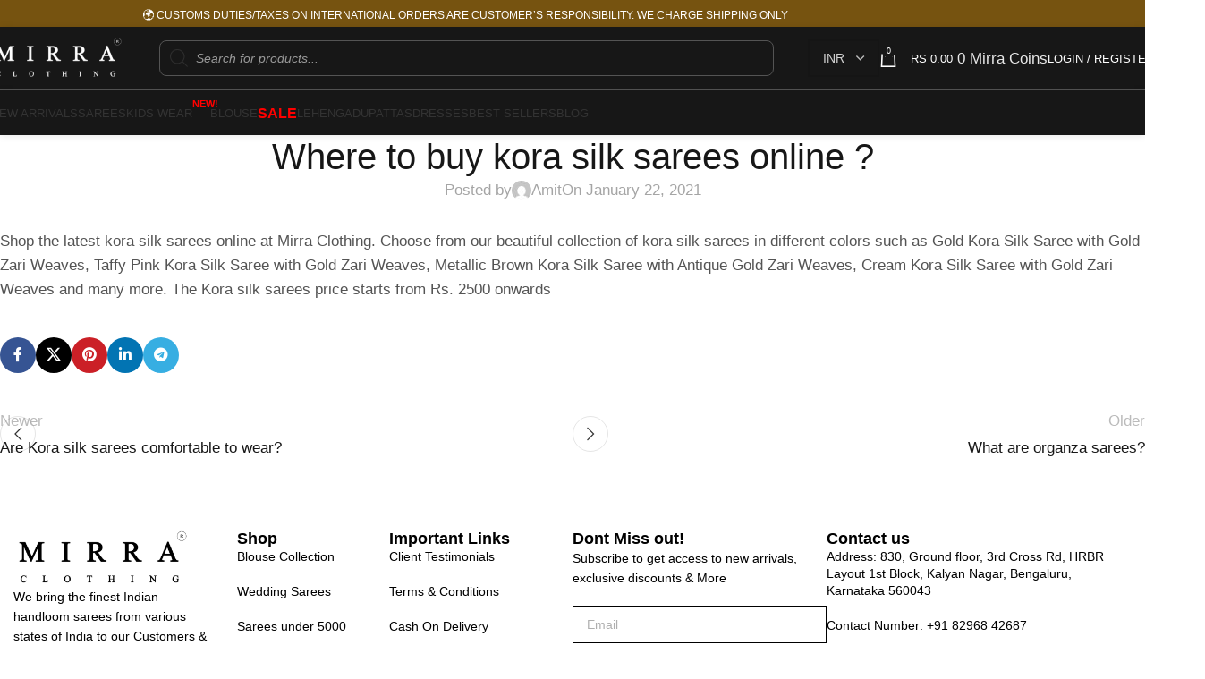

--- FILE ---
content_type: text/html; charset=UTF-8
request_url: https://www.mirraclothing.com/helpie_faq/where-to-buy-kora-silk-sarees-online/
body_size: 67529
content:
<!DOCTYPE html><html lang="en-US"><head><script data-no-optimize="1">var litespeed_docref=sessionStorage.getItem("litespeed_docref");litespeed_docref&&(Object.defineProperty(document,"referrer",{get:function(){return litespeed_docref}}),sessionStorage.removeItem("litespeed_docref"));</script> <meta charset="UTF-8"><link rel="profile" href="https://gmpg.org/xfn/11"><link rel="pingback" href="https://www.mirraclothing.com/xmlrpc.php"><meta name='robots' content='index, follow, max-image-preview:large, max-snippet:-1, max-video-preview:-1' /><style>img:is([sizes="auto" i], [sizes^="auto," i]) { contain-intrinsic-size: 3000px 1500px }</style> <script data-cfasync="false" data-pagespeed-no-defer>var gtm4wp_datalayer_name = "dataLayer";
	var dataLayer = dataLayer || [];
	const gtm4wp_use_sku_instead = 1;
	const gtm4wp_currency = 'INR';
	const gtm4wp_product_per_impression = 0;
	const gtm4wp_clear_ecommerce = false;
	const gtm4wp_datalayer_max_timeout = 2000;</script> <script type="litespeed/javascript">window._wca=window._wca||[]</script> <title>Where to buy kora silk sarees online ? - Mirra Clothing</title><link rel="canonical" href="https://www.mirraclothing.com/helpie_faq/where-to-buy-kora-silk-sarees-online/" /><meta property="og:locale" content="en_US" /><meta property="og:type" content="article" /><meta property="og:title" content="Where to buy kora silk sarees online ?" /><meta property="og:description" content="Shop the latest kora silk sarees online at Mirra Clothing. Choose from our beautiful collection of kora silk sarees in" /><meta property="og:url" content="https://www.mirraclothing.com/helpie_faq/where-to-buy-kora-silk-sarees-online/" /><meta property="og:site_name" content="Mirra Clothing" /><meta property="article:publisher" content="https://www.facebook.com/mirra.clothingstore/" /><meta property="article:modified_time" content="2021-01-22T09:53:48+00:00" /><meta property="og:image" content="https://www.mirraclothing.com/wp-content/uploads/2021/04/WhatsApp-Image-2021-03-31-at-3.48.51-PM.jpeg" /><meta property="og:image:width" content="1024" /><meta property="og:image:height" content="1024" /><meta property="og:image:type" content="image/jpeg" /><meta name="twitter:card" content="summary_large_image" /><meta name="twitter:label1" content="Est. reading time" /><meta name="twitter:data1" content="1 minute" /> <script type="application/ld+json" class="yoast-schema-graph">{"@context":"https://schema.org","@graph":[{"@type":"WebPage","@id":"https://www.mirraclothing.com/helpie_faq/where-to-buy-kora-silk-sarees-online/","url":"https://www.mirraclothing.com/helpie_faq/where-to-buy-kora-silk-sarees-online/","name":"Where to buy kora silk sarees online ? - Mirra Clothing","isPartOf":{"@id":"https://www.mirraclothing.com/#website"},"datePublished":"2021-01-22T09:53:47+00:00","dateModified":"2021-01-22T09:53:48+00:00","breadcrumb":{"@id":"https://www.mirraclothing.com/helpie_faq/where-to-buy-kora-silk-sarees-online/#breadcrumb"},"inLanguage":"en-US","potentialAction":[{"@type":"ReadAction","target":["https://www.mirraclothing.com/helpie_faq/where-to-buy-kora-silk-sarees-online/"]}]},{"@type":"BreadcrumbList","@id":"https://www.mirraclothing.com/helpie_faq/where-to-buy-kora-silk-sarees-online/#breadcrumb","itemListElement":[{"@type":"ListItem","position":1,"name":"Home","item":"https://www.mirraclothing.com/"},{"@type":"ListItem","position":2,"name":"FAQs","item":"https://www.mirraclothing.com/helpie_faq/"},{"@type":"ListItem","position":3,"name":"Where to buy kora silk sarees online ?"}]},{"@type":"WebSite","@id":"https://www.mirraclothing.com/#website","url":"https://www.mirraclothing.com/","name":"Mirra Clothing","description":"Bringing Nicest Indian Handlooms !","potentialAction":[{"@type":"SearchAction","target":{"@type":"EntryPoint","urlTemplate":"https://www.mirraclothing.com/?s={search_term_string}"},"query-input":{"@type":"PropertyValueSpecification","valueRequired":true,"valueName":"search_term_string"}}],"inLanguage":"en-US"}]}</script> <link rel='dns-prefetch' href='//stats.wp.com' /><link rel='dns-prefetch' href='//unpkg.com' /><link rel='dns-prefetch' href='//www.gstatic.com' /><link rel='dns-prefetch' href='//fonts.googleapis.com' /><link rel='dns-prefetch' href='//www.googletagmanager.com' /><link rel="alternate" type="application/rss+xml" title="Mirra Clothing &raquo; Feed" href="https://www.mirraclothing.com/feed/" /><link rel="alternate" type="application/rss+xml" title="Mirra Clothing &raquo; Comments Feed" href="https://www.mirraclothing.com/comments/feed/" /><link data-optimized="2" rel="stylesheet" href="https://www.mirraclothing.com/wp-content/litespeed/css/6820b4519edd4f826ef32f60ca10bb16.css?ver=3ae9b" /><style id='safe-svg-svg-icon-style-inline-css' type='text/css'>.safe-svg-cover{text-align:center}.safe-svg-cover .safe-svg-inside{display:inline-block;max-width:100%}.safe-svg-cover svg{fill:currentColor;height:100%;max-height:100%;max-width:100%;width:100%}</style><style id='jetpack-sharing-buttons-style-inline-css' type='text/css'>.jetpack-sharing-buttons__services-list{display:flex;flex-direction:row;flex-wrap:wrap;gap:0;list-style-type:none;margin:5px;padding:0}.jetpack-sharing-buttons__services-list.has-small-icon-size{font-size:12px}.jetpack-sharing-buttons__services-list.has-normal-icon-size{font-size:16px}.jetpack-sharing-buttons__services-list.has-large-icon-size{font-size:24px}.jetpack-sharing-buttons__services-list.has-huge-icon-size{font-size:36px}@media print{.jetpack-sharing-buttons__services-list{display:none!important}}.editor-styles-wrapper .wp-block-jetpack-sharing-buttons{gap:0;padding-inline-start:0}ul.jetpack-sharing-buttons__services-list.has-background{padding:1.25em 2.375em}</style><style id='joinchat-button-style-inline-css' type='text/css'>.wp-block-joinchat-button{border:none!important;text-align:center}.wp-block-joinchat-button figure{display:table;margin:0 auto;padding:0}.wp-block-joinchat-button figcaption{font:normal normal 400 .6em/2em var(--wp--preset--font-family--system-font,sans-serif);margin:0;padding:0}.wp-block-joinchat-button .joinchat-button__qr{background-color:#fff;border:6px solid #25d366;border-radius:30px;box-sizing:content-box;display:block;height:200px;margin:auto;overflow:hidden;padding:10px;width:200px}.wp-block-joinchat-button .joinchat-button__qr canvas,.wp-block-joinchat-button .joinchat-button__qr img{display:block;margin:auto}.wp-block-joinchat-button .joinchat-button__link{align-items:center;background-color:#25d366;border:6px solid #25d366;border-radius:30px;display:inline-flex;flex-flow:row nowrap;justify-content:center;line-height:1.25em;margin:0 auto;text-decoration:none}.wp-block-joinchat-button .joinchat-button__link:before{background:transparent var(--joinchat-ico) no-repeat center;background-size:100%;content:"";display:block;height:1.5em;margin:-.75em .75em -.75em 0;width:1.5em}.wp-block-joinchat-button figure+.joinchat-button__link{margin-top:10px}@media (orientation:landscape)and (min-height:481px),(orientation:portrait)and (min-width:481px){.wp-block-joinchat-button.joinchat-button--qr-only figure+.joinchat-button__link{display:none}}@media (max-width:480px),(orientation:landscape)and (max-height:480px){.wp-block-joinchat-button figure{display:none}}</style><style id='global-styles-inline-css' type='text/css'>:root{--wp--preset--aspect-ratio--square: 1;--wp--preset--aspect-ratio--4-3: 4/3;--wp--preset--aspect-ratio--3-4: 3/4;--wp--preset--aspect-ratio--3-2: 3/2;--wp--preset--aspect-ratio--2-3: 2/3;--wp--preset--aspect-ratio--16-9: 16/9;--wp--preset--aspect-ratio--9-16: 9/16;--wp--preset--color--black: #000000;--wp--preset--color--cyan-bluish-gray: #abb8c3;--wp--preset--color--white: #ffffff;--wp--preset--color--pale-pink: #f78da7;--wp--preset--color--vivid-red: #cf2e2e;--wp--preset--color--luminous-vivid-orange: #ff6900;--wp--preset--color--luminous-vivid-amber: #fcb900;--wp--preset--color--light-green-cyan: #7bdcb5;--wp--preset--color--vivid-green-cyan: #00d084;--wp--preset--color--pale-cyan-blue: #8ed1fc;--wp--preset--color--vivid-cyan-blue: #0693e3;--wp--preset--color--vivid-purple: #9b51e0;--wp--preset--gradient--vivid-cyan-blue-to-vivid-purple: linear-gradient(135deg,rgba(6,147,227,1) 0%,rgb(155,81,224) 100%);--wp--preset--gradient--light-green-cyan-to-vivid-green-cyan: linear-gradient(135deg,rgb(122,220,180) 0%,rgb(0,208,130) 100%);--wp--preset--gradient--luminous-vivid-amber-to-luminous-vivid-orange: linear-gradient(135deg,rgba(252,185,0,1) 0%,rgba(255,105,0,1) 100%);--wp--preset--gradient--luminous-vivid-orange-to-vivid-red: linear-gradient(135deg,rgba(255,105,0,1) 0%,rgb(207,46,46) 100%);--wp--preset--gradient--very-light-gray-to-cyan-bluish-gray: linear-gradient(135deg,rgb(238,238,238) 0%,rgb(169,184,195) 100%);--wp--preset--gradient--cool-to-warm-spectrum: linear-gradient(135deg,rgb(74,234,220) 0%,rgb(151,120,209) 20%,rgb(207,42,186) 40%,rgb(238,44,130) 60%,rgb(251,105,98) 80%,rgb(254,248,76) 100%);--wp--preset--gradient--blush-light-purple: linear-gradient(135deg,rgb(255,206,236) 0%,rgb(152,150,240) 100%);--wp--preset--gradient--blush-bordeaux: linear-gradient(135deg,rgb(254,205,165) 0%,rgb(254,45,45) 50%,rgb(107,0,62) 100%);--wp--preset--gradient--luminous-dusk: linear-gradient(135deg,rgb(255,203,112) 0%,rgb(199,81,192) 50%,rgb(65,88,208) 100%);--wp--preset--gradient--pale-ocean: linear-gradient(135deg,rgb(255,245,203) 0%,rgb(182,227,212) 50%,rgb(51,167,181) 100%);--wp--preset--gradient--electric-grass: linear-gradient(135deg,rgb(202,248,128) 0%,rgb(113,206,126) 100%);--wp--preset--gradient--midnight: linear-gradient(135deg,rgb(2,3,129) 0%,rgb(40,116,252) 100%);--wp--preset--font-size--small: 13px;--wp--preset--font-size--medium: 20px;--wp--preset--font-size--large: 36px;--wp--preset--font-size--x-large: 42px;--wp--preset--spacing--20: 0.44rem;--wp--preset--spacing--30: 0.67rem;--wp--preset--spacing--40: 1rem;--wp--preset--spacing--50: 1.5rem;--wp--preset--spacing--60: 2.25rem;--wp--preset--spacing--70: 3.38rem;--wp--preset--spacing--80: 5.06rem;--wp--preset--shadow--natural: 6px 6px 9px rgba(0, 0, 0, 0.2);--wp--preset--shadow--deep: 12px 12px 50px rgba(0, 0, 0, 0.4);--wp--preset--shadow--sharp: 6px 6px 0px rgba(0, 0, 0, 0.2);--wp--preset--shadow--outlined: 6px 6px 0px -3px rgba(255, 255, 255, 1), 6px 6px rgba(0, 0, 0, 1);--wp--preset--shadow--crisp: 6px 6px 0px rgba(0, 0, 0, 1);}:where(body) { margin: 0; }.wp-site-blocks > .alignleft { float: left; margin-right: 2em; }.wp-site-blocks > .alignright { float: right; margin-left: 2em; }.wp-site-blocks > .aligncenter { justify-content: center; margin-left: auto; margin-right: auto; }:where(.is-layout-flex){gap: 0.5em;}:where(.is-layout-grid){gap: 0.5em;}.is-layout-flow > .alignleft{float: left;margin-inline-start: 0;margin-inline-end: 2em;}.is-layout-flow > .alignright{float: right;margin-inline-start: 2em;margin-inline-end: 0;}.is-layout-flow > .aligncenter{margin-left: auto !important;margin-right: auto !important;}.is-layout-constrained > .alignleft{float: left;margin-inline-start: 0;margin-inline-end: 2em;}.is-layout-constrained > .alignright{float: right;margin-inline-start: 2em;margin-inline-end: 0;}.is-layout-constrained > .aligncenter{margin-left: auto !important;margin-right: auto !important;}.is-layout-constrained > :where(:not(.alignleft):not(.alignright):not(.alignfull)){margin-left: auto !important;margin-right: auto !important;}body .is-layout-flex{display: flex;}.is-layout-flex{flex-wrap: wrap;align-items: center;}.is-layout-flex > :is(*, div){margin: 0;}body .is-layout-grid{display: grid;}.is-layout-grid > :is(*, div){margin: 0;}body{padding-top: 0px;padding-right: 0px;padding-bottom: 0px;padding-left: 0px;}a:where(:not(.wp-element-button)){text-decoration: none;}:root :where(.wp-element-button, .wp-block-button__link){background-color: #32373c;border-width: 0;color: #fff;font-family: inherit;font-size: inherit;line-height: inherit;padding: calc(0.667em + 2px) calc(1.333em + 2px);text-decoration: none;}.has-black-color{color: var(--wp--preset--color--black) !important;}.has-cyan-bluish-gray-color{color: var(--wp--preset--color--cyan-bluish-gray) !important;}.has-white-color{color: var(--wp--preset--color--white) !important;}.has-pale-pink-color{color: var(--wp--preset--color--pale-pink) !important;}.has-vivid-red-color{color: var(--wp--preset--color--vivid-red) !important;}.has-luminous-vivid-orange-color{color: var(--wp--preset--color--luminous-vivid-orange) !important;}.has-luminous-vivid-amber-color{color: var(--wp--preset--color--luminous-vivid-amber) !important;}.has-light-green-cyan-color{color: var(--wp--preset--color--light-green-cyan) !important;}.has-vivid-green-cyan-color{color: var(--wp--preset--color--vivid-green-cyan) !important;}.has-pale-cyan-blue-color{color: var(--wp--preset--color--pale-cyan-blue) !important;}.has-vivid-cyan-blue-color{color: var(--wp--preset--color--vivid-cyan-blue) !important;}.has-vivid-purple-color{color: var(--wp--preset--color--vivid-purple) !important;}.has-black-background-color{background-color: var(--wp--preset--color--black) !important;}.has-cyan-bluish-gray-background-color{background-color: var(--wp--preset--color--cyan-bluish-gray) !important;}.has-white-background-color{background-color: var(--wp--preset--color--white) !important;}.has-pale-pink-background-color{background-color: var(--wp--preset--color--pale-pink) !important;}.has-vivid-red-background-color{background-color: var(--wp--preset--color--vivid-red) !important;}.has-luminous-vivid-orange-background-color{background-color: var(--wp--preset--color--luminous-vivid-orange) !important;}.has-luminous-vivid-amber-background-color{background-color: var(--wp--preset--color--luminous-vivid-amber) !important;}.has-light-green-cyan-background-color{background-color: var(--wp--preset--color--light-green-cyan) !important;}.has-vivid-green-cyan-background-color{background-color: var(--wp--preset--color--vivid-green-cyan) !important;}.has-pale-cyan-blue-background-color{background-color: var(--wp--preset--color--pale-cyan-blue) !important;}.has-vivid-cyan-blue-background-color{background-color: var(--wp--preset--color--vivid-cyan-blue) !important;}.has-vivid-purple-background-color{background-color: var(--wp--preset--color--vivid-purple) !important;}.has-black-border-color{border-color: var(--wp--preset--color--black) !important;}.has-cyan-bluish-gray-border-color{border-color: var(--wp--preset--color--cyan-bluish-gray) !important;}.has-white-border-color{border-color: var(--wp--preset--color--white) !important;}.has-pale-pink-border-color{border-color: var(--wp--preset--color--pale-pink) !important;}.has-vivid-red-border-color{border-color: var(--wp--preset--color--vivid-red) !important;}.has-luminous-vivid-orange-border-color{border-color: var(--wp--preset--color--luminous-vivid-orange) !important;}.has-luminous-vivid-amber-border-color{border-color: var(--wp--preset--color--luminous-vivid-amber) !important;}.has-light-green-cyan-border-color{border-color: var(--wp--preset--color--light-green-cyan) !important;}.has-vivid-green-cyan-border-color{border-color: var(--wp--preset--color--vivid-green-cyan) !important;}.has-pale-cyan-blue-border-color{border-color: var(--wp--preset--color--pale-cyan-blue) !important;}.has-vivid-cyan-blue-border-color{border-color: var(--wp--preset--color--vivid-cyan-blue) !important;}.has-vivid-purple-border-color{border-color: var(--wp--preset--color--vivid-purple) !important;}.has-vivid-cyan-blue-to-vivid-purple-gradient-background{background: var(--wp--preset--gradient--vivid-cyan-blue-to-vivid-purple) !important;}.has-light-green-cyan-to-vivid-green-cyan-gradient-background{background: var(--wp--preset--gradient--light-green-cyan-to-vivid-green-cyan) !important;}.has-luminous-vivid-amber-to-luminous-vivid-orange-gradient-background{background: var(--wp--preset--gradient--luminous-vivid-amber-to-luminous-vivid-orange) !important;}.has-luminous-vivid-orange-to-vivid-red-gradient-background{background: var(--wp--preset--gradient--luminous-vivid-orange-to-vivid-red) !important;}.has-very-light-gray-to-cyan-bluish-gray-gradient-background{background: var(--wp--preset--gradient--very-light-gray-to-cyan-bluish-gray) !important;}.has-cool-to-warm-spectrum-gradient-background{background: var(--wp--preset--gradient--cool-to-warm-spectrum) !important;}.has-blush-light-purple-gradient-background{background: var(--wp--preset--gradient--blush-light-purple) !important;}.has-blush-bordeaux-gradient-background{background: var(--wp--preset--gradient--blush-bordeaux) !important;}.has-luminous-dusk-gradient-background{background: var(--wp--preset--gradient--luminous-dusk) !important;}.has-pale-ocean-gradient-background{background: var(--wp--preset--gradient--pale-ocean) !important;}.has-electric-grass-gradient-background{background: var(--wp--preset--gradient--electric-grass) !important;}.has-midnight-gradient-background{background: var(--wp--preset--gradient--midnight) !important;}.has-small-font-size{font-size: var(--wp--preset--font-size--small) !important;}.has-medium-font-size{font-size: var(--wp--preset--font-size--medium) !important;}.has-large-font-size{font-size: var(--wp--preset--font-size--large) !important;}.has-x-large-font-size{font-size: var(--wp--preset--font-size--x-large) !important;}
:where(.wp-block-post-template.is-layout-flex){gap: 1.25em;}:where(.wp-block-post-template.is-layout-grid){gap: 1.25em;}
:where(.wp-block-columns.is-layout-flex){gap: 2em;}:where(.wp-block-columns.is-layout-grid){gap: 2em;}
:root :where(.wp-block-pullquote){font-size: 1.5em;line-height: 1.6;}</style><style id='woocommerce-inline-inline-css' type='text/css'>.woocommerce form .form-row .required { visibility: visible; }</style><style id='elementor-frontend-inline-css' type='text/css'>.elementor-kit-45507{--e-global-color-primary:#6EC1E4;--e-global-color-secondary:#54595F;--e-global-color-text:#7A7A7A;--e-global-color-accent:#61CE70;--e-global-typography-primary-font-family:"Montserrat";--e-global-typography-primary-font-weight:600;--e-global-typography-secondary-font-family:"Montserrat";--e-global-typography-secondary-font-weight:400;--e-global-typography-text-font-family:"Montserrat";--e-global-typography-text-font-weight:400;--e-global-typography-accent-font-family:"Montserrat";--e-global-typography-accent-font-weight:500;font-family:"Montserrat", Sans-serif;}.elementor-kit-45507 e-page-transition{background-color:#FFBC7D;}.elementor-kit-45507 a{font-family:"Montserrat", Sans-serif;}.elementor-kit-45507 h1{font-family:"Crimson Pro", Sans-serif;font-size:40px;font-weight:400;line-height:1.2em;}.elementor-kit-45507 h2{font-family:"Crimson Pro", Sans-serif;font-size:32px;font-weight:400;line-height:1.2em;}.elementor-kit-45507 h3{font-family:"Crimson Pro", Sans-serif;font-size:28px;font-weight:400;line-height:1.2em;}.elementor-kit-45507 h4{font-family:"Crimson Pro", Sans-serif;font-size:24px;font-weight:400;line-height:1.2em;}.elementor-kit-45507 h5{font-family:"Crimson Pro", Sans-serif;}.elementor-kit-45507 h6{font-family:"Crimson Pro", Sans-serif;}.elementor-section.elementor-section-boxed > .elementor-container{max-width:1140px;}.e-con{--container-max-width:1140px;}.elementor-widget:not(:last-child){--kit-widget-spacing:20px;}.elementor-element{--widgets-spacing:20px 20px;--widgets-spacing-row:20px;--widgets-spacing-column:20px;}{}h1.entry-title{display:var(--page-title-display);}@media(max-width:1024px){.elementor-kit-45507 h1{font-size:30px;}.elementor-kit-45507 h2{font-size:28px;}.elementor-kit-45507 h3{font-size:24px;}.elementor-kit-45507 h4{font-size:20px;}.elementor-section.elementor-section-boxed > .elementor-container{max-width:1024px;}.e-con{--container-max-width:1024px;}}@media(max-width:767px){.elementor-kit-45507 h1{font-size:26px;}.elementor-kit-45507 h2{font-size:20px;}.elementor-kit-45507 h3{font-size:18px;}.elementor-kit-45507 h4{font-size:18px;}.elementor-section.elementor-section-boxed > .elementor-container{max-width:767px;}.e-con{--container-max-width:767px;}}</style> <script id="image-watermark-no-right-click-js-before" type="litespeed/javascript">var iwArgsNoRightClick={"rightclick":"N","draganddrop":"Y","devtools":"Y","enableToast":"Y","toastMessage":"This content is protected"}</script> <script type="litespeed/javascript" data-src="https://www.mirraclothing.com/wp-includes/js/jquery/jquery.min.js" id="jquery-core-js"></script> <script id="wc-add-to-cart-js-extra" type="litespeed/javascript">var wc_add_to_cart_params={"ajax_url":"\/wp-admin\/admin-ajax.php","wc_ajax_url":"\/?wc-ajax=%%endpoint%%","i18n_view_cart":"View cart","cart_url":"https:\/\/www.mirraclothing.com\/cart\/","is_cart":"","cart_redirect_after_add":"no"}</script> <script id="woocommerce-js-extra" type="litespeed/javascript">var woocommerce_params={"ajax_url":"\/wp-admin\/admin-ajax.php","wc_ajax_url":"\/?wc-ajax=%%endpoint%%","i18n_password_show":"Show password","i18n_password_hide":"Hide password"}</script> <script id="wc-cart-fragments-js-extra" type="litespeed/javascript">var wc_cart_fragments_params={"ajax_url":"\/wp-admin\/admin-ajax.php","wc_ajax_url":"\/?wc-ajax=%%endpoint%%","cart_hash_key":"wc_cart_hash_2fa2bbfa3e4e68f78cde64bc61fb6f17_INR","fragment_name":"wc_fragments_2fa2bbfa3e4e68f78cde64bc61fb6f17_INR","request_timeout":"5000"}</script> <script id="wp-loyalty-rules-main-js-extra" type="litespeed/javascript">var wlr_localize_data={"point_popup_message":"How much coins you would like to use","popup_ok":"Ok","popup_cancel":"Cancel","revoke_coupon_message":"Are you sure you want to return the reward ?","wlr_redeem_nonce":"2fd5718262","wlr_reward_nonce":"af928a0553","apply_share_nonce":"c42cc00839","revoke_coupon_nonce":"5346d095a7","enable_sent_email_nonce":"9b5868dc14","home_url":"https:\/\/www.mirraclothing.com","ajax_url":"https:\/\/www.mirraclothing.com\/wp-admin\/admin-ajax.php","admin_url":"https:\/\/www.mirraclothing.com\/wp-admin\/","plugin_url":"https:\/\/www.mirraclothing.com\/wp-content\/plugins\/wp-loyalty-rules\/","is_pro":"1","theme_color":"#000000","followup_share_window_open":"1","social_share_window_open":"1"}</script> <script id="wp-loyalty-rules-react-ui-bundle-js-extra" type="litespeed/javascript">var wll_localize_data={"ajax_url":"https:\/\/www.mirraclothing.com\/wp-admin\/admin-ajax.php"}</script> <script id="wt-smart-coupon-for-woo-js-extra" type="litespeed/javascript">var WTSmartCouponOBJ={"ajaxurl":"https:\/\/www.mirraclothing.com\/wp-admin\/admin-ajax.php","wc_ajax_url":"https:\/\/www.mirraclothing.com\/?wc-ajax=","nonces":{"public":"9335ca10e1","apply_coupon":"113c41ac97"},"labels":{"please_wait":"Please wait...","choose_variation":"Please choose a variation","error":"Error !!!"},"shipping_method":[],"payment_method":"","is_cart":""}</script> <script id="sms-alertexit_intent-js-extra" type="litespeed/javascript">var cart_exit_intent_data={"hours":"1","product_count":"0","is_user_logged_in":"","ajaxurl":"https:\/\/www.mirraclothing.com\/wp-admin\/admin-ajax.php"}</script> <script type="text/javascript" src="https://stats.wp.com/s-202605.js" id="woocommerce-analytics-js" defer="defer" data-wp-strategy="defer"></script> <script id="pmw-js-extra" type="litespeed/javascript">var pmw={"ajax_url":"https:\/\/www.mirraclothing.com\/wp-admin\/admin-ajax.php","root":"https:\/\/www.mirraclothing.com\/wp-json\/","nonce_wp_rest":"a49890135b","nonce_ajax":"78a955bf7c"}</script> <script type="litespeed/javascript" data-src="https://www.gstatic.com/firebasejs/8.2.1/firebase-app.js?ver=8.2.1" id="firebase-js"></script> <script type="litespeed/javascript" data-src="https://www.gstatic.com/firebasejs/8.2.1/firebase-auth.js?ver=8.2.1" id="firebase-auth-js"></script> <script id="firebase-auth-js-after" type="litespeed/javascript">function digits_init_firebase(){const firebaseConfig={apiKey:"AIzaSyB6hmZzhSM5-nD6pXdWOrqLF-9kDtHXFGY",authDomain:"mirra-clothing-live.firebaseapp.com",databaseURL:"https://mirra-clothing-live.firebaseio.com",projectId:"mirra-clothing-live",storageBucket:"mirra-clothing-live.appspot.com",messagingSenderId:"838742636278",appId:"1:838742636278:web:f38691198f77950c7bded7",measurementId:"G-4PRJF892JG"};firebase.initializeApp(firebaseConfig);firebase.auth().languageCode="en_US"}</script> <link rel="https://api.w.org/" href="https://www.mirraclothing.com/wp-json/" /><link rel="alternate" title="JSON" type="application/json" href="https://www.mirraclothing.com/wp-json/wp/v2/helpie_faq/28109" /><link rel="EditURI" type="application/rsd+xml" title="RSD" href="https://www.mirraclothing.com/xmlrpc.php?rsd" /><meta name="generator" content="WordPress 6.7.4" /><meta name="generator" content="WooCommerce 10.3.7" /><link rel='shortlink' href='https://www.mirraclothing.com/?p=28109' /><link rel="alternate" title="oEmbed (JSON)" type="application/json+oembed" href="https://www.mirraclothing.com/wp-json/oembed/1.0/embed?url=https%3A%2F%2Fwww.mirraclothing.com%2Fhelpie_faq%2Fwhere-to-buy-kora-silk-sarees-online%2F" /><link rel="alternate" title="oEmbed (XML)" type="text/xml+oembed" href="https://www.mirraclothing.com/wp-json/oembed/1.0/embed?url=https%3A%2F%2Fwww.mirraclothing.com%2Fhelpie_faq%2Fwhere-to-buy-kora-silk-sarees-online%2F&#038;format=xml" /> <script type="litespeed/javascript">var ajaxurl="https://www.mirraclothing.com/wp-admin/admin-ajax.php"</script><meta name="generator" content="Site Kit by Google 1.171.0" />
<style>img#wpstats{display:none}</style>
 <script data-cfasync="false" data-pagespeed-no-defer>var dataLayer_content = {"visitorType":"visitor-logged-out","visitorUsername":"","visitorIP":"18.191.24.212","pagePostType":"helpie_faq","pagePostType2":"single-helpie_faq","pagePostAuthor":"Amit","customerTotalOrders":0,"customerTotalOrderValue":0,"customerFirstName":"","customerLastName":"","customerBillingFirstName":"","customerBillingLastName":"","customerBillingCompany":"","customerBillingAddress1":"","customerBillingAddress2":"","customerBillingCity":"","customerBillingState":"","customerBillingPostcode":"","customerBillingCountry":"","customerBillingEmail":"","customerBillingEmailHash":"","customerBillingPhone":"","customerShippingFirstName":"","customerShippingLastName":"","customerShippingCompany":"","customerShippingAddress1":"","customerShippingAddress2":"","customerShippingCity":"","customerShippingState":"","customerShippingPostcode":"","customerShippingCountry":"","cartContent":{"totals":{"applied_coupons":[],"discount_total":0,"subtotal":0,"total":0},"items":[]}};
	dataLayer.push( dataLayer_content );</script> <script data-cfasync="false" data-pagespeed-no-defer>if (typeof gtag == "undefined") {
			function gtag(){dataLayer.push(arguments);}
		}

		gtag("consent", "default", {
			"analytics_storage": "denied",
			"ad_storage": "denied",
			"ad_user_data": "denied",
			"ad_personalization": "denied",
			"functionality_storage": "denied",
			"security_storage": "denied",
			"personalization_storage": "denied",
		});</script> <script data-cfasync="false" data-pagespeed-no-defer>(function(w,d,s,l,i){w[l]=w[l]||[];w[l].push({'gtm.start':
new Date().getTime(),event:'gtm.js'});var f=d.getElementsByTagName(s)[0],
j=d.createElement(s),dl=l!='dataLayer'?'&l='+l:'';j.async=true;j.src=
'//www.googletagmanager.com/gtm.js?id='+i+dl;f.parentNode.insertBefore(j,f);
})(window,document,'script','dataLayer','GTM-5VF3K6Z');</script> <style>.dgwt-wcas-ico-magnifier,.dgwt-wcas-ico-magnifier-handler{max-width:20px}.dgwt-wcas-search-wrapp{max-width:600px}.dgwt-wcas-search-wrapp .dgwt-wcas-sf-wrapp input[type=search].dgwt-wcas-search-input,.dgwt-wcas-search-wrapp .dgwt-wcas-sf-wrapp input[type=search].dgwt-wcas-search-input:hover,.dgwt-wcas-search-wrapp .dgwt-wcas-sf-wrapp input[type=search].dgwt-wcas-search-input:focus{border-color:#fff}.dgwt-wcas-suggestions-wrapp,.dgwt-wcas-details-wrapp{background-color:#0f0f0f}.dgwt-wcas-suggestion-selected{background-color:#727272}.dgwt-wcas-suggestions-wrapp *,.dgwt-wcas-details-wrapp *,.dgwt-wcas-sd,.dgwt-wcas-suggestion *{color:#fff}.dgwt-wcas-st strong,.dgwt-wcas-sd strong{color:#dd9933}.dgwt-wcas-suggestions-wrapp,.dgwt-wcas-details-wrapp,.dgwt-wcas-suggestion,.dgwt-wcas-datails-title,.dgwt-wcas-details-more-products{border-color:#dd9933!important}</style><meta name="viewport" content="width=device-width, initial-scale=1.0, maximum-scale=1.0, user-scalable=no"><link rel="preload" as="font" href="https://www.mirraclothing.com/wp-content/themes/woodmart/fonts/woodmart-font-1-400.woff2?v=8.2.6" type="font/woff2" crossorigin>
<noscript><style>.woocommerce-product-gallery{ opacity: 1 !important; }</style></noscript><meta name="generator" content="Elementor 3.34.4; features: e_font_icon_svg, additional_custom_breakpoints; settings: css_print_method-internal, google_font-enabled, font_display-swap"> <script type="litespeed/javascript">window.pmwDataLayer=window.pmwDataLayer||{};window.pmwDataLayer=Object.assign(window.pmwDataLayer,{"cart":{},"cart_item_keys":{},"version":{"number":"1.55.1","pro":!1,"eligible_for_updates":!1,"distro":"fms","beta":!1,"show":!0},"pixels":{"google":{"linker":{"settings":null},"user_id":!1,"ads":{"conversion_ids":{"AW-797562542":"xDMGCMfN3tMBEK6tp_wC"},"dynamic_remarketing":{"status":!0,"id_type":"post_id","send_events_with_parent_ids":!0},"google_business_vertical":"retail","phone_conversion_number":"","phone_conversion_label":""},"analytics":{"ga4":{"measurement_id":"G-FBYX48JSWE","parameters":{},"mp_active":!1,"debug_mode":!1,"page_load_time_tracking":!1},"id_type":"post_id"},"tag_id":"AW-797562542","tag_id_suppressed":[],"tag_gateway":{"measurement_path":""},"tcf_support":!1,"consent_mode":{"is_active":!0,"wait_for_update":500,"ads_data_redaction":!1,"url_passthrough":!0}},"facebook":{"pixel_id":"431150064371352","dynamic_remarketing":{"id_type":"post_id"},"capi":!1,"advanced_matching":!1,"exclusion_patterns":[],"fbevents_js_url":"https://connect.facebook.net/en_US/fbevents.js"}},"shop":{"list_name":"","list_id":"","page_type":"","currency":"INR","selectors":{"addToCart":[],"beginCheckout":[]},"order_duplication_prevention":!0,"view_item_list_trigger":{"test_mode":!1,"background_color":"green","opacity":0.5,"repeat":!0,"timeout":1000,"threshold":0.8},"variations_output":!0,"session_active":!1},"page":{"id":28109,"title":"Where to buy kora silk sarees online ?","type":"helpie_faq","categories":[],"parent":{"id":0,"title":"Where to buy kora silk sarees online ?","type":"helpie_faq","categories":[]}},"general":{"user_logged_in":!1,"scroll_tracking_thresholds":[],"page_id":28109,"exclude_domains":[],"server_2_server":{"active":!1,"user_agent_exclude_patterns":[],"ip_exclude_list":[],"pageview_event_s2s":{"is_active":!1,"pixels":["facebook"]}},"consent_management":{"explicit_consent":!1},"lazy_load_pmw":!1,"chunk_base_path":"https://www.mirraclothing.com/wp-content/plugins/woocommerce-google-adwords-conversion-tracking-tag/js/public/free/","modules":{"load_deprecated_functions":!0}}})</script> <style type="text/css">.recentcomments a{display:inline !important;padding:0 !important;margin:0 !important;}</style> <script type="application/ld+json">{
  "@context": "schema.org",
  "@type": "LocalBusiness",
  "name": "Mirra Clothing",
  "image": "mirraclothing.com/wp-content/uploads/2025/08/logo-new-desktop.svg",
  "@id": "",
  "url": "mirraclothing.com",
  "telephone": "082968 42687",
  "address": {
    "@type": "PostalAddress",
    "streetAddress": "Ground floor, 830, 3rd Cross Rd, HRBR Layout 1st Block, HRBR Layout, Kalyan Nagar",
    "addressLocality": "Bangalore",
    "postalCode": "560043",
    "addressCountry": "IN"
  },
  "geo": {
    "@type": "GeoCoordinates",
    "latitude": 13.0179168,
    "longitude": 77.6465681
  },
  "openingHoursSpecification": {
    "@type": "OpeningHoursSpecification",
    "dayOfWeek": [
      "Monday",
      "Tuesday",
      "Wednesday",
      "Thursday",
      "Friday",
      "Saturday",
      "Sunday"
    ],
    "opens": "10:00",
    "closes": "19:30"
  },
  "sameAs": [
    "facebook.com/mirra.clothingstore",
    "instagram.com/mirraclothing",
    "youtube.com/c/MirraClothing"
  ] 
}</script> <style>.wc-category-banner {
                width: 100%;
                margin-bottom: 20px;
            }
            .wc-category-banner img {
                width: 100%;
                height: auto;
                object-fit: cover;
            }
            @media (max-width: 768px) {
                .desktop-banner {
                    display: none !important;
                }
                .mobile-banner {
                    display: block !important;
                }
            }
            @media (min-width: 769px) {
                .mobile-banner {
                    display: none !important;
                }
                .desktop-banner {
                    display: block !important;
                }
            }</style><style type="text/css">.digits_secure_modal_box, .digits_ui,
            .digits_secure_modal_box *, .digits_ui *,
            .digits_font, .dig_ma-box, .dig_ma-box input, .dig_ma-box input::placeholder, .dig_ma-box ::placeholder, .dig_ma-box label, .dig_ma-box button, .dig_ma-box select, .dig_ma-box * {
                font-family: 'Roboto', sans-serif;
            }</style><style type="text/css">.helpie-faq.accordions.custom-styles .accordion .accordion__item .accordion__header{padding-top:15px;padding-right:15px;padding-bottom:15px;padding-left:15px;}.helpie-faq.accordions.custom-styles .accordion .accordion__item .accordion__body{padding-top:15px;padding-right:15px;padding-bottom:0px;padding-left:15px;}.helpie-faq.accordions.custom-styles .accordion .accordion__item{border-top-width:0px;border-right-width:0px;border-bottom-width:1px;border-left-width:0px;border-color:#f2f2f2;border-style:solid;}.helpie-faq.custom-styles .accordion .accordion__item{margin-top:0px;margin-right:0px;margin-bottom:0px;margin-left:0px;}.helpie-faq.custom-styles .accordion__item .accordion__header .accordion__toggle .accordion__toggle-icons{color:#44596B!important}.helpie-faq.custom-styles .accordion__header:after,.helpie-faq.custom-styles .accordion__header:before{background-color:#44596B!important}.helpie-faq-form__toggle{padding-top:15px!important;padding-right:15px!important;padding-bottom:15px!important;padding-left:15px!important;}.helpie-faq-form__submit{padding-top:15px!important;padding-right:15px!important;padding-bottom:15px!important;padding-left:15px!important;}</style><link rel="icon" href="https://www.mirraclothing.com/wp-content/uploads/2020/03/cropped-mirra_clothing-favicon-1-32x32.jpg" sizes="32x32" /><link rel="icon" href="https://www.mirraclothing.com/wp-content/uploads/2020/03/cropped-mirra_clothing-favicon-1-192x192.jpg" sizes="192x192" /><link rel="apple-touch-icon" href="https://www.mirraclothing.com/wp-content/uploads/2020/03/cropped-mirra_clothing-favicon-1-180x180.jpg" /><meta name="msapplication-TileImage" content="https://www.mirraclothing.com/wp-content/uploads/2020/03/cropped-mirra_clothing-favicon-1-270x270.jpg" /><style type="text/css" id="wp-custom-css">.term-mangalagiri-silk .custom-category-banner {
    display: none;
}
.term-kids-ethnic-wear .custom-category-banner {
    display: none;
}
.term-ready-to-ship .ready-made-to-order-label .made_to_order {
    display: none !important;
}
/* button#e-n-tab-title-1974533843 {
    display: none;
} */
.widget-title{
	  font-family: "Montserrat", Sans-serif !important;
    font-weight: 600 !important;
    letter-spacing: 0.04em !important;
    color: #171717 !important;
}

.whb-main-header .whb-header-bottom ul#menu-main li.menu-item-75350 .woodmart-nav-link .nav-link-text, .mobile-nav ul.mobile-pages-menu li.menu-item-75350 .woodmart-nav-link .nav-link-text {
    color: #DA9100;
}

span.hot-deal {
    color: #ff0000;
    font-weight: bold !important;
    position: absolute;
    top: 4px;
    font-size: 11px;
}
.entry-summary .summary-inner .wd-sizeguide-btn.dress-size-boys, .wd-sizeguide-btn.dress-size-girls {
    font-size: 14px;
    font-weight: 500;
    margin-bottom: 0 !important;
    margin-top: 0 !important;

}
.dress-size-boys span, .dress-size-girls span{    cursor: pointer;    color: blue;}
.entry-summary .summary-inner .wd-sizeguide-btn.dress-size-boys:before {
    content: "\f13f";
}
.wd-sub-menu li>a {
    color: #333;
    font-weight: 600;
		text-transform:uppercase;
}
/* custom banner hide */
.term-onam-collection .custom-category-banner {
    display: none !important;
}
@media only screen and (max-width: 600px) {
	 .banner-desktop {
            display: none !important;
        }
        .banner-mobile {
            display: block !important;
        }
  .thwvsf-tooltip .tooltiptext{
	  left: calc(50% + 80px) !important;
	}
	.thwvsf-tooltip .tooltiptext::after {
   left: 20px;
	}
}

.widget_product_categories .product-categories li a{
	    color: #545454;
    font-size: 17px;
    font-weight: 500;
    line-height: 20.72px;
    letter-spacing: 0.03em;
}
body.single-product form.variations_form table.variations td.with-swatches .wd-swatches-product{
	display:none !important;
}
.wd-nav-mobile>li>a, .wd-nav-mobile>li>ul li>a {
    text-transform: uppercase !important;
}

h1 a, h2 a{
	font-family:inherit !important;
	font-size:inherit !important;
}
.popup-quick-view .summary-inner>.price {
    font-size: 21px;
    line-height: 1.2;
}
.popup-quick-view .thwvsf-wrapper-ul .thwvsf-wrapper-item-li.thwvsf-label-li.attr_swatch_design_2 .tooltiptext{
	display:none;
}
.heading-double-color .elementor-heading-title  span{
	color:#D34F5D;
}
/* .price .woocommerce-Price-currencySymbol, .woocommerce-Price-amount .woocommerce-Price-currencySymbol{ 
	    font-family: "Crimson Pro", Arial, Helvetica, sans-serif !important;
}
body.single-product .product-image-summary-inner .entry-summary .summary-inner form.cart ul.tm-extra-product-options-fields .tc-row .tc-element-container .tmcp-select, .widget_price_filter [class*="price_slider_amount"] .price_label>span{
	font-family: "Poppins", Sans-serif !important;
} */
select.aelia_cs_currencies option {
    background-color: var(--bgcolor-white);
    color: #333;
}
/* Category Slider: Start */
.home-woo-cat-slider .wd-carousel .wd-carousel-item .cat-design-alt .hover-mask{
	    padding: 20px;
    position: absolute;
    left: 0;
    bottom: 0;
    width: 100%;
	background:linear-gradient(3600deg, #0000007d 50%, #289f4e00 100%);
	    z-index: 9;
}marquee.free-shipping-header a:first-child {
    display: none;
}

.home-woo-cat-slider .wd-carousel .wd-carousel-item .cat-design-alt .hover-mask .wd-entities-title {
    color: #fff !important;
    padding: 0 0 20px 0;
	  font-size: 20px;
}
.home-woo-cat-slider .wd-carousel .wd-carousel-item .cat-design-alt .hover-mask .more-products a {
    display: block;
    background: #fff !important;
    color: #171717 !important;
    font-size: 0px !important;
    padding: 12px 10px !important;
    font-weight: 400 !important;
    border: 1px solid #171717;
    line-height: 1.2;
    text-align: center;
    position: relative;
}
.home-woo-cat-slider .wd-carousel .wd-carousel-item .cat-design-alt .hover-mask .more-products a:hover{
	background: #FFCF3F !important;
    border-color: #FFCF3F !important;
}
.home-woo-cat-slider .wd-carousel .wd-carousel-item .cat-design-alt .hover-mask .more-products a:before {
    content: "View Collection";
    display: block;
    font-size: 17px !important;
	font-weight:600;
	    text-transform: uppercase;
}
.home-woo-cat-slider.arrow-left .wd-carousel-container .wd-nav-arrows.wd-pos-together{
	left:0;
}

.home-woo-slider-mobile .wd-carousel .wd-carousel-item .cat-design-alt .hover-mask{
	    padding: 10px 0;
}
.home-woo-slider-mobile .wd-carousel .wd-carousel-item .cat-design-alt .hover-mask .wd-entities-title{
	  font-size: 10px !important;
    font-weight: 400 !important;
    text-transform: uppercase !important;
    color: #545454 !important;
    margin: 0 !important;
}
.home-woo-slider-mobile .wd-carousel .wd-carousel-item .cat-design-alt .hover-mask .more-products a{
	    color: #545454 !important;
    font-size: 10px !important;
    font-weight: 400 !important;
}
@media only screen and (max-width: 767px) {
	.archive .category-banner {
    height: 85px !important;
}


	.single-product .elementor-lightbox .elementor-lightbox-item {
    padding: 20px;

}
.single-product form.variations_form table.variations .wd-swatches-product .customize-label-blouze .over-box {
		left: 0 !important;}
	.home-woo-cat-slider.arrow-left .wd-carousel-container .wd-nav-arrows.wd-pos-together{
	left:unset;
}
}
/* Category Slider: End */

.footer-menu-link ul li:hover .elementor-icon-list-text{
	text-decoration:underline;
}
.home-testimonial .elementor-main-swiper {
    margin: 0;
    width: 100% !important;
    padding-top: 50px;
    padding-bottom: 40px !important;
}
.home-testimonial .elementor-main-swiper .swiper-slide .elementor-testimonial .elementor-testimonial__content{
	    display: flex;
    flex-direction: column;
	gap:15px;
	padding:20px;
}
.home-testimonial .elementor-main-swiper .swiper-slide .elementor-testimonial .elementor-testimonial__content .elementor-testimonial__cite{
	    order: 1;
	margin:0;
}
.home-testimonial .elementor-main-swiper .swiper-slide .elementor-testimonial .elementor-testimonial__content .elementor-testimonial__text{
	    order: 2;
}
.home-testimonial .elementor-main-swiper .swiper-slide .elementor-testimonial .elementor-testimonial__footer img {
    width: 200px;
    height: 280px;
    object-fit: cover;
    object-position: center center;
}
.home-testimonial .elementor-main-swiper .elementor-swiper-button{
	top:0 !important;
}
.home-testimonial .elementor-main-swiper .elementor-swiper-button-prev {
    left: unset;
    right: 50px;
}
.home-testimonial .elementor-main-swiper .elementor-swiper-button-next{
	right:0;
}
.blog-listing-home .wd-carousel-item .article-body-container{
	background:#fff;
}
.blog-listing-home .wd-carousel-item .article-body-container{
	border-radius:4px;
}
.blog-listing-home .wd-carousel-item .article-body-container .wd-entities-title{
	        min-height: 80px;
    font-size: 18px;
    max-height: 80px;
    overflow: hidden;
}
.blog-listing-home .wd-carousel-item .article-body-container .wd-entry-content{
	min-height: 115px;
}
/* Product Page CSS:start */
body.single-product .product-image-summary-inner .entry-summary .summary-inner{
	    display: flex;
	flex-direction: row;
    flex-wrap: wrap;
	text-align:left;
}
body.single-product .product-image-summary-inner .entry-summary .summary-inner .product_title{
	  order:1;
		margin-bottom: 10px;
	  font-size: 40px;
    text-transform: uppercase;
	font-weight:400;
}
body.single-product .product-image-summary-inner .entry-summary .summary-inner .wd-before-add-to-cart{
	order:2;
	margin-bottom: 10px;
	color: #767676;
	width:100%;
}
body.single-product .product-image-summary-inner .entry-summary .summary-inner .saved-percentage{
	order:3;
	margin: 0 15px;
	color: #D34F5D;
	font-size:18px;
	font-weight:bold;
}
body.single-product .product-image-summary-inner .entry-summary .summary-inner .single_variation_wrap .quantity, body.single-product .product-image-summary-inner .entry-summary .summary-inner form.cart div.quantity{
	width: 100%;
}
.wd-nav-mobile>li>a, .wd-nav-mobile>li>ul li>a {
    text-transform: capitalize;
}
body.single-product .product-image-summary-inner .entry-summary .summary-inner p.price p.gstTxt{
	display:none;
}
body.single-product .product-image-summary-inner .entry-summary .summary-inner p.price{
	order:3;
	font-size: 22px;
	margin-bottom: 20px;
}
body.single-product .product-image-summary-inner .entry-summary .summary-inner .wd-sizeguide-btn{
	     order: 5;
    width: 100%;
    justify-content: end;
    margin: 0;
    margin-bottom: -25px;
    margin-top: 15px;
    gap: 1px;
    flex-direction: column;
    align-items: end;
}
body.single-product .product-image-summary-inner .entry-summary .summary-inner .wd-sizeguide-btn .video-link:after,body.single-product .product-image-summary-inner .entry-summary .summary-inner .wd-sizeguide-btn .video-link:before{
	display:none;
}
body.single-product .product-image-summary-inner .entry-summary .summary-inner .wd-sizeguide-btn .video-link, body.single-product .product-image-summary-inner .entry-summary .summary-inner .wd-sizeguide-btn .wd-open-popup{
	    font-size: 14px;
    font-weight: 500;
}

body.single-product .product-image-summary-inner .entry-summary .summary-inner .wd-sizeguide-btn .video-popup{
	display:flex;
	margin:0 !important;
}
body.single-product .product-image-summary-inner .entry-summary .summary-inner .wd-sizeguide-btn .video-popup .btn.btn-style-link{
	    border: 0 !important;
    font-weight: 500;
    line-height: 1;
    font-size: 11px;
    color: blue;
	    text-decoration: underline;
	    text-transform: capitalize;
}
body.single-product .product-image-summary-inner .entry-summary .summary-inner .wd-sizeguide-btn .video-popup .btn.btn-style-link .wd-btn-icon{
	margin:0;
}
body.single-product.postid-67792 .product-image-summary-inner .entry-summary .summary-inner .wd-sizeguide-btn .video-popup{
	display:flex;
}
body.single-product .product-image-summary-inner .entry-summary .summary-inner .wd-sizeguide-btn .video-popup .wd-btn-icon .wd-icon{
	visibility:hidden;
}
body.single-product .product-image-summary-inner .entry-summary .summary-inner .wd-sizeguide-btn .video-popup .wd-btn-icon{
	    background: url(https://www.mirraclothing.com/wp-content/uploads/2024/11/icons8-info.svg);
    background-size: contain;
    color: transparent;
    border: none;
    width: 18px;
    height: 18px;
}
body.single-product .product-image-summary-inner .entry-summary .summary-inner #razorpay-affordability-widget{
	    order: 5;
    flex:1 0 100%;
}
body.single-product .product-image-summary-inner .entry-summary .summary-inner form.cart{
	order:7;
	width:100%;
}
body.single-product .product-image-summary-inner .entry-summary .summary-inner .wd-wishlist-btn{
	display:none;
}
body.single-product .product-image-summary-inner .entry-summary .summary-inner .single_variation_wrap  .woocommerce-variation .woocommerce-variation-availability{
	display:none;
}
body.single-product .product-image-summary-inner .entry-summary .summary-inner p.stock{
	order:6;
	margin-bottom: 0;
  font-size: 13px;
	flex: 100%;
    margin-bottom: 10px;
	display:none;
}
body.single-product .product-image-summary-inner .entry-summary .summary-inner .tm-custom-price-totals{
	    display: none;
    justify-content: left;
    align-items: center;
    gap: 10px;
}
body.single-product .product-image-summary-inner .entry-summary .summary-inner .tm-custom-price-totals .price{
	font-size:21px;
}
body.single-product .product-image-summary-inner .entry-summary .summary-inner .tm-custom-price-totals dd.tm-options-totals{
	margin-right:15px;
	padding-right:15px;
	border-right:1px solid #ccc;
}
body.single-product .product-image-summary-inner .entry-summary .summary-inner form.cart .tc-totals-form .tc-epo-totals{
	padding:0;
}
body.single-product .product-image-summary-inner .entry-summary .summary-inner form.cart ul.tm-extra-product-options-fields .tc-row .tc-epo-label{
	color:#545454;
	gap:2px;
}
body.single-product .product-image-summary-inner .entry-summary .summary-inner form.cart ul.tm-extra-product-options-fields .tc-row .tc-element-container .tmcp-select{
	color:#171717;
	text-align:right;
	border:none;
	height:auto;
}
body.single-product .product-image-summary-inner .entry-summary .summary-inner form.cart .tc-extra-product-options{
	order:1;
}
body.single-product .product-image-summary-inner .entry-summary .summary-inner form.cart button[name="wd-add-to-cart"]{
	order:2;
	background:#FFCF3F;
	border-radius:4px;
	color:#171717;
	border:1px solid #FFCF3F;
	padding:10px;
	width:calc(50% - 5px);	
	    font-size: 17px;
    font-weight: 400;
}
body.single-product .product-image-summary-inner .entry-summary .summary-inner form.cart button.single_add_to_cart_button {
	order:3;
	background:#fff;
	border-radius:4px;
	color:#171717;
	border:1px solid #171717;
	padding:10px;
	width:calc(50% - 5px);
	    font-size: 17px;
    font-weight: 400;
}
body.single-product .product-image-summary-inner .entry-summary .summary-inner form.cart .quantity input[type="button"]{
	    border: 1px solid #E8E8E8;
    font-size: 20px;
    font-weight: 300;
	    min-width: 40px;
}
body.single-product .product-image-summary-inner .entry-summary .summary-inner form.cart button.single_add_to_cart_button:hover, body.single-product .product-image-summary-inner .entry-summary .summary-inner form.cart button[name="wd-add-to-cart"]:hover, body.single-product .product-image-summary-inner .entry-summary .summary-inner form.cart .quantity input[type="button"]:hover{
	background:#D34F5D;
	border-color:#D34F5D;
	color:#fff;
}

body.single-product .product-image-summary-inner .entry-summary .summary-inner form.cart div.quantity input[type="number"]{
	    border: none;
}
.single-breadcrumbs-wrapper .wd-breadcrumbs {
    padding-top: 0px;
}
body.single-product .product-tabs-wrapper{
/* 	display:none; */
}
body.single-product .product_meta{
	  order: 8;
    border: 0;
	    padding-left: 130px;
    padding-top: 10px;
	text-align: left;
	    display: flex;
    gap: 15px;
}
body.single-product .product_meta .sku_wrapper .meta-label, body.single-product .product_meta .sku_wrapper .sku{
	    color: #767676;
}
body.single-product .product_meta .posted_in, body.single-product .product_meta .tagged_as{
	display:none;
}
.product-quick-view .entry-summary div.quantity{
	width:100%;
}
.product-quick-view .entry-summary .single_add_to_cart_button, .product-quick-view .entry-summary .wd-buy-now-btn {
	width:48%;
}
body.single-product form.variations_form table.variations td.with-swatches, .product-quick-view .entry-summary form.variations_form table.variations td.with-swatches{
	    display: block;
	    margin-top: 5px;
	text-align:left;
}
body.single-product form.variations_form table.variations tr{
	display:block;
}
body.single-product form.variations_form table.variations th.label, .product-quick-view .entry-summary form.variations_form table.variations th.label{
	 display: block;
	text-align:left;
}
body.single-product form.variations_form table.variations th.label label, .product-quick-view .entry-summary form.variations_form table.variations th.label label{
	    font-weight: 500; 
}
body.single-product form.variations_form table.variations td.value{
	    display: flex;
    justify-content: left;
    align-items: center;
}
}
body.single-product form.variations_form table.variations td.with-swatches .wd-swatches-product, .product-quick-view .entry-summary form.variations_form table.variations td.with-swatches .wd-swatches-product{
	gap:10px;
}
body.single-product form.variations_form table.variations td.with-swatches .wd-swatches-product .wd-swatch-text, .product-quick-view .entry-summary form.variations_form table.variations td.with-swatches .wd-swatches-product .wd-swatch-text{
	    font-size: 17px;
    font-weight: 400;
	padding:10px;
}
body.single-product form.variations_form table.variations td.with-swatches .wd-swatches-product .wd-swatch:hover, body.single-product form.variations_form table.variations td.with-swatches .wd-swatches-product .wd-swatch.wd-active, .product-quick-view .entry-summary form.variations_form table.variations td.with-swatches .wd-swatches-product .wd-swatch:hover, .product-quick-view .entry-summary form.variations_form table.variations td.with-swatches .wd-swatches-product .wd-swatch.wd-active{
	background:#D34F5D !important;
	border-color:#D34F5D !important;
}
.product-quick-view .entry-summary .woocommerce-product-details__short-description, .product-quick-view .entry-summary form.variations_form table.variations th.label label, .product-quick-view .entry-summary .tm-custom-price-totals, .product-quick-view .entry-summary .tm-extra-product-options .cpf-type-select ul.tmcp-ul-wrap.fullwidth-ul li.tmcp-field-wrap .tmcp-field-wrap-inner .tc-price-wrap,.product-quick-view .entry-summary .product_meta{
	display:none;
}
body.single-product .product-image-summary-inner .entry-summary .summary-inner p.gstTxt{
	order:4;
	color:#767676;
	    font-size: 18px;
}
body.single-product .product-image-summary-inner .entry-summary .summary-inner .awdr_discount_bar{
	order:5;
	font-size:14px;
	    background: #fff !important;
    color: #000 !important;
    border: 1px dashed;
}
/* Product Page CSS:End */
@media only screen and (max-width: 600px) {
	body.single-product .product_meta{
		    padding-left: 0;
    padding-top: 20px;
    text-align: right;
	}
  body.single-product .product-image-summary-inner .entry-summary .summary-inner .wd-sizeguide-btn {
    justify-content: start;
    margin: 0;
    margin-bottom: 20px;
    margin-top: 15px;
}
	.home-testimonial .elementor-main-swiper .swiper-slide .elementor-testimonial {
    flex-direction: column-reverse;
}
	.home-testimonial .elementor-main-swiper .swiper-slide .elementor-testimonial .elementor-testimonial__footer img {
    width: 100%;
    height: auto;
    object-fit: cover;
    object-position: top center;
}
	.home-testimonial .elementor-main-swiper {
    padding-top: 10px;
    padding-bottom: 50px !important;
}
	.sp-wcsp-slider-area-64779 .sp-wcsp-button-prev, .sp-wcsp-slider-area-64779 .sp-wcsp-button-next, .home-testimonial .elementor-main-swiper .elementor-swiper-button-next, .home-testimonial .elementor-main-swiper .elementor-swiper-button-prev{
		display:none;
	}
	.single-breadcrumbs-wrapper .wd-breadcrumbs {
    padding-top: 15px;
}
	body.single-product .product-image-summary-inner .entry-summary .summary-inner .product_title {
    font-size: 26px;
}
	body.single-product .product-image-summary-inner .entry-summary .summary-inner .wd-before-add-to-cart, body.single-product .product-image-summary-inner .entry-summary .summary-inner form.cart ul.tm-extra-product-options-fields .tc-row .tc-epo-label, body.single-product .product_meta .sku_wrapper .meta-label, body.single-product .product_meta .sku_wrapper .sku ,body.single-product form.variations_form table.variations td.with-swatches .wd-swatches-product .wd-swatch-text, body.single-product .product-image-summary-inner .entry-summary .summary-inner .saved-percentage {
    font-size: 15px;
}
body.single-product .product-image-summary-inner .entry-summary .summary-inner p.price {
    font-size: 17px;
}
body.single-product .product-image-summary-inner .entry-summary .summary-inner form.cart button[name="wd-add-to-cart"], body.single-product .product-image-summary-inner .entry-summary .summary-inner form.cart button.single_add_to_cart_button{
	width:100%;
	}	
	body.single-product .product-image-summary-inner>div {
    margin-bottom: 0;
}
}

/* Hide Offeer block on product listing */
.wd-product .product-wrapper .product-element-bottom .wrap-price .gstTxt{
	font-size:12px;
	margin-bottom:0;
}
.wd-product .product-wrapper .product-element-bottom .wrap-price .saved-percentage {
    font-size: 14px;
    margin-bottom: 0;
    color: #D34F5D;
    margin-left: 9px;
    padding-bottom: 6px;
    display: inline-block;
	font-weight:bold;
}
.wd-product .product-wrapper .product-element-bottom .wd-entities-title{
	min-height:70px;
}
body.tax-product_cat .shop-content-area{
	    display: flex;
    flex-direction: column;
}
body.tax-product_cat .shop-content-area .woocommerce-notices-wrapper{
	order:1;
}
body.tax-product_cat .shop-content-area .filters-area{
	order:2;
	display:none;
}
body.tax-product_cat .shop-content-area .shop-loop-head{
	order:3;
}
body.tax-product_cat .shop-content-area .wd-products-element{
	order:4;
}
body.tax-product_cat .shop-content-area .term-description{
	order:5;
}
body.tax-product_cat .shop-content-area .wd-term-desc{
	order:2;
}
body..woocommerce-shop .shop-content-area .filters-area{
	display:block;
}
.whb-flex-flex-middle .whb-col-center input.dgwt-wcas-search-input{
	    border: 1px solid #545454 !important;
    background: transparent;
    border-radius: 8px;
    color: #fff;
}
.whb-flex-flex-middle .whb-col-center input.dgwt-wcas-search-input:focus{
	background: transparent;
}
.whb-flex-flex-middle .whb-col-center .dgwt-wcas-search-wrapp {
    max-width: 90%;
}
.whb-top-bar {
    padding-top: 5px;
}
.home-single-loop .saved-percentage {
    font-size: 18px;
    margin: 0 10px;
    color: #D34F5D;
    display: inline-block;
}
.home-single-loop .gstTxt{
	    margin: 0;
    font-size: 14px;
}
.home-single-loop .elementor-widget-container{
	    display: flex;
    align-items: center;
}

.wd-product .product-wrapper .product-element-top .product-labels span.product-label{
	    position: absolute;
    left: 0;
    top: 0;
    display: flex;
    transform: rotate(270deg) translate(-43px, -57px);
    border-radius: 0 0 0px 50px;
    width: 140px;
    min-height: 40px;
    padding: 0;
}
body.single-product .woocommerce-product-gallery .product-labels span.product-label {
    position: absolute;
    left: -18px;
    top: -8px;
    display: flex;
    transform: rotate(270deg) translate(-43px, -57px);
    border-radius: 50px 0px 0px 0px;
    width: 140px;
    min-height: 40px;
    padding: 0;
}
.home-insta .wd-insta-item img{
    object-position: top center;
    height: 350px;
}
ul.ready-made-to-order-label{
	    padding: 0;
    list-style: none;
    display: none;
    gap: 10px;
    justify-content: center;
    align-items: center;
	width:100%;
}
ul.ready-made-to-order-label li{
	    margin: 0;
}
ul.ready-made-to-order-label li div{
	    background-color: #000;
    font-size: 12px;
    font-weight: 500;
    line-height: 1.2em;
    fill: #fff;
    color: #fff;
    border-radius: 3px 3px 3px 3px;
    padding: 8px 10px 8px 10px;
}
ul.ready-made-to-order-label li div.ready_to_ship{
	    background-color: #000;
    fill: #fff;
    color: #fff;
    display: flex;
	gap: 5px;
}
ul.ready-made-to-order-label li div svg{
	    width: 8px;
}
.wd-products .wd-product .product-wrapper .product-element-top ul.ready-made-to-order-label{
	    display: flex;
    position: absolute;
    bottom: 0px;
    margin: 0;
    z-index: 9;
}
@media only screen and (max-width: 600px) {
	.wd-notice:before, div.wpcf7-response-output:before, .mc4wp-alert:before, :is(.woocommerce-error,.woocommerce-message,.woocommerce-info):before {

    left: 6px;

}
	.tax-product_cat .shop-content-area .wd-term-desc {
    order: 2;
    margin-top: 0;
    margin-bottom: 15px;
}
.wd-notice, div.wpcf7-response-output, .mc4wp-alert, :is(.woocommerce-error,.woocommerce-message,.woocommerce-info) {
    gap: 5px 5px;
    margin-bottom: 20px;
    padding-block: 10px;
    padding-inline: 35px 10px !important;
    min-height: 50px;
   
    font-size: 14px;
}
	.home-insta .wd-insta-item img{
    height: 180px;
}
	.wd-product .product-wrapper .product-element-top .product-labels span.product-label{
	  transform: rotate(270deg) translate(-38px, -52px);
    width: 120px;
    min-height: 30px;
  }
	body.single-product .product-labels.labels-rounded span.product-label{
	  transform: rotate(270deg) translate(-38px, -52px);
    width: 120px;
    min-height: 30px;
		    left: -13px;
    top: -3px;
  }
	.wd-product .product-wrapper .product-element-bottom .wd-entities-title{
	min-height:55px;
}	
	.whb-mobile-right .wd-tools-element{
		margin:0 !important;
	}
	.whb-mobile-right .wd-tools-element .wd-tools-icon:before{
		font-size:14px !important;
	}
.wd-product .product-wrapper .product-element-bottom .wrap-price {
   font-size: 16px;
   min-height: 55px;
	}	
	.wd-product .product-wrapper .product-element-bottom .wrap-price del{
		display:block;
	}
	.wd-product .product-wrapper .product-element-bottom .wrap-price .gstTxt {
    font-size: 10px;
    margin-bottom: 0;
}
	.wd-product .product-wrapper .product-element-bottom .wrap-price .saved-percentage {
    font-size: 12px;
}
	.home-single-loop .elementor-widget-container {
    flex-wrap: wrap;
}
}
.wd-sticky-btn .wd-sticky-btn-cart .awdr_discount_bar, .wd-sticky-btn .wd-sticky-btn-cart .stock, .wd-sticky-btn .wd-sticky-btn-cart .wd-wishlist-btn{
	display:none !important;
}
.wd-sticky-btn .wd-sticky-btn-cart .price .gstTxt{
	    margin: 0;
    font-size: 12px;
}
.wd-heading .wd-action-btn.wd-style-text>a{
	font-size:0px;
}
.wd-heading .wd-action-btn.wd-style-text>a:before{
	font-size:18px;
}
.cart-content-wrapper .total-orders-message.cart-message, .woocommerce-checkout .total-orders-message.cart-message{
	    border: 1px dashed #c01157;
    padding: 10px;
    color: #c01157;
}
body.blog .wd-posts .blog-design-masonry {
    position: relative !important;
    left: unset !important;
    top: unset !important;
}
.lehenga-option-wrap-div label.tm-epo-field-label{
	text-align:right;
}
.lehenga-option-wrap-div select.tm-epo-field{
	    max-width: 100%;
    border-radius: 1rem;
    border: 1px solid rgba(197,196,204, 1) !important;
    width: 180px !important;
    text-align: left !important;
    padding: 6px 15px !important;
}
.lehenga-option-wrap-div .tc-row{
	align-items:center;
}
.lehenga-option-wrap-div .tc-row .tc-cell{
	max-width:100%;
	width:50%
}
.stiching-blouse-size-div ul.tm-extra-product-options-radio{
	display:block !important;
}


.tm-responsive .stiching-blouse-size-div .tm-extra-product-options ul.tmcp-elements:not(.tm-extra-product-options-variations) li.tmcp-field-wrap:not(.tm-per-row), .stiching-blouse-size-div ul.tm-extra-product-options-radio li.tmcp-field-wrap {
    width: auto !important;
    display: inline-block;
    padding: 5px !important;
}
.stiching-blouse-size-div ul.tm-extra-product-options-radio li.tmcp-field-wrap .tc-epo-text-wrapper{
	    border: 1px solid #00000013;
	    border-radius: 5px;
}
.stiching-blouse-size-div ul.tm-extra-product-options-radio li.tmcp-field-wrap:hover .tc-epo-text-wrapper, .stiching-blouse-size-div ul.tm-extra-product-options-radio li.tmcp-field-wrap.tc-active .tc-epo-text-wrapper{
	    background: #D34F5D !important;
    border-color: #D34F5D !important;
	color:#fff;
}

.wd-sizeguide-title {
	display:none;
}

.wd-quick-view-icon>a:before {
    content: "";
    background: url(https://www.mirraclothing.com/wp-content/uploads/2024/11/eye-icon.svg);
    display: block;
    width: 22px;
    height: 22px;
    background-size: contain;
    opacity: 0.7;
}
.product-wrapper .product-element-top .wd-buttons.wd-pos-r-t{
	    gap: 10px;
    background: transparent;
}
.product-wrapper .product-element-top .wd-buttons.wd-pos-r-t .wd-action-btn{
	    background: #fff;
    border-radius: 100%;
    height: 45px;
    width: 45px;
}
@media only screen and (max-width: 1024px) {
	.wd-buttons :is(.wd-quick-view-icon.quick-view) {
        display: block;
}
.wd-quick-view-icon>a:before {
    width: 20px;
    height: 20px;
}
	.product-wrapper .product-element-top .wd-buttons.wd-pos-r-t .wd-action-btn{
	    background: #fff;
    border-radius: 100%;
    height: 35px;
    width: 35px;
}
}

/* Image Height Fix */
/* .wd-product .product-wrapper .product-element-top .hover-img a img, .wd-product .product-wrapper .product-element-top a.product-image-link img{
	    min-height: 390px;
    max-height: 390px;
    object-fit: cover;
} */
@media only screen and (max-width: 420px) {
.wd-product .product-wrapper .product-element-top .hover-img a img, .wd-product .product-wrapper .product-element-top a.product-image-link img{
	    min-height: 250px;
    max-height: 250px;
    object-fit: cover;
}
}
ul#menu-main.wd-nav {
		    gap: 30px !important;
}
@media only screen and (max-width: 1289px) and (min-width: 1200px) {
  ul#menu-main.wd-nav {
		    gap: 30px !important;
	}
}
@media only screen and (max-width: 1199px) and (min-width: 1000px) {

	ul#menu-main li.menu-item a.woodmart-nav-link {
    font-size: 14px !important;
}
}
@media only screen and (max-width: 1199px) and (min-width: 1000px) {
	ul#menu-main.wd-nav {
		    gap: 15px !important;
	}
}
body.woocommerce-shop .page-description .wp-block-heading sub, body.woocommerce-shop .page-description .wp-block-heading sup, body.tax-product_cat .page-description .wp-block-heading sub, body.tax-product_cat .page-description .wp-block-heading sup{
	font-size:100% !important;
}
.custom-product-tabs .elementor-tab-content ul, .custom-product-mobile-tabs .elementor-tab-content ul{
	padding-left:0;
}
.custom-product-tabs .elementor-tab-content ul li, .custom-product-mobile-tabs .elementor-tab-content ul li{
	list-style-position: inside;
}
/* Image Height Fix */

/* Size Guide CSS */
body.single-product .mfp-wrap .mfp-content .wd-sizeguide{
	max-width:600px;
}
body.single-product .mfp-wrap .mfp-content .wd-sizeguide .wd-sizeguide-content{
	margin-bottom:0;
}
.dialog-lightbox-widget .elementor-slideshow__footer .elementor-slideshow__title{
	display:none; 
}
@media only screen and (min-width: 760px) {
li#menu-item-77956 {
    margin-right: 20px;
}
}
@media only screen and (max-width: 600px) {
	body.single-product .mfp-wrap .mfp-content .wd-sizeguide{
	 padding: 15px;
}
}
/* Size Guide CSS */


.single.single-product .wd-breadcrumbs:after {
    content: "(✨June Edit sale: Get 10% Off!✨)";
    position: absolute;
    right: 46px;
    font-size: 18px;
    color: #fc0000;
    font-weight: 700;
    text-transform: uppercase;
    top: 155px;
	  
	  display:none;
}
/* .postid-77376 .wd-breadcrumbs:after, .postid-77413 .wd-breadcrumbs:after, .postid-77401 .wd-breadcrumbs:after, .postid-77394 .wd-breadcrumbs:after, .postid-77370 .wd-breadcrumbs:after, .postid-77382 .wd-breadcrumbs:after, .postid-77426 .wd-breadcrumbs:after, .postid-77364 .wd-breadcrumbs:after, .postid-77419 .wd-breadcrumbs:after, .postid-77388 .wd-breadcrumbs:after, .postid-77407 .wd-breadcrumbs:after, .postid-77359 .wd-breadcrumbs:after,  .postid-77350 .wd-breadcrumbs:after, .postid-77331 .wd-breadcrumbs:after, .postid-77329 .wd-breadcrumbs:after, .postid-77321 .wd-breadcrumbs:after, .postid-77316 .wd-breadcrumbs:after, .postid-77310 .wd-breadcrumbs:after, .postid-77304 .wd-breadcrumbs:after, .postid-77297 .wd-breadcrumbs:after, .postid-77291 .wd-breadcrumbs:after, .postid-77341 .wd-breadcrumbs:after {
   display:none;
} */
@media (max-width:767px){
	.single.single-product .wd-breadcrumbs:after { 
    right: 21px;
    font-size: 14px;
    top: 137px;
}
.wd-single-reviews h2.woocommerce-Reviews-title {
    font-size: 26px !important;
}
}

li#menu-item-76256 > a, li#menu-item-82717 > a {
    color: #ff0000;
    font-weight: 700  !important;
    font-size: 16px;
}

.cart-banner img, .checkout-banner img{
	margin-bottom:20px !important
}

/* .cart-banner, .checkout-banner{
    display: none !important;
}  */

.wd-single-reviews h2.woocommerce-Reviews-title {
    font-size: 32px;
    text-transform: uppercase;
}

.ready-to-ship-badge {
    background: #51c973;
    color: #fff;
    font-size: 12px;
    font-weight: bold;
    padding: 4px 8px;
    border-radius: 3px;
    position: absolute;
    top: 10px;
    left: 10px;
    z-index: 2;
}
ul.ready-made-to-order-label {
    justify-content: flex-start !important;
}

.wd-product-grid-slider-nav .wd-prev, .wd-product-grid-slider-nav .wd-next {
    background: #fff;
}

/*To Hide customize size*/
/* .product_cat-lehenga li.customize, .product_cat-blouses li.customize{
    display: none;
} */</style><style></style></head><body class="helpie_faq-template-default single single-helpie_faq postid-28109 single-format-standard theme-woodmart snd-default woocommerce-no-js wrapper-custom  categories-accordion-on woodmart-ajax-shop-on elementor-default elementor-kit-45507"> <script type="text/javascript" id="wd-flicker-fix">// Flicker fix.</script> <noscript><iframe data-lazyloaded="1" src="about:blank" data-litespeed-src="https://www.googletagmanager.com/ns.html?id=GTM-5VF3K6Z" height="0" width="0" style="display:none;visibility:hidden" aria-hidden="true"></iframe></noscript><div class="wd-page-wrapper website-wrapper"><header class="whb-header whb-header_431654 whb-sticky-shadow whb-scroll-stick whb-sticky-real"><div class="whb-main-header"><div class="whb-row whb-top-bar whb-not-sticky-row whb-with-bg whb-without-border whb-color-light whb-col-1"><div class="container"><div class="whb-flex-row whb-top-bar-inner"><div class="whb-column whb-col-left whb-column5 whb-visible-lg"><div class="wd-header-html wd-entry-content whb-2sw7msbpsqy9pist4j73"><style id="elementor-post-80556">.elementor-80556 .elementor-element.elementor-element-ae4e802{--display:flex;--flex-direction:row;--container-widget-width:initial;--container-widget-height:100%;--container-widget-flex-grow:1;--container-widget-align-self:stretch;--flex-wrap-mobile:wrap;--gap:0px 0px;--row-gap:0px;--column-gap:0px;--flex-wrap:wrap;--padding-top:0px;--padding-bottom:0px;--padding-left:0px;--padding-right:0px;}.elementor-80556 .elementor-element.elementor-element-72faade{--display:flex;--justify-content:center;--align-items:center;--container-widget-width:calc( ( 1 - var( --container-widget-flex-grow ) ) * 100% );--gap:0px 0px;--row-gap:0px;--column-gap:0px;--padding-top:0px;--padding-bottom:0px;--padding-left:0px;--padding-right:0px;}.elementor-widget-text-editor{font-family:var( --e-global-typography-text-font-family ), Sans-serif;font-weight:var( --e-global-typography-text-font-weight );color:var( --e-global-color-text );}.elementor-widget-text-editor.elementor-drop-cap-view-stacked .elementor-drop-cap{background-color:var( --e-global-color-primary );}.elementor-widget-text-editor.elementor-drop-cap-view-framed .elementor-drop-cap, .elementor-widget-text-editor.elementor-drop-cap-view-default .elementor-drop-cap{color:var( --e-global-color-primary );border-color:var( --e-global-color-primary );}.elementor-80556 .elementor-element.elementor-element-c018353{text-align:center;font-family:"Montserrat", Sans-serif;font-size:12px;font-weight:400;text-transform:uppercase;color:#FFFFFF;}.elementor-80556 .elementor-element.elementor-element-c018353 p{margin-block-end:0px;}.elementor-80556 .elementor-element.elementor-element-3ade7b1{--display:flex;--justify-content:center;--align-items:center;--container-widget-width:calc( ( 1 - var( --container-widget-flex-grow ) ) * 100% );--gap:0px 0px;--row-gap:0px;--column-gap:0px;--padding-top:0px;--padding-bottom:0px;--padding-left:0px;--padding-right:0px;}.elementor-80556 .elementor-element.elementor-element-188909c{text-align:center;font-family:"Montserrat", Sans-serif;font-size:12px;font-weight:400;text-transform:uppercase;color:#FFFFFF;}.elementor-80556 .elementor-element.elementor-element-188909c p{margin-block-end:0px;}.elementor-80556 .elementor-element.elementor-element-188909c a{color:#FFFFFF;}.elementor-80556 .elementor-element.elementor-element-2db828d{--e-n-carousel-swiper-slides-to-display:1;--e-n-carousel-swiper-slides-gap:10px;}.elementor-80556 .elementor-element.elementor-element-0a691ad{--display:flex;--flex-direction:row;--container-widget-width:initial;--container-widget-height:100%;--container-widget-flex-grow:1;--container-widget-align-self:stretch;--flex-wrap-mobile:wrap;--gap:0px 0px;--row-gap:0px;--column-gap:0px;--flex-wrap:wrap;--padding-top:0px;--padding-bottom:0px;--padding-left:0px;--padding-right:0px;}.elementor-80556 .elementor-element.elementor-element-d403b56{--display:flex;--flex-direction:row;--container-widget-width:calc( ( 1 - var( --container-widget-flex-grow ) ) * 100% );--container-widget-height:100%;--container-widget-flex-grow:1;--container-widget-align-self:stretch;--flex-wrap-mobile:wrap;--justify-content:center;--align-items:center;--gap:0px 0px;--row-gap:0px;--column-gap:0px;--padding-top:0px;--padding-bottom:5px;--padding-left:0px;--padding-right:0px;}.elementor-80556 .elementor-element.elementor-element-d58220d{margin:0px 10px calc(var(--kit-widget-spacing, 0px) + 0px) 0px;text-align:center;font-family:"Montserrat", Sans-serif;font-size:12px;font-weight:400;text-transform:uppercase;color:#FFFFFF;}.elementor-80556 .elementor-element.elementor-element-d58220d p{margin-block-end:0px;}.elementor-widget-countdown .elementor-countdown-item{background-color:var( --e-global-color-primary );}.elementor-widget-countdown .elementor-countdown-digits{font-family:var( --e-global-typography-text-font-family ), Sans-serif;font-weight:var( --e-global-typography-text-font-weight );}.elementor-widget-countdown .elementor-countdown-label{font-family:var( --e-global-typography-secondary-font-family ), Sans-serif;font-weight:var( --e-global-typography-secondary-font-weight );}.elementor-widget-countdown .elementor-countdown-expire--message{color:var( --e-global-color-text );font-family:var( --e-global-typography-text-font-family ), Sans-serif;font-weight:var( --e-global-typography-text-font-weight );}.elementor-80556 .elementor-element.elementor-element-ca714d1 .elementor-countdown-wrapper{max-width:100%;}body:not(.rtl) .elementor-80556 .elementor-element.elementor-element-ca714d1 .elementor-countdown-item:not(:first-of-type){margin-left:calc( 10px/2 );}body:not(.rtl) .elementor-80556 .elementor-element.elementor-element-ca714d1 .elementor-countdown-item:not(:last-of-type){margin-right:calc( 10px/2 );}body.rtl .elementor-80556 .elementor-element.elementor-element-ca714d1 .elementor-countdown-item:not(:first-of-type){margin-right:calc( 10px/2 );}body.rtl .elementor-80556 .elementor-element.elementor-element-ca714d1 .elementor-countdown-item:not(:last-of-type){margin-left:calc( 10px/2 );}.elementor-80556 .elementor-element.elementor-element-ca714d1 .elementor-countdown-item{padding:2px 2px 2px 2px;background-color:#DB0000;}.elementor-80556 .elementor-element.elementor-element-ca714d1 .elementor-countdown-digits{font-family:"Montserrat", Sans-serif;font-size:12px;font-weight:500;}.elementor-80556 .elementor-element.elementor-element-ca714d1 .elementor-countdown-label{font-family:"Montserrat", Sans-serif;font-size:12px;font-weight:400;}.elementor-80556 .elementor-element.elementor-element-cff123c{margin:0px 0px calc(var(--kit-widget-spacing, 0px) + 0px) 10px;text-align:center;font-family:"Montserrat", Sans-serif;font-size:12px;font-weight:400;text-transform:uppercase;color:#FFFFFF;}.elementor-80556 .elementor-element.elementor-element-cff123c p{margin-block-end:0px;}.elementor-80556 .elementor-element.elementor-element-d9f5745{--display:flex;--justify-content:center;--align-items:center;--container-widget-width:calc( ( 1 - var( --container-widget-flex-grow ) ) * 100% );--gap:0px 0px;--row-gap:0px;--column-gap:0px;--padding-top:0px;--padding-bottom:0px;--padding-left:0px;--padding-right:0px;}.elementor-80556 .elementor-element.elementor-element-aadf37f{text-align:center;font-family:"Montserrat", Sans-serif;font-size:12px;font-weight:400;text-transform:uppercase;color:#FFFFFF;}.elementor-80556 .elementor-element.elementor-element-aadf37f p{margin-block-end:0px;}.elementor-80556 .elementor-element.elementor-element-6eda56d{--display:flex;--justify-content:center;--align-items:center;--container-widget-width:calc( ( 1 - var( --container-widget-flex-grow ) ) * 100% );--gap:0px 0px;--row-gap:0px;--column-gap:0px;--padding-top:0px;--padding-bottom:0px;--padding-left:0px;--padding-right:0px;}.elementor-80556 .elementor-element.elementor-element-05f6277{text-align:center;font-family:"Montserrat", Sans-serif;font-size:12px;font-weight:400;text-transform:uppercase;color:#FFFFFF;}.elementor-80556 .elementor-element.elementor-element-05f6277 p{margin-block-end:0px;}.elementor-80556 .elementor-element.elementor-element-05f6277 a{color:#FFFFFF;}.elementor-80556 .elementor-element.elementor-element-68f2208{--e-n-carousel-swiper-slides-to-display:1;--e-n-carousel-swiper-slides-gap:10px;}@media(max-width:1024px){.elementor-80556 .elementor-element.elementor-element-2db828d{--e-n-carousel-swiper-slides-to-display:1;}.elementor-80556 .elementor-element.elementor-element-68f2208{--e-n-carousel-swiper-slides-to-display:1;}}@media(max-width:767px){.elementor-80556 .elementor-element.elementor-element-2db828d{--e-n-carousel-swiper-slides-to-display:1;}.elementor-80556 .elementor-element.elementor-element-68f2208{--e-n-carousel-swiper-slides-to-display:1;}}</style><div data-elementor-type="wp-post" data-elementor-id="80556" class="elementor elementor-80556" data-elementor-post-type="cms_block"><div class="elementor-element elementor-element-ae4e802 e-con-full e-flex e-con e-parent" data-id="ae4e802" data-element_type="container"><div class="elementor-element elementor-element-2db828d elementor-widget elementor-widget-n-carousel" data-id="2db828d" data-element_type="widget" data-settings="{&quot;carousel_items&quot;:[{&quot;slide_title&quot;:&quot;Slide #1&quot;,&quot;_id&quot;:&quot;4a378d6&quot;},{&quot;slide_title&quot;:&quot;Slide #2&quot;,&quot;_id&quot;:&quot;f008abc&quot;}],&quot;slides_to_show&quot;:&quot;1&quot;,&quot;slides_to_show_tablet&quot;:&quot;1&quot;,&quot;slides_to_scroll&quot;:&quot;1&quot;,&quot;autoplay_speed&quot;:3000,&quot;slides_to_show_mobile&quot;:&quot;1&quot;,&quot;autoplay&quot;:&quot;yes&quot;,&quot;pause_on_hover&quot;:&quot;yes&quot;,&quot;pause_on_interaction&quot;:&quot;yes&quot;,&quot;infinite&quot;:&quot;yes&quot;,&quot;speed&quot;:500,&quot;offset_sides&quot;:&quot;none&quot;,&quot;image_spacing_custom&quot;:{&quot;unit&quot;:&quot;px&quot;,&quot;size&quot;:10,&quot;sizes&quot;:[]},&quot;image_spacing_custom_tablet&quot;:{&quot;unit&quot;:&quot;px&quot;,&quot;size&quot;:&quot;&quot;,&quot;sizes&quot;:[]},&quot;image_spacing_custom_mobile&quot;:{&quot;unit&quot;:&quot;px&quot;,&quot;size&quot;:&quot;&quot;,&quot;sizes&quot;:[]}}" data-widget_type="nested-carousel.default"><div class="e-n-carousel swiper" role="region" aria-roledescription="carousel" aria-label="Carousel" dir="ltr"><div class="swiper-wrapper" aria-live="off"><div class="swiper-slide" data-slide="1" role="group" aria-roledescription="slide" aria-label="1 of 2"><div class="elementor-element elementor-element-72faade e-con-full e-flex e-con e-child" data-id="72faade" data-element_type="container"><div class="elementor-element elementor-element-c018353 color-scheme-inherit text-left elementor-widget elementor-widget-text-editor" data-id="c018353" data-element_type="widget" data-widget_type="text-editor.default"><p>🌍 Customs duties/taxes on international orders are customer’s responsibility. We charge shipping only</p></div></div></div><div class="swiper-slide" data-slide="2" role="group" aria-roledescription="slide" aria-label="2 of 2"><div class="elementor-element elementor-element-3ade7b1 e-con-full e-flex e-con e-child" data-id="3ade7b1" data-element_type="container"><div class="elementor-element elementor-element-188909c color-scheme-inherit text-left elementor-widget elementor-widget-text-editor" data-id="188909c" data-element_type="widget" data-widget_type="text-editor.default"><p>🎁 Extra upto 30% OFF on everything &#8211; <a href="https://www.mirraclothing.com/latest-saree-collection/"><span style="text-decoration: underline;">Shop Now</span></a> 🎁</p></div></div></div></div></div></div></div><div class="elementor-element elementor-element-0a691ad e-con-full elementor-hidden-desktop elementor-hidden-tablet elementor-hidden-mobile e-flex e-con e-parent" data-id="0a691ad" data-element_type="container"><div class="elementor-element elementor-element-68f2208 elementor-widget elementor-widget-n-carousel" data-id="68f2208" data-element_type="widget" data-settings="{&quot;carousel_items&quot;:[{&quot;slide_title&quot;:&quot;Slide #1&quot;,&quot;_id&quot;:&quot;4a378d6&quot;},{&quot;slide_title&quot;:&quot;Slide #2&quot;,&quot;_id&quot;:&quot;7f9efe2&quot;},{&quot;slide_title&quot;:&quot;Slide #2&quot;,&quot;_id&quot;:&quot;f008abc&quot;}],&quot;slides_to_show&quot;:&quot;1&quot;,&quot;slides_to_show_tablet&quot;:&quot;1&quot;,&quot;slides_to_scroll&quot;:&quot;1&quot;,&quot;slides_to_show_mobile&quot;:&quot;1&quot;,&quot;autoplay&quot;:&quot;yes&quot;,&quot;autoplay_speed&quot;:5000,&quot;pause_on_hover&quot;:&quot;yes&quot;,&quot;pause_on_interaction&quot;:&quot;yes&quot;,&quot;infinite&quot;:&quot;yes&quot;,&quot;speed&quot;:500,&quot;offset_sides&quot;:&quot;none&quot;,&quot;image_spacing_custom&quot;:{&quot;unit&quot;:&quot;px&quot;,&quot;size&quot;:10,&quot;sizes&quot;:[]},&quot;image_spacing_custom_tablet&quot;:{&quot;unit&quot;:&quot;px&quot;,&quot;size&quot;:&quot;&quot;,&quot;sizes&quot;:[]},&quot;image_spacing_custom_mobile&quot;:{&quot;unit&quot;:&quot;px&quot;,&quot;size&quot;:&quot;&quot;,&quot;sizes&quot;:[]}}" data-widget_type="nested-carousel.default"><div class="e-n-carousel swiper" role="region" aria-roledescription="carousel" aria-label="Carousel" dir="ltr"><div class="swiper-wrapper" aria-live="off"><div class="swiper-slide" data-slide="1" role="group" aria-roledescription="slide" aria-label="1 of 3"><div class="elementor-element elementor-element-d403b56 e-con-full e-flex e-con e-child" data-id="d403b56" data-element_type="container"><div class="elementor-element elementor-element-d58220d color-scheme-inherit text-left elementor-widget elementor-widget-text-editor" data-id="d58220d" data-element_type="widget" data-widget_type="text-editor.default"><p>🎉 Surprise Festive Sale! Ending in</p></div><div class="elementor-element elementor-element-ca714d1 elementor-countdown--label-block elementor-widget elementor-widget-countdown" data-id="ca714d1" data-element_type="widget" data-widget_type="countdown.default"><div data-expire-actions="[{&quot;type&quot;:&quot;hide&quot;}]" class="elementor-countdown-wrapper" data-date="1759221000"><div class="elementor-countdown-item"><span class="elementor-countdown-digits elementor-countdown-hours"></span> <span class="elementor-countdown-label">Hours</span></div><div class="elementor-countdown-item"><span class="elementor-countdown-digits elementor-countdown-minutes"></span> <span class="elementor-countdown-label">Minutes</span></div><div class="elementor-countdown-item"><span class="elementor-countdown-digits elementor-countdown-seconds"></span> <span class="elementor-countdown-label">Seconds</span></div></div></div><div class="elementor-element elementor-element-cff123c color-scheme-inherit text-left elementor-widget elementor-widget-text-editor" data-id="cff123c" data-element_type="widget" data-widget_type="text-editor.default"><p> – Don’t miss out! </p></div></div></div><div class="swiper-slide" data-slide="2" role="group" aria-roledescription="slide" aria-label="2 of 3"><div class="elementor-element elementor-element-d9f5745 e-con-full e-flex e-con e-child" data-id="d9f5745" data-element_type="container"><div class="elementor-element elementor-element-aadf37f color-scheme-inherit text-left elementor-widget elementor-widget-text-editor" data-id="aadf37f" data-element_type="widget" data-widget_type="text-editor.default"><p>🌍 Customs duties/taxes on international orders are customer’s responsibility. We charge shipping only</p></div></div></div><div class="swiper-slide" data-slide="3" role="group" aria-roledescription="slide" aria-label="3 of 3"><div class="elementor-element elementor-element-6eda56d e-con-full e-flex e-con e-child" data-id="6eda56d" data-element_type="container"><div class="elementor-element elementor-element-05f6277 color-scheme-inherit text-left elementor-widget elementor-widget-text-editor" data-id="05f6277" data-element_type="widget" data-widget_type="text-editor.default"><p>🎁 Extra upto 20% OFF on everything &#8211; <a href="https://www.mirraclothing.com/latest-saree-collection/"><span style="text-decoration: underline;">Shop Now</span></a> 🎁</p></div></div></div></div></div></div></div></div></div></div><div class="whb-column whb-col-mobile whb-column_mobile1 whb-hidden-lg"><div class="wd-header-html wd-entry-content whb-qmw9wodxn9h23417gotb"><div data-elementor-type="wp-post" data-elementor-id="80556" class="elementor elementor-80556" data-elementor-post-type="cms_block"><div class="elementor-element elementor-element-ae4e802 e-con-full e-flex e-con e-parent" data-id="ae4e802" data-element_type="container"><div class="elementor-element elementor-element-2db828d elementor-widget elementor-widget-n-carousel" data-id="2db828d" data-element_type="widget" data-settings="{&quot;carousel_items&quot;:[{&quot;slide_title&quot;:&quot;Slide #1&quot;,&quot;_id&quot;:&quot;4a378d6&quot;},{&quot;slide_title&quot;:&quot;Slide #2&quot;,&quot;_id&quot;:&quot;f008abc&quot;}],&quot;slides_to_show&quot;:&quot;1&quot;,&quot;slides_to_show_tablet&quot;:&quot;1&quot;,&quot;slides_to_scroll&quot;:&quot;1&quot;,&quot;autoplay_speed&quot;:3000,&quot;slides_to_show_mobile&quot;:&quot;1&quot;,&quot;autoplay&quot;:&quot;yes&quot;,&quot;pause_on_hover&quot;:&quot;yes&quot;,&quot;pause_on_interaction&quot;:&quot;yes&quot;,&quot;infinite&quot;:&quot;yes&quot;,&quot;speed&quot;:500,&quot;offset_sides&quot;:&quot;none&quot;,&quot;image_spacing_custom&quot;:{&quot;unit&quot;:&quot;px&quot;,&quot;size&quot;:10,&quot;sizes&quot;:[]},&quot;image_spacing_custom_tablet&quot;:{&quot;unit&quot;:&quot;px&quot;,&quot;size&quot;:&quot;&quot;,&quot;sizes&quot;:[]},&quot;image_spacing_custom_mobile&quot;:{&quot;unit&quot;:&quot;px&quot;,&quot;size&quot;:&quot;&quot;,&quot;sizes&quot;:[]}}" data-widget_type="nested-carousel.default"><div class="e-n-carousel swiper" role="region" aria-roledescription="carousel" aria-label="Carousel" dir="ltr"><div class="swiper-wrapper" aria-live="off"><div class="swiper-slide" data-slide="1" role="group" aria-roledescription="slide" aria-label="1 of 2"><div class="elementor-element elementor-element-72faade e-con-full e-flex e-con e-child" data-id="72faade" data-element_type="container"><div class="elementor-element elementor-element-c018353 color-scheme-inherit text-left elementor-widget elementor-widget-text-editor" data-id="c018353" data-element_type="widget" data-widget_type="text-editor.default"><p>🌍 Customs duties/taxes on international orders are customer’s responsibility. We charge shipping only</p></div></div></div><div class="swiper-slide" data-slide="2" role="group" aria-roledescription="slide" aria-label="2 of 2"><div class="elementor-element elementor-element-3ade7b1 e-con-full e-flex e-con e-child" data-id="3ade7b1" data-element_type="container"><div class="elementor-element elementor-element-188909c color-scheme-inherit text-left elementor-widget elementor-widget-text-editor" data-id="188909c" data-element_type="widget" data-widget_type="text-editor.default"><p>🎁 Extra upto 30% OFF on everything &#8211; <a href="https://www.mirraclothing.com/latest-saree-collection/"><span style="text-decoration: underline;">Shop Now</span></a> 🎁</p></div></div></div></div></div></div></div><div class="elementor-element elementor-element-0a691ad e-con-full elementor-hidden-desktop elementor-hidden-tablet elementor-hidden-mobile e-flex e-con e-parent" data-id="0a691ad" data-element_type="container"><div class="elementor-element elementor-element-68f2208 elementor-widget elementor-widget-n-carousel" data-id="68f2208" data-element_type="widget" data-settings="{&quot;carousel_items&quot;:[{&quot;slide_title&quot;:&quot;Slide #1&quot;,&quot;_id&quot;:&quot;4a378d6&quot;},{&quot;slide_title&quot;:&quot;Slide #2&quot;,&quot;_id&quot;:&quot;7f9efe2&quot;},{&quot;slide_title&quot;:&quot;Slide #2&quot;,&quot;_id&quot;:&quot;f008abc&quot;}],&quot;slides_to_show&quot;:&quot;1&quot;,&quot;slides_to_show_tablet&quot;:&quot;1&quot;,&quot;slides_to_scroll&quot;:&quot;1&quot;,&quot;slides_to_show_mobile&quot;:&quot;1&quot;,&quot;autoplay&quot;:&quot;yes&quot;,&quot;autoplay_speed&quot;:5000,&quot;pause_on_hover&quot;:&quot;yes&quot;,&quot;pause_on_interaction&quot;:&quot;yes&quot;,&quot;infinite&quot;:&quot;yes&quot;,&quot;speed&quot;:500,&quot;offset_sides&quot;:&quot;none&quot;,&quot;image_spacing_custom&quot;:{&quot;unit&quot;:&quot;px&quot;,&quot;size&quot;:10,&quot;sizes&quot;:[]},&quot;image_spacing_custom_tablet&quot;:{&quot;unit&quot;:&quot;px&quot;,&quot;size&quot;:&quot;&quot;,&quot;sizes&quot;:[]},&quot;image_spacing_custom_mobile&quot;:{&quot;unit&quot;:&quot;px&quot;,&quot;size&quot;:&quot;&quot;,&quot;sizes&quot;:[]}}" data-widget_type="nested-carousel.default"><div class="e-n-carousel swiper" role="region" aria-roledescription="carousel" aria-label="Carousel" dir="ltr"><div class="swiper-wrapper" aria-live="off"><div class="swiper-slide" data-slide="1" role="group" aria-roledescription="slide" aria-label="1 of 3"><div class="elementor-element elementor-element-d403b56 e-con-full e-flex e-con e-child" data-id="d403b56" data-element_type="container"><div class="elementor-element elementor-element-d58220d color-scheme-inherit text-left elementor-widget elementor-widget-text-editor" data-id="d58220d" data-element_type="widget" data-widget_type="text-editor.default"><p>🎉 Surprise Festive Sale! Ending in</p></div><div class="elementor-element elementor-element-ca714d1 elementor-countdown--label-block elementor-widget elementor-widget-countdown" data-id="ca714d1" data-element_type="widget" data-widget_type="countdown.default"><div data-expire-actions="[{&quot;type&quot;:&quot;hide&quot;}]" class="elementor-countdown-wrapper" data-date="1759221000"><div class="elementor-countdown-item"><span class="elementor-countdown-digits elementor-countdown-hours"></span> <span class="elementor-countdown-label">Hours</span></div><div class="elementor-countdown-item"><span class="elementor-countdown-digits elementor-countdown-minutes"></span> <span class="elementor-countdown-label">Minutes</span></div><div class="elementor-countdown-item"><span class="elementor-countdown-digits elementor-countdown-seconds"></span> <span class="elementor-countdown-label">Seconds</span></div></div></div><div class="elementor-element elementor-element-cff123c color-scheme-inherit text-left elementor-widget elementor-widget-text-editor" data-id="cff123c" data-element_type="widget" data-widget_type="text-editor.default"><p> – Don’t miss out! </p></div></div></div><div class="swiper-slide" data-slide="2" role="group" aria-roledescription="slide" aria-label="2 of 3"><div class="elementor-element elementor-element-d9f5745 e-con-full e-flex e-con e-child" data-id="d9f5745" data-element_type="container"><div class="elementor-element elementor-element-aadf37f color-scheme-inherit text-left elementor-widget elementor-widget-text-editor" data-id="aadf37f" data-element_type="widget" data-widget_type="text-editor.default"><p>🌍 Customs duties/taxes on international orders are customer’s responsibility. We charge shipping only</p></div></div></div><div class="swiper-slide" data-slide="3" role="group" aria-roledescription="slide" aria-label="3 of 3"><div class="elementor-element elementor-element-6eda56d e-con-full e-flex e-con e-child" data-id="6eda56d" data-element_type="container"><div class="elementor-element elementor-element-05f6277 color-scheme-inherit text-left elementor-widget elementor-widget-text-editor" data-id="05f6277" data-element_type="widget" data-widget_type="text-editor.default"><p>🎁 Extra upto 20% OFF on everything &#8211; <a href="https://www.mirraclothing.com/latest-saree-collection/"><span style="text-decoration: underline;">Shop Now</span></a> 🎁</p></div></div></div></div></div></div></div></div></div></div></div></div></div><div class="whb-row whb-general-header whb-sticky-row whb-with-bg whb-border-fullwidth whb-color-light whb-with-shadow whb-flex-flex-middle"><div class="container"><div class="whb-flex-row whb-general-header-inner"><div class="whb-column whb-col-left whb-column8 whb-visible-lg"><div class="site-logo whb-gs8bcnxektjsro21n657">
<a href="https://www.mirraclothing.com/" class="wd-logo wd-main-logo" rel="home" aria-label="Site logo">
<img data-lazyloaded="1" src="[data-uri]" data-src="https://www.mirraclothing.com/wp-content/uploads/2025/08/logo-new-desktop.svg" alt="Mirra Clothing" style="max-width: 150px;" loading="lazy" />	</a></div></div><div class="whb-column whb-col-center whb-column9 whb-visible-lg"><div class="wd-header-text reset-last-child whb-tvlf3ia8uuo76xrej2iw"><div  class="dgwt-wcas-search-wrapp dgwt-wcas-no-submit woocommerce dgwt-wcas-style-solaris js-dgwt-wcas-layout-classic dgwt-wcas-layout-classic js-dgwt-wcas-mobile-overlay-disabled dgwt-wcas-search-darkoverl-mounted js-dgwt-wcas-search-darkoverl-mounted"><form class="dgwt-wcas-search-form" role="search" action="https://www.mirraclothing.com/" method="get"><div class="dgwt-wcas-sf-wrapp">
<svg
class="dgwt-wcas-ico-magnifier" xmlns="http://www.w3.org/2000/svg"
xmlns:xlink="http://www.w3.org/1999/xlink" x="0px" y="0px"
viewBox="0 0 51.539 51.361" xml:space="preserve">
<path 						d="M51.539,49.356L37.247,35.065c3.273-3.74,5.272-8.623,5.272-13.983c0-11.742-9.518-21.26-21.26-21.26 S0,9.339,0,21.082s9.518,21.26,21.26,21.26c5.361,0,10.244-1.999,13.983-5.272l14.292,14.292L51.539,49.356z M2.835,21.082 c0-10.176,8.249-18.425,18.425-18.425s18.425,8.249,18.425,18.425S31.436,39.507,21.26,39.507S2.835,31.258,2.835,21.082z"/>
</svg>
<label class="screen-reader-text"
for="dgwt-wcas-search-input-1">
Products search			</label><input
id="dgwt-wcas-search-input-1"
type="search"
class="dgwt-wcas-search-input"
name="s"
value=""
placeholder="Search for products..."
autocomplete="off"
/><div class="dgwt-wcas-preloader"></div><div class="dgwt-wcas-voice-search"></div>
<input type="hidden" name="post_type" value="product"/>
<input type="hidden" name="dgwt_wcas" value="1"/></div></form></div></div></div><div class="whb-column whb-col-right whb-column10 whb-visible-lg"><div class="wd-header-text reset-last-child whb-rwp8s3n1ote11o0ynjca"><div class="widget_wc_aelia_currencyswitcher_widget currency_selector"><form method="post" class="currency_switch_form">
<select class="aelia_cs_currencies" name="aelia_cs_currency" aria-label=""><option value="INR"  selected='selected'>INR</option><option value="USD" >USD</option><option value="CAD" >CAD</option><option value="EUR" >EUR</option><option value="GBP" >GBP</option><option value="AUD" >AUD</option><option value="SGD" >SGD</option><option value="AED" >AED</option><option value="MYR" >MYR</option><option value="SAR" >SAR</option><option value="QAR" >QAR</option><option value="NZD" >NZD</option>
</select>
<noscript><button type="submit" class="button change_currency">Change Currency</button></noscript></form></div></div><div class="wd-header-cart wd-tools-element wd-design-5 cart-widget-opener whb-nedhm962r512y1xz9j06">
<a href="https://www.mirraclothing.com/cart/" title="Shopping cart">
<span class="wd-tools-icon wd-icon-alt">
<span class="wd-cart-number wd-tools-count">0 <span>items</span></span>
</span>
<span class="wd-tools-text">
<span class="wd-cart-subtotal"><span class="woocommerce-Price-amount amount"><bdi><span class="woocommerce-Price-currencySymbol">Rs</span>&nbsp;0.00</bdi></span></span>
</span></a></div><div class="wd-header-text reset-last-child whb-lwpbrw2y0eeaxn9mfqq9"><a href="https://www.mirraclothing.com/loyalty-reward-page/">0 Mirra Coins</a></div><div class="wd-header-my-account wd-tools-element wd-event-hover wd-design-1 wd-account-style-text whb-19ael2aad2p4uhk7emu6">
<a href="https://www.mirraclothing.com/my-account/" title="My account">
<span class="wd-tools-icon">
</span>
<span class="wd-tools-text">
Login / Register			</span></a><div class="wd-dropdown wd-dropdown-register"><div class="login-dropdown-inner woocommerce">
<span class="wd-heading"><span class="title">Sign in</span><a class="create-account-link" href="https://www.mirraclothing.com/my-account/?action=register">Create an Account</a></span><form id="customer_login" method="post" class="login woocommerce-form woocommerce-form-login
" action="https://www.mirraclothing.com/my-account/" 			><p class="woocommerce-FormRow woocommerce-FormRow--wide form-row form-row-wide form-row-username">
<label for="username">Username or email address&nbsp;<span class="required" aria-hidden="true">*</span><span class="screen-reader-text">Required</span></label>
<input type="text" class="woocommerce-Input woocommerce-Input--text input-text" name="username" id="username" autocomplete="username" value="" /></p><p class="woocommerce-FormRow woocommerce-FormRow--wide form-row form-row-wide form-row-password">
<label for="password">Password&nbsp;<span class="required" aria-hidden="true">*</span><span class="screen-reader-text">Required</span></label>
<input class="woocommerce-Input woocommerce-Input--text input-text" type="password" name="password" id="password" autocomplete="current-password" /></p><div class="digits-form_footer"></div>
<input type="hidden" name="instance_id" value="8d203c79fc3b57fa3dc348b1af7e631c"
autocomplete="off"/>
<input type="hidden" name="action" value="digits_forms_ajax" class="digits_action_type" autocomplete="off"/>
<input type="hidden" name="type" value="login" class="digits_action_type" autocomplete="off"/><input type="hidden" name="digits_step_1_type" value=""
autocomplete="off"/>
<input type="hidden" name="digits_step_1_value" value=""
autocomplete="off"/>
<input type="hidden" name="digits_step_2_type" value=""
autocomplete="off"/>
<input type="hidden" name="digits_step_2_value" value=""
autocomplete="off"/><input type="hidden" name="digits_step_3_type" value=""
autocomplete="off"/>
<input type="hidden" name="digits_step_3_value" value=""
autocomplete="off"/><input type="hidden" name="digits_login_email_token" value="" class="reset_on_back"/><input type="hidden" name="digits_redirect_page"
value="//www.mirraclothing.com/helpie_faq/where-to-buy-kora-silk-sarees-online/"/>
<input type="hidden" name="digits_form" value="ce7d0a5bf4" />    <input type="hidden" name="action_type" value="" autocomplete="off"/>
<input type="hidden" name="digits_phone" value="">
<input type="hidden" name="digits_email" value="">
<input type="hidden" id="digits_secure_inp" name="digits_secured" value="1"><p class="form-row">
<input type="hidden" id="woocommerce-login-nonce" name="woocommerce-login-nonce" value="0ae98806bb" /><input type="hidden" name="_wp_http_referer" value="/helpie_faq/where-to-buy-kora-silk-sarees-online/" />										<button type="submit" class="button woocommerce-button woocommerce-form-login__submit" name="login" value="Log in">Log in</button></p><p class="login-form-footer">
<a href="https://www.mirraclothing.com?login=true&#038;type=forgot-password" class="woocommerce-LostPassword lost_password">Lost your password?</a>
<label class="woocommerce-form__label woocommerce-form__label-for-checkbox woocommerce-form-login__rememberme">
<input class="woocommerce-form__input woocommerce-form__input-checkbox" name="rememberme" type="checkbox" value="forever" title="Remember me" aria-label="Remember me" /> <span>Remember me</span>
</label></p>
<button onclick="return false"
class="woocommerce-Button button digits_secure_login-tp digits-form_submit-btn"
>Continue</button>
<input type="hidden" class="digits_container_id" name="digits_container_id" value="customer_login"><div class="signdesc">Don't have an account? <a href="#" onclick="return false;" class="signupbutton">Signup</a></div></form></div></div></div></div><div class="whb-column whb-mobile-left whb-column_mobile2 whb-hidden-lg"><div class="wd-tools-element wd-header-mobile-nav wd-style-icon wd-design-1 whb-g1k0m1tib7raxrwkm1t3">
<a href="#" rel="nofollow" aria-label="Open mobile menu">
<span class="wd-tools-icon">
</span><span class="wd-tools-text">Menu</span></a></div><div class="wd-header-text reset-last-child whb-h8v8a8nu8o3eikursbkd"><div class="widget_wc_aelia_currencyswitcher_widget currency_selector"><form method="post" class="currency_switch_form">
<select class="aelia_cs_currencies" name="aelia_cs_currency" aria-label=""><option value="INR"  selected='selected'>INR</option><option value="USD" >USD</option><option value="CAD" >CAD</option><option value="EUR" >EUR</option><option value="GBP" >GBP</option><option value="AUD" >AUD</option><option value="SGD" >SGD</option><option value="AED" >AED</option><option value="MYR" >MYR</option><option value="SAR" >SAR</option><option value="QAR" >QAR</option><option value="NZD" >NZD</option>
</select>
<noscript><button type="submit" class="button change_currency">Change Currency</button></noscript></form></div></div></div><div class="whb-column whb-mobile-center whb-column_mobile3 whb-hidden-lg"><div class="site-logo whb-lt7vdqgaccmapftzurvt">
<a href="https://www.mirraclothing.com/" class="wd-logo wd-main-logo" rel="home" aria-label="Site logo">
<img data-lazyloaded="1" src="[data-uri]" data-src="https://www.mirraclothing.com/wp-content/uploads/2025/08/logo-new-desktop.svg" alt="Mirra Clothing" style="max-width: 115px;" loading="lazy" />	</a></div></div><div class="whb-column whb-mobile-right whb-column_mobile4 whb-hidden-lg"><div class="wd-header-cart wd-tools-element wd-design-5 cart-widget-opener wd-style-icon whb-trk5sfmvib0ch1s1qbtc">
<a href="https://www.mirraclothing.com/cart/" title="Shopping cart">
<span class="wd-tools-icon wd-icon-alt">
<span class="wd-cart-number wd-tools-count">0 <span>items</span></span>
</span>
<span class="wd-tools-text">
<span class="wd-cart-subtotal"><span class="woocommerce-Price-amount amount"><bdi><span class="woocommerce-Price-currencySymbol">Rs</span>&nbsp;0.00</bdi></span></span>
</span></a></div><div class="wd-header-my-account wd-tools-element wd-event-hover wd-design-1 wd-account-style-icon whb-pj5crtd4h327xw4vjuuh">
<a href="https://www.mirraclothing.com/my-account/" title="My account">
<span class="wd-tools-icon">
</span>
<span class="wd-tools-text">
Login / Register			</span></a><div class="wd-dropdown wd-dropdown-register"><div class="login-dropdown-inner woocommerce">
<span class="wd-heading"><span class="title">Sign in</span><a class="create-account-link" href="https://www.mirraclothing.com/my-account/?action=register">Create an Account</a></span><form id="customer_login" method="post" class="login woocommerce-form woocommerce-form-login
" action="https://www.mirraclothing.com/my-account/" 			><p class="woocommerce-FormRow woocommerce-FormRow--wide form-row form-row-wide form-row-username">
<label for="username">Username or email address&nbsp;<span class="required" aria-hidden="true">*</span><span class="screen-reader-text">Required</span></label>
<input type="text" class="woocommerce-Input woocommerce-Input--text input-text" name="username" id="username" autocomplete="username" value="" /></p><p class="woocommerce-FormRow woocommerce-FormRow--wide form-row form-row-wide form-row-password">
<label for="password">Password&nbsp;<span class="required" aria-hidden="true">*</span><span class="screen-reader-text">Required</span></label>
<input class="woocommerce-Input woocommerce-Input--text input-text" type="password" name="password" id="password" autocomplete="current-password" /></p><div class="digits-form_footer"></div>
<input type="hidden" name="instance_id" value="6dcfaab2508d90f5ae190afaae7e1523"
autocomplete="off"/>
<input type="hidden" name="action" value="digits_forms_ajax" class="digits_action_type" autocomplete="off"/>
<input type="hidden" name="type" value="login" class="digits_action_type" autocomplete="off"/><input type="hidden" name="digits_step_1_type" value=""
autocomplete="off"/>
<input type="hidden" name="digits_step_1_value" value=""
autocomplete="off"/>
<input type="hidden" name="digits_step_2_type" value=""
autocomplete="off"/>
<input type="hidden" name="digits_step_2_value" value=""
autocomplete="off"/><input type="hidden" name="digits_step_3_type" value=""
autocomplete="off"/>
<input type="hidden" name="digits_step_3_value" value=""
autocomplete="off"/><input type="hidden" name="digits_login_email_token" value="" class="reset_on_back"/><input type="hidden" name="digits_redirect_page"
value="//www.mirraclothing.com/helpie_faq/where-to-buy-kora-silk-sarees-online/"/>
<input type="hidden" name="digits_form" value="ce7d0a5bf4" />    <input type="hidden" name="action_type" value="" autocomplete="off"/>
<input type="hidden" name="digits_phone" value="">
<input type="hidden" name="digits_email" value="">
<input type="hidden" id="digits_secure_inp" name="digits_secured" value="1"><p class="form-row">
<input type="hidden" id="woocommerce-login-nonce" name="woocommerce-login-nonce" value="0ae98806bb" /><input type="hidden" name="_wp_http_referer" value="/helpie_faq/where-to-buy-kora-silk-sarees-online/" />										<button type="submit" class="button woocommerce-button woocommerce-form-login__submit" name="login" value="Log in">Log in</button></p><p class="login-form-footer">
<a href="https://www.mirraclothing.com?login=true&#038;type=forgot-password" class="woocommerce-LostPassword lost_password">Lost your password?</a>
<label class="woocommerce-form__label woocommerce-form__label-for-checkbox woocommerce-form-login__rememberme">
<input class="woocommerce-form__input woocommerce-form__input-checkbox" name="rememberme" type="checkbox" value="forever" title="Remember me" aria-label="Remember me" /> <span>Remember me</span>
</label></p>
<button onclick="return false"
class="woocommerce-Button button digits_secure_login-tp digits-form_submit-btn"
>Continue</button>
<input type="hidden" class="digits_container_id" name="digits_container_id" value="customer_login"><div class="signdesc">Don't have an account? <a href="#" onclick="return false;" class="signupbutton">Signup</a></div></form></div></div></div></div></div></div></div><div class="whb-row whb-header-bottom whb-sticky-row whb-with-bg whb-without-border whb-color-light whb-with-shadow whb-col-1"><div class="container"><div class="whb-flex-row whb-header-bottom-inner"><div class="whb-column whb-col-left whb-column11 whb-visible-lg"><div class="wd-header-nav wd-header-main-nav text-left wd-design-1 whb-p2ohnqzt7vyqtiguoc50" role="navigation" aria-label="Main navigation"><ul id="menu-main" class="menu wd-nav wd-nav-main wd-style-default wd-gap-l"><li id="menu-item-77115" class="menu-item menu-item-type-post_type menu-item-object-page menu-item-77115 item-level-0 menu-simple-dropdown wd-event-hover" ><a href="https://www.mirraclothing.com/new-arrivals/" class="woodmart-nav-link"><span class="nav-link-text">New Arrivals</span></a></li><li id="menu-item-71261" class="menu-item menu-item-type-custom menu-item-object-custom menu-item-has-children menu-item-71261 item-level-0 menu-mega-dropdown wd-event-hover dropdown-with-height" style="--wd-dropdown-height: 495px;"><a href="#" class="woodmart-nav-link"><span class="nav-link-text">Sarees</span></a><div class="color-scheme-dark wd-design-aside wd-dropdown-menu wd-dropdown wd-style-default"><div class="container wd-entry-content"><div class="wd-sub-menu-wrapp"><ul class="wd-sub-menu color-scheme-dark"><li id="menu-item-71262" class="menu-item menu-item-type-custom menu-item-object-custom menu-item-has-children menu-item-71262 item-level-1 wd-event-hover" ><a href="#" class="woodmart-nav-link">By Ocassion</a><div class="wd-dropdown-menu wd-dropdown wd-wp-menu"><ul class="sub-sub-menu"><li id="menu-item-71263" class="menu-item menu-item-type-taxonomy menu-item-object-product_cat menu-item-71263 item-level-2 wd-event-hover" ><a href="https://www.mirraclothing.com/collections/anniversary-collections/" class="woodmart-nav-link">Anniversary</a></li><li id="menu-item-71280" class="menu-item menu-item-type-custom menu-item-object-custom menu-item-71280 item-level-2 wd-event-hover" ><a href="https://www.mirraclothing.com/collections/casual-sarees-online/" class="woodmart-nav-link">Casual Wear</a></li><li id="menu-item-71281" class="menu-item menu-item-type-custom menu-item-object-custom menu-item-71281 item-level-2 wd-event-hover" ><a href="https://www.mirraclothing.com/collections/festive-sarees-online/" class="woodmart-nav-link">Festive</a></li><li id="menu-item-71282" class="menu-item menu-item-type-custom menu-item-object-custom menu-item-71282 item-level-2 wd-event-hover" ><a href="https://www.mirraclothing.com/collections/formal-sarees-online/" class="woodmart-nav-link">Formal wear</a></li><li id="menu-item-71283" class="menu-item menu-item-type-custom menu-item-object-custom menu-item-71283 item-level-2 wd-event-hover" ><a href="https://www.mirraclothing.com/collections/party-wear-sarees-online/" class="woodmart-nav-link">Party Wear</a></li><li id="menu-item-71284" class="menu-item menu-item-type-custom menu-item-object-custom menu-item-71284 item-level-2 wd-event-hover" ><a href="https://www.mirraclothing.com/collections/wedding-collections/" class="woodmart-nav-link">Wedding</a></li></ul></div></li><li id="menu-item-71276" class="menu-item menu-item-type-custom menu-item-object-custom menu-item-has-children menu-item-71276 item-level-1 wd-event-hover" ><a href="#" class="woodmart-nav-link">By Category</a><div class="wd-dropdown-menu wd-dropdown wd-wp-menu"><ul class="sub-sub-menu"><li id="menu-item-71285" class="menu-item menu-item-type-custom menu-item-object-custom menu-item-71285 item-level-2 wd-event-hover" ><a href="https://www.mirraclothing.com/collections/silk/mangalagiri-silk/" class="woodmart-nav-link">Mangalagiri Silk</a></li><li id="menu-item-71286" class="menu-item menu-item-type-custom menu-item-object-custom menu-item-71286 item-level-2 wd-event-hover" ><a href="https://www.mirraclothing.com/collections/silk/tissue-silk/" class="woodmart-nav-link">Tissue Silk</a></li><li id="menu-item-71287" class="menu-item menu-item-type-custom menu-item-object-custom menu-item-71287 item-level-2 wd-event-hover" ><a href="https://www.mirraclothing.com/collections/silk/banarasi-silk/" class="woodmart-nav-link">Banarasi Silk</a></li><li id="menu-item-71288" class="menu-item menu-item-type-custom menu-item-object-custom menu-item-71288 item-level-2 wd-event-hover" ><a href="https://www.mirraclothing.com/collections/silk/kanjivaram-pure-silk/" class="woodmart-nav-link">Kanjivaram Pure Silk</a></li><li id="menu-item-71289" class="menu-item menu-item-type-custom menu-item-object-custom menu-item-71289 item-level-2 wd-event-hover" ><a href="https://www.mirraclothing.com/collections/ready-to-wear/" class="woodmart-nav-link">Ready to wear</a></li><li id="menu-item-71290" class="menu-item menu-item-type-custom menu-item-object-custom menu-item-71290 item-level-2 wd-event-hover" ><a href="https://www.mirraclothing.com/collections/organza-saree/" class="woodmart-nav-link">Organza Saree</a></li><li id="menu-item-71291" class="menu-item menu-item-type-custom menu-item-object-custom menu-item-71291 item-level-2 wd-event-hover" ><a href="https://www.mirraclothing.com/collections/silk/tussar-silk/" class="woodmart-nav-link">Tussar Silk</a></li><li id="menu-item-71292" class="menu-item menu-item-type-custom menu-item-object-custom menu-item-71292 item-level-2 wd-event-hover" ><a href="https://www.mirraclothing.com/collections/ajrakh/" class="woodmart-nav-link">Ajrakh</a></li><li id="menu-item-71293" class="menu-item menu-item-type-custom menu-item-object-custom menu-item-71293 item-level-2 wd-event-hover" ><a href="https://www.mirraclothing.com/collections/silk/pure-silk/" class="woodmart-nav-link">Pure Silk</a></li><li id="menu-item-71294" class="menu-item menu-item-type-custom menu-item-object-custom menu-item-71294 item-level-2 wd-event-hover" ><a href="https://www.mirraclothing.com/collections/chiffon/" class="woodmart-nav-link">Chiffon</a></li><li id="menu-item-71295" class="menu-item menu-item-type-custom menu-item-object-custom menu-item-71295 item-level-2 wd-event-hover" ><a href="https://www.mirraclothing.com/collections/linen-1/" class="woodmart-nav-link">Linen</a></li><li id="menu-item-71296" class="menu-item menu-item-type-custom menu-item-object-custom menu-item-71296 item-level-2 wd-event-hover" ><a href="https://www.mirraclothing.com/collections/jamdani/" class="woodmart-nav-link">Jamdani</a></li><li id="menu-item-71297" class="menu-item menu-item-type-custom menu-item-object-custom menu-item-71297 item-level-2 wd-event-hover" ><a href="https://www.mirraclothing.com/collections/cotton/" class="woodmart-nav-link">Cotton</a></li><li id="menu-item-71298" class="menu-item menu-item-type-custom menu-item-object-custom menu-item-71298 item-level-2 wd-event-hover" ><a href="https://www.mirraclothing.com/collections/georgette/" class="woodmart-nav-link">Georgette</a></li></ul></div></li><li id="menu-item-71277" class="menu-item menu-item-type-custom menu-item-object-custom menu-item-has-children menu-item-71277 item-level-1 wd-event-hover" ><a href="#" class="woodmart-nav-link">By Price</a><div class="wd-dropdown-menu wd-dropdown wd-wp-menu"><ul class="sub-sub-menu"><li id="menu-item-71299" class="menu-item menu-item-type-custom menu-item-object-custom menu-item-71299 item-level-2 wd-event-hover" ><a href="https://www.mirraclothing.com/latest-saree-collection/?min_price=0&#038;max_price=4000" class="woodmart-nav-link">UNDER RS 4000</a></li><li id="menu-item-71300" class="menu-item menu-item-type-custom menu-item-object-custom menu-item-71300 item-level-2 wd-event-hover" ><a href="https://www.mirraclothing.com/latest-saree-collection/?min_price=4001&#038;max_price=8000" class="woodmart-nav-link">RS 4002 &#8211; RS 8000</a></li><li id="menu-item-71301" class="menu-item menu-item-type-custom menu-item-object-custom menu-item-71301 item-level-2 wd-event-hover" ><a href="https://www.mirraclothing.com/latest-saree-collection/?min_price=8001&#038;max_price=10000" class="woodmart-nav-link">RS 8001 &#8211; RS 10000</a></li><li id="menu-item-71302" class="menu-item menu-item-type-custom menu-item-object-custom menu-item-71302 item-level-2 wd-event-hover" ><a href="https://www.mirraclothing.com/latest-saree-collection/?min_price=10001&#038;max_price=30000" class="woodmart-nav-link">ABOVE RS 10000</a></li></ul></div></li><li id="menu-item-71278" class="menu-item menu-item-type-custom menu-item-object-custom menu-item-has-children menu-item-71278 item-level-1 wd-event-hover" ><a href="#" class="woodmart-nav-link">By Color</a><div class="wd-dropdown-menu wd-dropdown wd-wp-menu"><ul class="sub-sub-menu"><li id="menu-item-71303" class="menu-item menu-item-type-custom menu-item-object-custom menu-item-71303 item-level-2 wd-event-hover" ><a href="https://www.mirraclothing.com/latest-saree-collection/?filter_colors=beige" class="woodmart-nav-link">BEIGE</a></li><li id="menu-item-71304" class="menu-item menu-item-type-custom menu-item-object-custom menu-item-71304 item-level-2 wd-event-hover" ><a href="https://www.mirraclothing.com/latest-saree-collection/?filter_colors=black" class="woodmart-nav-link">BLACK</a></li><li id="menu-item-71305" class="menu-item menu-item-type-custom menu-item-object-custom menu-item-71305 item-level-2 wd-event-hover" ><a href="https://www.mirraclothing.com/latest-saree-collection/?filter_colors=blue" class="woodmart-nav-link">BLUE</a></li><li id="menu-item-71306" class="menu-item menu-item-type-custom menu-item-object-custom menu-item-71306 item-level-2 wd-event-hover" ><a href="https://www.mirraclothing.com/latest-saree-collection/?filter_colors=brown" class="woodmart-nav-link">BROWN</a></li><li id="menu-item-71307" class="menu-item menu-item-type-custom menu-item-object-custom menu-item-71307 item-level-2 wd-event-hover" ><a href="https://www.mirraclothing.com/latest-saree-collection/?filter_colors=burgundy" class="woodmart-nav-link">BURGUNDY</a></li><li id="menu-item-71308" class="menu-item menu-item-type-custom menu-item-object-custom menu-item-71308 item-level-2 wd-event-hover" ><a href="https://www.mirraclothing.com/latest-saree-collection/?filter_colors=gold" class="woodmart-nav-link">GOLD</a></li><li id="menu-item-71309" class="menu-item menu-item-type-custom menu-item-object-custom menu-item-71309 item-level-2 wd-event-hover" ><a href="https://www.mirraclothing.com/latest-saree-collection/?filter_colors=green" class="woodmart-nav-link">GREEN</a></li><li id="menu-item-71310" class="menu-item menu-item-type-custom menu-item-object-custom menu-item-71310 item-level-2 wd-event-hover" ><a href="https://www.mirraclothing.com/latest-saree-collection/?filter_colors=grey" class="woodmart-nav-link">GREY</a></li><li id="menu-item-71311" class="menu-item menu-item-type-custom menu-item-object-custom menu-item-71311 item-level-2 wd-event-hover" ><a href="https://www.mirraclothing.com/latest-saree-collection/?filter_colors=magenta" class="woodmart-nav-link">MAGENTA</a></li><li id="menu-item-71312" class="menu-item menu-item-type-custom menu-item-object-custom menu-item-71312 item-level-2 wd-event-hover" ><a href="https://www.mirraclothing.com/latest-saree-collection/?filter_colors=maroon" class="woodmart-nav-link">MAROON</a></li><li id="menu-item-71313" class="menu-item menu-item-type-custom menu-item-object-custom menu-item-71313 item-level-2 wd-event-hover" ><a href="https://www.mirraclothing.com/latest-saree-collection/?filter_colors=mint" class="woodmart-nav-link">MINT</a></li><li id="menu-item-71314" class="menu-item menu-item-type-custom menu-item-object-custom menu-item-71314 item-level-2 wd-event-hover" ><a href="https://www.mirraclothing.com/latest-saree-collection/?filter_colors=navy-blue" class="woodmart-nav-link">NAVY BLUE</a></li><li id="menu-item-71315" class="menu-item menu-item-type-custom menu-item-object-custom menu-item-71315 item-level-2 wd-event-hover" ><a href="https://www.mirraclothing.com/latest-saree-collection/?filter_colors=off-white" class="woodmart-nav-link">OFF-WHITE</a></li><li id="menu-item-71316" class="menu-item menu-item-type-custom menu-item-object-custom menu-item-71316 item-level-2 wd-event-hover" ><a href="https://www.mirraclothing.com/latest-saree-collection/?filter_colors=orange" class="woodmart-nav-link">ORANGE</a></li><li id="menu-item-71317" class="menu-item menu-item-type-custom menu-item-object-custom menu-item-71317 item-level-2 wd-event-hover" ><a href="https://www.mirraclothing.com/latest-saree-collection/?filter_colors=peach" class="woodmart-nav-link">PEACH</a></li><li id="menu-item-71318" class="menu-item menu-item-type-custom menu-item-object-custom menu-item-71318 item-level-2 wd-event-hover" ><a href="https://www.mirraclothing.com/latest-saree-collection/?filter_colors=pink" class="woodmart-nav-link">PINK</a></li><li id="menu-item-71319" class="menu-item menu-item-type-custom menu-item-object-custom menu-item-71319 item-level-2 wd-event-hover" ><a href="https://www.mirraclothing.com/latest-saree-collection/?filter_colors=purple" class="woodmart-nav-link">PURPLE</a></li><li id="menu-item-71320" class="menu-item menu-item-type-custom menu-item-object-custom menu-item-71320 item-level-2 wd-event-hover" ><a href="https://www.mirraclothing.com/latest-saree-collection/?filter_colors=white" class="woodmart-nav-link">WHITE</a></li><li id="menu-item-71321" class="menu-item menu-item-type-custom menu-item-object-custom menu-item-71321 item-level-2 wd-event-hover" ><a href="https://www.mirraclothing.com/latest-saree-collection/?filter_colors=red" class="woodmart-nav-link">RED</a></li><li id="menu-item-71322" class="menu-item menu-item-type-custom menu-item-object-custom menu-item-71322 item-level-2 wd-event-hover" ><a href="https://www.mirraclothing.com/latest-saree-collection/?filter_colors=ivory" class="woodmart-nav-link">IVORY</a></li><li id="menu-item-71323" class="menu-item menu-item-type-custom menu-item-object-custom menu-item-71323 item-level-2 wd-event-hover" ><a href="https://www.mirraclothing.com/latest-saree-collection/?filter_colors=yellow" class="woodmart-nav-link">YELLOW</a></li></ul></div></li></ul></div></div></div></li><li id="menu-item-77956" class="menu-item menu-item-type-custom menu-item-object-custom menu-item-77956 item-level-0 menu-simple-dropdown wd-event-hover" ><a href="https://www.mirraclothing.com/collections/kids-ethnic-wear/" class="woodmart-nav-link"><span class="nav-link-text">Kids Wear<span class="hot-deal">New!</span></span></a></li><li id="menu-item-71264" class="menu-item menu-item-type-taxonomy menu-item-object-product_cat menu-item-has-children menu-item-71264 item-level-0 menu-simple-dropdown wd-event-hover" ><a href="https://www.mirraclothing.com/collections/blouses/" class="woodmart-nav-link"><span class="nav-link-text">Blouse</span></a><div class="color-scheme-dark wd-design-default wd-dropdown-menu wd-dropdown"><div class="container wd-entry-content"><ul class="wd-sub-menu color-scheme-dark"><li id="menu-item-71265" class="menu-item menu-item-type-custom menu-item-object-custom menu-item-71265 item-level-1 wd-event-hover" ><a href="/collections/blouses/plain-blouse/" class="woodmart-nav-link">Plain Blouses</a></li><li id="menu-item-71266" class="menu-item menu-item-type-custom menu-item-object-custom menu-item-71266 item-level-1 wd-event-hover" ><a href="/collections/blouses/woven-blouse/" class="woodmart-nav-link">Woven Blouses</a></li><li id="menu-item-71267" class="menu-item menu-item-type-custom menu-item-object-custom menu-item-71267 item-level-1 wd-event-hover" ><a href="/collections/blouses/embroidery-blouse/" class="woodmart-nav-link">Embroidered Blouses</a></li><li id="menu-item-71268" class="menu-item menu-item-type-custom menu-item-object-custom menu-item-71268 item-level-1 wd-event-hover" ><a href="https://www.mirraclothing.com/collections/blouses/print-blouse/" class="woodmart-nav-link">Printed Blouses</a></li></ul></div></div></li><li id="menu-item-76256" class="success-color menu-item menu-item-type-custom menu-item-object-custom menu-item-has-children menu-item-76256 item-level-0 menu-simple-dropdown wd-event-hover" ><a href="https://www.mirraclothing.com/collections/womens-day/?orderby=menu_order+title&#038;order=ASC" class="woodmart-nav-link"><span class="nav-link-text">Sale</span></a><div class="color-scheme-dark wd-design-default wd-dropdown-menu wd-dropdown"><div class="container wd-entry-content"><ul class="wd-sub-menu color-scheme-dark"><li id="menu-item-76257" class="menu-item menu-item-type-custom menu-item-object-custom menu-item-76257 item-level-1 wd-event-hover" ><a href="https://www.mirraclothing.com/collections/womens-day/?discount_min=40" class="woodmart-nav-link">At 40% off &#038; Above</a></li><li id="menu-item-76258" class="menu-item menu-item-type-custom menu-item-object-custom menu-item-76258 item-level-1 wd-event-hover" ><a href="https://www.mirraclothing.com/collections/womens-day/?discount_min=25&#038;discount_max=39" class="woodmart-nav-link">At 25% off &#038; Above</a></li><li id="menu-item-76259" class="menu-item menu-item-type-custom menu-item-object-custom menu-item-76259 item-level-1 wd-event-hover" ><a href="https://www.mirraclothing.com/collections/womens-day/?discount_min=10&#038;discount_max=24" class="woodmart-nav-link">At 10% off &#038; Above</a></li><li id="menu-item-76260" class="menu-item menu-item-type-custom menu-item-object-custom menu-item-76260 item-level-1 wd-event-hover" ><a href="https://www.mirraclothing.com/collections/womens-day/?max_price=5000" class="woodmart-nav-link">Favorites Under 5000</a></li></ul></div></div></li><li id="menu-item-71269" class="menu-item menu-item-type-taxonomy menu-item-object-product_cat menu-item-71269 item-level-0 menu-simple-dropdown wd-event-hover" ><a href="https://www.mirraclothing.com/collections/lehenga/" class="woodmart-nav-link"><span class="nav-link-text">Lehenga</span></a></li><li id="menu-item-71270" class="menu-item menu-item-type-custom menu-item-object-custom menu-item-71270 item-level-0 menu-simple-dropdown wd-event-hover" ><a href="https://www.mirraclothing.com/collections/dupattas/" class="woodmart-nav-link"><span class="nav-link-text">Dupattas</span></a></li><li id="menu-item-71271" class="menu-item menu-item-type-taxonomy menu-item-object-product_cat menu-item-71271 item-level-0 menu-simple-dropdown wd-event-hover" ><a href="https://www.mirraclothing.com/collections/dresses/" class="woodmart-nav-link"><span class="nav-link-text">Dresses</span></a></li><li id="menu-item-71272" class="menu-item menu-item-type-custom menu-item-object-custom menu-item-71272 item-level-0 menu-simple-dropdown wd-event-hover" ><a href="https://www.mirraclothing.com/best-sellers-online/" class="woodmart-nav-link"><span class="nav-link-text">Best Sellers</span></a></li><li id="menu-item-71273" class="menu-item menu-item-type-custom menu-item-object-custom menu-item-71273 item-level-0 menu-simple-dropdown wd-event-hover" ><a href="/blog/" class="woodmart-nav-link"><span class="nav-link-text">Blog</span></a></li></ul></div></div><div class="whb-column whb-col-mobile whb-column_mobile5 whb-hidden-lg"><div class="wd-header-text reset-last-child whb-3sdjjgjtodhexznd2zdr"><div  class="dgwt-wcas-search-wrapp dgwt-wcas-no-submit woocommerce dgwt-wcas-style-solaris js-dgwt-wcas-layout-classic dgwt-wcas-layout-classic js-dgwt-wcas-mobile-overlay-disabled dgwt-wcas-search-darkoverl-mounted js-dgwt-wcas-search-darkoverl-mounted"><form class="dgwt-wcas-search-form" role="search" action="https://www.mirraclothing.com/" method="get"><div class="dgwt-wcas-sf-wrapp">
<svg
class="dgwt-wcas-ico-magnifier" xmlns="http://www.w3.org/2000/svg"
xmlns:xlink="http://www.w3.org/1999/xlink" x="0px" y="0px"
viewBox="0 0 51.539 51.361" xml:space="preserve">
<path 						d="M51.539,49.356L37.247,35.065c3.273-3.74,5.272-8.623,5.272-13.983c0-11.742-9.518-21.26-21.26-21.26 S0,9.339,0,21.082s9.518,21.26,21.26,21.26c5.361,0,10.244-1.999,13.983-5.272l14.292,14.292L51.539,49.356z M2.835,21.082 c0-10.176,8.249-18.425,18.425-18.425s18.425,8.249,18.425,18.425S31.436,39.507,21.26,39.507S2.835,31.258,2.835,21.082z"/>
</svg>
<label class="screen-reader-text"
for="dgwt-wcas-search-input-2">
Products search			</label><input
id="dgwt-wcas-search-input-2"
type="search"
class="dgwt-wcas-search-input"
name="s"
value=""
placeholder="Search for products..."
autocomplete="off"
/><div class="dgwt-wcas-preloader"></div><div class="dgwt-wcas-voice-search"></div>
<input type="hidden" name="post_type" value="product"/>
<input type="hidden" name="dgwt_wcas" value="1"/></div></form></div></div></div></div></div></div></div></header><div class="wd-page-content main-page-wrapper"><main id="main-content" class="wd-content-layout content-layout-wrapper container" role="main"><div class="wd-content-area site-content"><article id="post-28109" class="post-single-page post-28109 helpie_faq type-helpie_faq status-publish format-standard hentry helpie_faq_category-kora-silk"><header class="wd-single-post-header"><h1 class="wd-entities-title wd-post-title title">Where to buy kora silk sarees online ?</h1><div class="wd-post-meta"><div class="wd-post-author wd-meta-author">
<span>Posted by</span>
<img data-lazyloaded="1" src="[data-uri]" alt='author-avatar' data-src='https://www.mirraclothing.com/wp-content/litespeed/avatar/6bda7d9891b6d7e66a3dca8766440ad4.jpg?ver=1769458633' data-srcset='https://www.mirraclothing.com/wp-content/litespeed/avatar/425bffaef7b08a16e2a3ac60df9f090d.jpg?ver=1769460252 2x' class='avatar avatar-22 photo' height='22' width='22' decoding='async'/>
<a href="https://www.mirraclothing.com/blog/author/amit/" class="author" rel="author">Amit</a></div><div class="wd-modified-date">
<time class="updated" datetime="2021-01-22T15:23:48+05:30">
January 22, 2021		</time></div><div class="wd-post-date wd-style-default">
<time class="published" datetime="2021-01-22T15:23:47+05:30">
On January 22, 2021							</time></div></div></header><div class="wd-entry-content"><p>Shop the latest kora silk sarees online at Mirra Clothing. Choose from our beautiful collection of kora silk sarees in different colors such as Gold Kora Silk Saree with Gold Zari Weaves, Taffy Pink Kora Silk Saree with Gold Zari Weaves, Metallic Brown Kora Silk Saree with Antique Gold Zari Weaves, Cream Kora Silk Saree with Gold Zari Weaves and many more. The Kora silk sarees price starts from Rs. 2500 onwards</p></div></article><div class="wd-single-footer"><div
class=" wd-social-icons wd-style-colored wd-size-default social-share wd-shape-circle">
<a rel="noopener noreferrer nofollow" href="https://www.facebook.com/sharer/sharer.php?u=https://www.mirraclothing.com/helpie_faq/where-to-buy-kora-silk-sarees-online/" target="_blank" class=" wd-social-icon social-facebook" aria-label="Facebook social link">
<span class="wd-icon"></span>
</a>
<a rel="noopener noreferrer nofollow" href="https://x.com/share?url=https://www.mirraclothing.com/helpie_faq/where-to-buy-kora-silk-sarees-online/" target="_blank" class=" wd-social-icon social-twitter" aria-label="X social link">
<span class="wd-icon"></span>
</a>
<a rel="noopener noreferrer nofollow" href="https://pinterest.com/pin/create/button/?url=https://www.mirraclothing.com/helpie_faq/where-to-buy-kora-silk-sarees-online/&media=https://www.mirraclothing.com/wp-includes/images/media/default.svg&description=Where+to+buy+kora+silk+sarees+online+%3F" target="_blank" class=" wd-social-icon social-pinterest" aria-label="Pinterest social link">
<span class="wd-icon"></span>
</a>
<a rel="noopener noreferrer nofollow" href="https://www.linkedin.com/shareArticle?mini=true&url=https://www.mirraclothing.com/helpie_faq/where-to-buy-kora-silk-sarees-online/" target="_blank" class=" wd-social-icon social-linkedin" aria-label="Linkedin social link">
<span class="wd-icon"></span>
</a>
<a rel="noopener noreferrer nofollow" href="https://telegram.me/share/url?url=https://www.mirraclothing.com/helpie_faq/where-to-buy-kora-silk-sarees-online/" target="_blank" class=" wd-social-icon social-tg" aria-label="Telegram social link">
<span class="wd-icon"></span>
</a></div></div><div class="wd-page-nav wd-design-1"><div class="wd-page-nav-btn prev-btn">
<a href="https://www.mirraclothing.com/helpie_faq/are-kora-silk-sarees-comfortable-to-wear/"><div class="wd-label">Newer</div>
<span class="wd-entities-title">Are Kora silk sarees comfortable to wear?</span>
<span class="wd-page-nav-icon"></span>
</a></div><div class="wd-page-nav-btn next-btn">
<a href="https://www.mirraclothing.com/helpie_faq/what-are-organza-sarees/">
<span class="wd-label">Older</span>
<span class="wd-entities-title">What are organza sarees?</span>
<span class="wd-page-nav-icon"></span>
</a></div></div><div id="comments" class="comments-area"></div></div></main></div><footer class="wd-footer footer-container color-scheme-dark"><div class="container main-footer wd-entry-content"><style id="elementor-post-67852">.elementor-67852 .elementor-element.elementor-element-34bfb1c{--display:flex;--flex-direction:row;--container-widget-width:initial;--container-widget-height:100%;--container-widget-flex-grow:1;--container-widget-align-self:stretch;--flex-wrap-mobile:wrap;--gap:40px 40px;--row-gap:40px;--column-gap:40px;--padding-top:40px;--padding-bottom:60px;--padding-left:15px;--padding-right:15px;}.elementor-67852 .elementor-element.elementor-element-97a6b29{--display:flex;--flex-direction:column;--container-widget-width:100%;--container-widget-height:initial;--container-widget-flex-grow:0;--container-widget-align-self:initial;--flex-wrap-mobile:wrap;--padding-top:0px;--padding-bottom:0px;--padding-left:0px;--padding-right:0px;}.elementor-widget-image .widget-image-caption{color:var( --e-global-color-text );font-family:var( --e-global-typography-text-font-family ), Sans-serif;font-weight:var( --e-global-typography-text-font-weight );}.elementor-67852 .elementor-element.elementor-element-e6a6228{text-align:start;}.elementor-67852 .elementor-element.elementor-element-e6a6228 img{width:200px;max-width:100%;}.elementor-widget-text-editor{font-family:var( --e-global-typography-text-font-family ), Sans-serif;font-weight:var( --e-global-typography-text-font-weight );color:var( --e-global-color-text );}.elementor-widget-text-editor.elementor-drop-cap-view-stacked .elementor-drop-cap{background-color:var( --e-global-color-primary );}.elementor-widget-text-editor.elementor-drop-cap-view-framed .elementor-drop-cap, .elementor-widget-text-editor.elementor-drop-cap-view-default .elementor-drop-cap{color:var( --e-global-color-primary );border-color:var( --e-global-color-primary );}.elementor-67852 .elementor-element.elementor-element-11b11ec{width:var( --container-widget-width, 220px );max-width:220px;--container-widget-width:220px;--container-widget-flex-grow:0;font-family:"Montserrat", Sans-serif;font-size:14px;font-weight:400;color:#000000;}.elementor-67852 .elementor-element.elementor-element-4d16937{--display:flex;--flex-direction:column;--container-widget-width:100%;--container-widget-height:initial;--container-widget-flex-grow:0;--container-widget-align-self:initial;--flex-wrap-mobile:wrap;--padding-top:0px;--padding-bottom:0px;--padding-left:0px;--padding-right:0px;}.elementor-widget-heading .elementor-heading-title{font-family:var( --e-global-typography-primary-font-family ), Sans-serif;font-weight:var( --e-global-typography-primary-font-weight );color:var( --e-global-color-primary );}.elementor-67852 .elementor-element.elementor-element-4591ae3 .elementor-heading-title{font-family:"Montserrat", Sans-serif;font-size:18px;font-weight:600;line-height:1.2em;color:#000000;}.elementor-widget-icon-list .elementor-icon-list-item:not(:last-child):after{border-color:var( --e-global-color-text );}.elementor-widget-icon-list .elementor-icon-list-icon i{color:var( --e-global-color-primary );}.elementor-widget-icon-list .elementor-icon-list-icon svg{fill:var( --e-global-color-primary );}.elementor-widget-icon-list .elementor-icon-list-item > .elementor-icon-list-text, .elementor-widget-icon-list .elementor-icon-list-item > a{font-family:var( --e-global-typography-text-font-family ), Sans-serif;font-weight:var( --e-global-typography-text-font-weight );}.elementor-widget-icon-list .elementor-icon-list-text{color:var( --e-global-color-secondary );}.elementor-67852 .elementor-element.elementor-element-4824908{margin:0px 0px calc(var(--kit-widget-spacing, 0px) + 0px) 0px;--e-icon-list-icon-size:14px;--icon-vertical-offset:0px;}.elementor-67852 .elementor-element.elementor-element-4824908 .elementor-icon-list-items:not(.elementor-inline-items) .elementor-icon-list-item:not(:last-child){padding-block-end:calc(20px/2);}.elementor-67852 .elementor-element.elementor-element-4824908 .elementor-icon-list-items:not(.elementor-inline-items) .elementor-icon-list-item:not(:first-child){margin-block-start:calc(20px/2);}.elementor-67852 .elementor-element.elementor-element-4824908 .elementor-icon-list-items.elementor-inline-items .elementor-icon-list-item{margin-inline:calc(20px/2);}.elementor-67852 .elementor-element.elementor-element-4824908 .elementor-icon-list-items.elementor-inline-items{margin-inline:calc(-20px/2);}.elementor-67852 .elementor-element.elementor-element-4824908 .elementor-icon-list-items.elementor-inline-items .elementor-icon-list-item:after{inset-inline-end:calc(-20px/2);}.elementor-67852 .elementor-element.elementor-element-4824908 .elementor-icon-list-icon i{transition:color 0.3s;}.elementor-67852 .elementor-element.elementor-element-4824908 .elementor-icon-list-icon svg{transition:fill 0.3s;}.elementor-67852 .elementor-element.elementor-element-4824908 .elementor-icon-list-item > .elementor-icon-list-text, .elementor-67852 .elementor-element.elementor-element-4824908 .elementor-icon-list-item > a{font-family:"Montserrat", Sans-serif;font-size:14px;font-weight:400;line-height:1.4em;}.elementor-67852 .elementor-element.elementor-element-4824908 .elementor-icon-list-text{color:#000000;transition:color 0.3s;}.elementor-67852 .elementor-element.elementor-element-669010d{--display:flex;--flex-direction:column;--container-widget-width:100%;--container-widget-height:initial;--container-widget-flex-grow:0;--container-widget-align-self:initial;--flex-wrap-mobile:wrap;--padding-top:0px;--padding-bottom:0px;--padding-left:0px;--padding-right:0px;}.elementor-67852 .elementor-element.elementor-element-a9e2d10 .elementor-heading-title{font-family:"Montserrat", Sans-serif;font-size:18px;font-weight:600;line-height:1.2em;color:#000000;}.elementor-67852 .elementor-element.elementor-element-d80a402{margin:0px 0px calc(var(--kit-widget-spacing, 0px) + 0px) 0px;--e-icon-list-icon-size:14px;--icon-vertical-offset:0px;}.elementor-67852 .elementor-element.elementor-element-d80a402 .elementor-icon-list-items:not(.elementor-inline-items) .elementor-icon-list-item:not(:last-child){padding-block-end:calc(20px/2);}.elementor-67852 .elementor-element.elementor-element-d80a402 .elementor-icon-list-items:not(.elementor-inline-items) .elementor-icon-list-item:not(:first-child){margin-block-start:calc(20px/2);}.elementor-67852 .elementor-element.elementor-element-d80a402 .elementor-icon-list-items.elementor-inline-items .elementor-icon-list-item{margin-inline:calc(20px/2);}.elementor-67852 .elementor-element.elementor-element-d80a402 .elementor-icon-list-items.elementor-inline-items{margin-inline:calc(-20px/2);}.elementor-67852 .elementor-element.elementor-element-d80a402 .elementor-icon-list-items.elementor-inline-items .elementor-icon-list-item:after{inset-inline-end:calc(-20px/2);}.elementor-67852 .elementor-element.elementor-element-d80a402 .elementor-icon-list-icon i{transition:color 0.3s;}.elementor-67852 .elementor-element.elementor-element-d80a402 .elementor-icon-list-icon svg{transition:fill 0.3s;}.elementor-67852 .elementor-element.elementor-element-d80a402 .elementor-icon-list-item > .elementor-icon-list-text, .elementor-67852 .elementor-element.elementor-element-d80a402 .elementor-icon-list-item > a{font-family:"Montserrat", Sans-serif;font-size:14px;font-weight:400;line-height:1.4em;}.elementor-67852 .elementor-element.elementor-element-d80a402 .elementor-icon-list-text{color:#000000;transition:color 0.3s;}.elementor-67852 .elementor-element.elementor-element-fcdf791{--display:flex;--flex-direction:column;--container-widget-width:100%;--container-widget-height:initial;--container-widget-flex-grow:0;--container-widget-align-self:initial;--flex-wrap-mobile:wrap;--padding-top:0px;--padding-bottom:0px;--padding-left:0px;--padding-right:0px;}.elementor-67852 .elementor-element.elementor-element-6cc1aa9 .elementor-heading-title{font-family:"Montserrat", Sans-serif;font-size:18px;font-weight:600;line-height:1.2em;color:#000000;}.elementor-67852 .elementor-element.elementor-element-b5d9984{font-family:"Montserrat", Sans-serif;font-size:14px;font-weight:400;color:#000000;}.elementor-widget-form .elementor-field-group > label, .elementor-widget-form .elementor-field-subgroup label{color:var( --e-global-color-text );}.elementor-widget-form .elementor-field-group > label{font-family:var( --e-global-typography-text-font-family ), Sans-serif;font-weight:var( --e-global-typography-text-font-weight );}.elementor-widget-form .elementor-field-type-html{color:var( --e-global-color-text );font-family:var( --e-global-typography-text-font-family ), Sans-serif;font-weight:var( --e-global-typography-text-font-weight );}.elementor-widget-form .elementor-field-group .elementor-field{color:var( --e-global-color-text );}.elementor-widget-form .elementor-field-group .elementor-field, .elementor-widget-form .elementor-field-subgroup label{font-family:var( --e-global-typography-text-font-family ), Sans-serif;font-weight:var( --e-global-typography-text-font-weight );}.elementor-widget-form .elementor-button{font-family:var( --e-global-typography-accent-font-family ), Sans-serif;font-weight:var( --e-global-typography-accent-font-weight );}.elementor-widget-form .e-form__buttons__wrapper__button-next{background-color:var( --e-global-color-accent );}.elementor-widget-form .elementor-button[type="submit"]{background-color:var( --e-global-color-accent );}.elementor-widget-form .e-form__buttons__wrapper__button-previous{background-color:var( --e-global-color-accent );}.elementor-widget-form .elementor-message{font-family:var( --e-global-typography-text-font-family ), Sans-serif;font-weight:var( --e-global-typography-text-font-weight );}.elementor-widget-form .e-form__indicators__indicator, .elementor-widget-form .e-form__indicators__indicator__label{font-family:var( --e-global-typography-accent-font-family ), Sans-serif;font-weight:var( --e-global-typography-accent-font-weight );}.elementor-widget-form{--e-form-steps-indicator-inactive-primary-color:var( --e-global-color-text );--e-form-steps-indicator-active-primary-color:var( --e-global-color-accent );--e-form-steps-indicator-completed-primary-color:var( --e-global-color-accent );--e-form-steps-indicator-progress-color:var( --e-global-color-accent );--e-form-steps-indicator-progress-background-color:var( --e-global-color-text );--e-form-steps-indicator-progress-meter-color:var( --e-global-color-text );}.elementor-widget-form .e-form__indicators__indicator__progress__meter{font-family:var( --e-global-typography-accent-font-family ), Sans-serif;font-weight:var( --e-global-typography-accent-font-weight );}.elementor-67852 .elementor-element.elementor-element-2d4471e .elementor-field-group{padding-right:calc( 10px/2 );padding-left:calc( 10px/2 );margin-bottom:10px;}.elementor-67852 .elementor-element.elementor-element-2d4471e .elementor-form-fields-wrapper{margin-left:calc( -10px/2 );margin-right:calc( -10px/2 );margin-bottom:-10px;}.elementor-67852 .elementor-element.elementor-element-2d4471e .elementor-field-group.recaptcha_v3-bottomleft, .elementor-67852 .elementor-element.elementor-element-2d4471e .elementor-field-group.recaptcha_v3-bottomright{margin-bottom:0;}body.rtl .elementor-67852 .elementor-element.elementor-element-2d4471e .elementor-labels-inline .elementor-field-group > label{padding-left:0px;}body:not(.rtl) .elementor-67852 .elementor-element.elementor-element-2d4471e .elementor-labels-inline .elementor-field-group > label{padding-right:0px;}body .elementor-67852 .elementor-element.elementor-element-2d4471e .elementor-labels-above .elementor-field-group > label{padding-bottom:0px;}.elementor-67852 .elementor-element.elementor-element-2d4471e .elementor-field-type-html{padding-bottom:0px;}.elementor-67852 .elementor-element.elementor-element-2d4471e .elementor-field-group .elementor-field:not(.elementor-select-wrapper){background-color:#ffffff;border-color:#000000;border-width:1px 1px 1px 1px;border-radius:0px 0px 0px 0px;}.elementor-67852 .elementor-element.elementor-element-2d4471e .elementor-field-group .elementor-select-wrapper select{background-color:#ffffff;border-color:#000000;border-width:1px 1px 1px 1px;border-radius:0px 0px 0px 0px;}.elementor-67852 .elementor-element.elementor-element-2d4471e .elementor-field-group .elementor-select-wrapper::before{color:#000000;}.elementor-67852 .elementor-element.elementor-element-2d4471e .elementor-button{font-family:"Inter", Sans-serif;font-size:14px;font-weight:600;}.elementor-67852 .elementor-element.elementor-element-2d4471e .e-form__buttons__wrapper__button-next{background-color:#000000;color:#ffffff;}.elementor-67852 .elementor-element.elementor-element-2d4471e .elementor-button[type="submit"]{background-color:#000000;color:#ffffff;}.elementor-67852 .elementor-element.elementor-element-2d4471e .elementor-button[type="submit"] svg *{fill:#ffffff;}.elementor-67852 .elementor-element.elementor-element-2d4471e .e-form__buttons__wrapper__button-previous{color:#ffffff;}.elementor-67852 .elementor-element.elementor-element-2d4471e .e-form__buttons__wrapper__button-next:hover{color:#ffffff;}.elementor-67852 .elementor-element.elementor-element-2d4471e .elementor-button[type="submit"]:hover{color:#ffffff;}.elementor-67852 .elementor-element.elementor-element-2d4471e .elementor-button[type="submit"]:hover svg *{fill:#ffffff;}.elementor-67852 .elementor-element.elementor-element-2d4471e .e-form__buttons__wrapper__button-previous:hover{color:#ffffff;}.elementor-67852 .elementor-element.elementor-element-2d4471e{--e-form-steps-indicators-spacing:20px;--e-form-steps-indicator-padding:30px;--e-form-steps-indicator-inactive-secondary-color:#ffffff;--e-form-steps-indicator-active-secondary-color:#ffffff;--e-form-steps-indicator-completed-secondary-color:#ffffff;--e-form-steps-divider-width:1px;--e-form-steps-divider-gap:10px;}.elementor-67852 .elementor-element.elementor-element-8003be3{--display:flex;--flex-direction:column;--container-widget-width:100%;--container-widget-height:initial;--container-widget-flex-grow:0;--container-widget-align-self:initial;--flex-wrap-mobile:wrap;--padding-top:0px;--padding-bottom:0px;--padding-left:0px;--padding-right:0px;}.elementor-67852 .elementor-element.elementor-element-8892cc4 .elementor-heading-title{font-family:"Montserrat", Sans-serif;font-size:18px;font-weight:600;line-height:1.2em;color:#000000;}.elementor-67852 .elementor-element.elementor-element-a63e255{margin:0px 0px calc(var(--kit-widget-spacing, 0px) + 0px) 0px;--e-icon-list-icon-size:14px;--icon-vertical-offset:0px;}.elementor-67852 .elementor-element.elementor-element-a63e255 .elementor-icon-list-items:not(.elementor-inline-items) .elementor-icon-list-item:not(:last-child){padding-block-end:calc(20px/2);}.elementor-67852 .elementor-element.elementor-element-a63e255 .elementor-icon-list-items:not(.elementor-inline-items) .elementor-icon-list-item:not(:first-child){margin-block-start:calc(20px/2);}.elementor-67852 .elementor-element.elementor-element-a63e255 .elementor-icon-list-items.elementor-inline-items .elementor-icon-list-item{margin-inline:calc(20px/2);}.elementor-67852 .elementor-element.elementor-element-a63e255 .elementor-icon-list-items.elementor-inline-items{margin-inline:calc(-20px/2);}.elementor-67852 .elementor-element.elementor-element-a63e255 .elementor-icon-list-items.elementor-inline-items .elementor-icon-list-item:after{inset-inline-end:calc(-20px/2);}.elementor-67852 .elementor-element.elementor-element-a63e255 .elementor-icon-list-icon i{transition:color 0.3s;}.elementor-67852 .elementor-element.elementor-element-a63e255 .elementor-icon-list-icon svg{transition:fill 0.3s;}.elementor-67852 .elementor-element.elementor-element-a63e255 .elementor-icon-list-item > .elementor-icon-list-text, .elementor-67852 .elementor-element.elementor-element-a63e255 .elementor-icon-list-item > a{font-family:"Montserrat", Sans-serif;font-size:14px;font-weight:400;line-height:1.4em;}.elementor-67852 .elementor-element.elementor-element-a63e255 .elementor-icon-list-text{color:#000000;transition:color 0.3s;}.elementor-67852 .elementor-element.elementor-element-4137e6d iframe{height:150px;}.elementor-67852 .elementor-element.elementor-element-f5d0e64:not(.elementor-motion-effects-element-type-background), .elementor-67852 .elementor-element.elementor-element-f5d0e64 > .elementor-motion-effects-container > .elementor-motion-effects-layer{background-color:#000000;}.elementor-67852 .elementor-element.elementor-element-f5d0e64{transition:background 0.3s, border 0.3s, border-radius 0.3s, box-shadow 0.3s;padding:10px 15px 10px 15px;}.elementor-67852 .elementor-element.elementor-element-f5d0e64 > .elementor-background-overlay{transition:background 0.3s, border-radius 0.3s, opacity 0.3s;}.elementor-67852 .elementor-element.elementor-element-02e1667.elementor-column > .elementor-widget-wrap{justify-content:center;}.elementor-67852 .elementor-element.elementor-element-74d14e1{--grid-template-columns:repeat(0, auto);text-align:center;width:var( --container-widget-width, 1170px );max-width:1170px;padding:20px 0px 40px 0px;--container-widget-width:1170px;--container-widget-flex-grow:0;--icon-size:18px;--grid-column-gap:5px;--grid-row-gap:0px;}.elementor-67852 .elementor-element.elementor-element-74d14e1 .elementor-social-icon{background-color:#02010100;}.elementor-67852 .elementor-element.elementor-element-f64aa34 .elementor-icon-list-icon i{color:#6EC1E4;transition:color 0.3s;}.elementor-67852 .elementor-element.elementor-element-f64aa34 .elementor-icon-list-icon svg{fill:#6EC1E4;transition:fill 0.3s;}.elementor-67852 .elementor-element.elementor-element-f64aa34{--e-icon-list-icon-size:1px;--icon-vertical-offset:0px;}.elementor-67852 .elementor-element.elementor-element-f64aa34 .elementor-icon-list-item > .elementor-icon-list-text, .elementor-67852 .elementor-element.elementor-element-f64aa34 .elementor-icon-list-item > a{font-size:14px;font-weight:500;}.elementor-67852 .elementor-element.elementor-element-f64aa34 .elementor-icon-list-text{color:#5A5A5A;transition:color 0.3s;}.elementor-67852 .elementor-element.elementor-element-e668e16 .elementor-icon-list-icon i{transition:color 0.3s;}.elementor-67852 .elementor-element.elementor-element-e668e16 .elementor-icon-list-icon svg{transition:fill 0.3s;}.elementor-67852 .elementor-element.elementor-element-e668e16{--e-icon-list-icon-size:14px;--icon-vertical-offset:0px;}.elementor-67852 .elementor-element.elementor-element-e668e16 .elementor-icon-list-item > .elementor-icon-list-text, .elementor-67852 .elementor-element.elementor-element-e668e16 .elementor-icon-list-item > a{font-size:14px;font-weight:500;}.elementor-67852 .elementor-element.elementor-element-e668e16 .elementor-icon-list-text{color:#5A5A5A;transition:color 0.3s;}.elementor-67852 .elementor-element.elementor-element-d228b40{text-align:center;font-size:12px;font-weight:400;color:#FFFFFF80;}@media(min-width:768px){.elementor-67852 .elementor-element.elementor-element-34bfb1c{--content-width:1300px;}.elementor-67852 .elementor-element.elementor-element-97a6b29{--width:22%;}.elementor-67852 .elementor-element.elementor-element-4d16937{--width:15%;}.elementor-67852 .elementor-element.elementor-element-669010d{--width:18%;}.elementor-67852 .elementor-element.elementor-element-fcdf791{--width:25%;}.elementor-67852 .elementor-element.elementor-element-8003be3{--width:30%;}}@media(max-width:1024px){.elementor-67852 .elementor-element.elementor-element-34bfb1c{--gap:20px 20px;--row-gap:20px;--column-gap:20px;}}@media(max-width:767px){.elementor-67852 .elementor-element.elementor-element-34bfb1c{--gap:30px 30px;--row-gap:30px;--column-gap:30px;--padding-top:40px;--padding-bottom:40px;--padding-left:15px;--padding-right:15px;}.elementor-67852 .elementor-element.elementor-element-11b11ec{--container-widget-width:100%;--container-widget-flex-grow:0;width:var( --container-widget-width, 100% );max-width:100%;}}</style><div data-elementor-type="wp-post" data-elementor-id="67852" class="elementor elementor-67852" data-elementor-post-type="cms_block"><div class="elementor-element elementor-element-34bfb1c e-flex e-con-boxed e-con e-parent" data-id="34bfb1c" data-element_type="container"><div class="e-con-inner"><div class="elementor-element elementor-element-97a6b29 e-con-full e-flex e-con e-child" data-id="97a6b29" data-element_type="container"><div class="elementor-element elementor-element-e6a6228 elementor-widget elementor-widget-image" data-id="e6a6228" data-element_type="widget" data-widget_type="image.default">
<img data-lazyloaded="1" src="[data-uri]" width="2560" height="819" data-src="https://www.mirraclothing.com/wp-content/uploads/2020/05/logo-3-scaled.jpg" class="attachment-full size-full wp-image-12181" alt="" loading="lazy" data-srcset="https://www.mirraclothing.com/wp-content/uploads/2020/05/logo-3-scaled.jpg 2560w, https://www.mirraclothing.com/wp-content/uploads/2020/05/logo-3-scaled-150x48.jpg 150w, https://www.mirraclothing.com/wp-content/uploads/2020/05/logo-3-scaled-510x163.jpg 510w, https://www.mirraclothing.com/wp-content/uploads/2020/05/logo-3-scaled-64x20.jpg 64w, https://www.mirraclothing.com/wp-content/uploads/2020/05/logo-3-800x256.jpg 800w, https://www.mirraclothing.com/wp-content/uploads/2020/05/logo-3-1400x448.jpg 1400w, https://www.mirraclothing.com/wp-content/uploads/2020/05/logo-3-768x246.jpg 768w, https://www.mirraclothing.com/wp-content/uploads/2020/05/logo-3-1536x492.jpg 1536w, https://www.mirraclothing.com/wp-content/uploads/2020/05/logo-3-2048x655.jpg 2048w, https://www.mirraclothing.com/wp-content/uploads/2020/05/logo-3-scaled-700x224.jpg 700w" data-sizes="auto, (max-width: 2560px) 100vw, 2560px" /></div><div class="elementor-element elementor-element-11b11ec elementor-widget__width-initial color-scheme-inherit text-left elementor-widget elementor-widget-text-editor" data-id="11b11ec" data-element_type="widget" data-widget_type="text-editor.default">
We bring the finest
Indian handloom sarees from
various states of India to our
Customers &amp; strive to keep the
Indian traditions alive through our designs.. <a href="#" style="color:#0933c5;">Read More</a></div></div><div class="elementor-element elementor-element-4d16937 e-con-full e-flex e-con e-child" data-id="4d16937" data-element_type="container"><div class="elementor-element elementor-element-4591ae3 elementor-widget elementor-widget-heading" data-id="4591ae3" data-element_type="widget" data-widget_type="heading.default"><h2 class="elementor-heading-title elementor-size-default">Shop</h2></div><div class="elementor-element elementor-element-4824908 elementor-icon-list--layout-traditional elementor-list-item-link-full_width elementor-widget elementor-widget-icon-list" data-id="4824908" data-element_type="widget" data-widget_type="icon-list.default"><ul class="elementor-icon-list-items"><li class="elementor-icon-list-item">
<a href="https://www.mirraclothing.com/collections/blouses/"><span class="elementor-icon-list-text">Blouse Collection</span>
</a></li><li class="elementor-icon-list-item">
<a href="https://www.mirraclothing.com/collections/wedding-collections/"><span class="elementor-icon-list-text">Wedding Sarees</span>
</a></li><li class="elementor-icon-list-item">
<a href="https://www.mirraclothing.com/latest-saree-collection/?min_price=0&#038;max_price=5000"><span class="elementor-icon-list-text">Sarees under 5000</span>
</a></li><li class="elementor-icon-list-item">
<a href="https://www.mirraclothing.com/collections/lehenga/"><span class="elementor-icon-list-text">Lehengas</span>
</a></li><li class="elementor-icon-list-item">
<a href="https://www.mirraclothing.com/collections/dresses/"><span class="elementor-icon-list-text">Dresses</span>
</a></li><li class="elementor-icon-list-item">
<a href="https://www.mirraclothing.com/collections/casual-sarees-online/"><span class="elementor-icon-list-text">Everyday Sarees</span>
</a></li><li class="elementor-icon-list-item">
<a href="https://www.mirraclothing.com/collections/silk/tissue-silk/"><span class="elementor-icon-list-text">Tissue Silk Sarees</span>
</a></li></ul></div></div><div class="elementor-element elementor-element-669010d e-con-full e-flex e-con e-child" data-id="669010d" data-element_type="container"><div class="elementor-element elementor-element-a9e2d10 elementor-widget elementor-widget-heading" data-id="a9e2d10" data-element_type="widget" data-widget_type="heading.default"><h2 class="elementor-heading-title elementor-size-default">Important Links</h2></div><div class="elementor-element elementor-element-d80a402 elementor-icon-list--layout-traditional elementor-list-item-link-full_width elementor-widget elementor-widget-icon-list" data-id="d80a402" data-element_type="widget" data-widget_type="icon-list.default"><ul class="elementor-icon-list-items"><li class="elementor-icon-list-item">
<a href="https://www.mirraclothing.com/client-testimonials/"><span class="elementor-icon-list-text">Client Testimonials</span>
</a></li><li class="elementor-icon-list-item">
<a href="https://www.mirraclothing.com/terms-and-conditions/"><span class="elementor-icon-list-text">Terms &amp; Conditions</span>
</a></li><li class="elementor-icon-list-item">
<a href="https://www.mirraclothing.com/cash-on-delivery/"><span class="elementor-icon-list-text">Cash On Delivery</span>
</a></li><li class="elementor-icon-list-item">
<a href="https://www.mirraclothing.com/privacy-policy-2/"><span class="elementor-icon-list-text">Privacy Policy</span>
</a></li><li class="elementor-icon-list-item">
<a href="https://www.mirraclothing.com/pricing-policy/"><span class="elementor-icon-list-text">Pricing Policy</span>
</a></li><li class="elementor-icon-list-item">
<a href="https://www.mirraclothing.com/returns-refunds-exchanges-and-cancellations/"><span class="elementor-icon-list-text">Returns &amp; Refunds</span>
</a></li><li class="elementor-icon-list-item">
<a href="https://www.mirraclothing.com/shipping-and-delivery/"><span class="elementor-icon-list-text">Shipping Timelines</span>
</a></li><li class="elementor-icon-list-item">
<a href="https://www.mirraclothing.com/store-gallery/"><span class="elementor-icon-list-text">Store Gallery</span>
</a></li><li class="elementor-icon-list-item">
<a href="https://www.mirraclothing.com/blog/"><span class="elementor-icon-list-text">Blogs</span>
</a></li><li class="elementor-icon-list-item">
<a href="https://www.mirraclothing.com/faq/"><span class="elementor-icon-list-text">FAQ</span>
</a></li><li class="elementor-icon-list-item">
<a href="https://www.mirraclothing.com/visit-us/"><span class="elementor-icon-list-text">Contact Us</span>
</a></li><li class="elementor-icon-list-item">
<a href="https://www.mirraclothing.com/loyalty-reward-page/"><span class="elementor-icon-list-text">Mirra Points</span>
</a></li></ul></div></div><div class="elementor-element elementor-element-fcdf791 e-con-full e-flex e-con e-child" data-id="fcdf791" data-element_type="container"><div class="elementor-element elementor-element-6cc1aa9 elementor-widget elementor-widget-heading" data-id="6cc1aa9" data-element_type="widget" data-widget_type="heading.default"><h2 class="elementor-heading-title elementor-size-default">Dont Miss out!</h2></div><div class="elementor-element elementor-element-b5d9984 color-scheme-inherit text-left elementor-widget elementor-widget-text-editor" data-id="b5d9984" data-element_type="widget" data-widget_type="text-editor.default"><p><span class="OYPEnA font-feature-liga-off font-feature-clig-off font-feature-calt-off text-decoration-none text-strikethrough-none">Subscribe to get access to new arrivals, exclusive discounts &amp; More</span></p></div><div class="elementor-element elementor-element-2d4471e elementor-button-align-start elementor-widget elementor-widget-form" data-id="2d4471e" data-element_type="widget" data-settings="{&quot;step_next_label&quot;:&quot;Next&quot;,&quot;step_previous_label&quot;:&quot;Previous&quot;,&quot;button_width&quot;:&quot;100&quot;,&quot;step_type&quot;:&quot;number_text&quot;,&quot;step_icon_shape&quot;:&quot;circle&quot;}" data-widget_type="form.default"><form class="elementor-form" method="post" name="New Form" aria-label="New Form">
<input type="hidden" name="post_id" value="67852"/>
<input type="hidden" name="form_id" value="2d4471e"/>
<input type="hidden" name="referer_title" value="Page not found - Mirra Clothing" /><div class="elementor-form-fields-wrapper elementor-labels-"><div class="elementor-field-type-email elementor-field-group elementor-column elementor-field-group-email elementor-col-100 elementor-field-required">
<label for="form-field-email" class="elementor-field-label elementor-screen-only">
Email							</label>
<input size="1" type="email" name="form_fields[email]" id="form-field-email" class="elementor-field elementor-size-sm  elementor-field-textual" placeholder="Email" required="required"></div><div class="elementor-field-group elementor-column elementor-field-type-submit elementor-col-100 e-form__buttons">
<button class="elementor-button elementor-size-sm" type="submit">
<span class="elementor-button-content-wrapper">
<span class="elementor-button-text">SUBSCRIBE</span>
</span>
</button></div></div></form></div></div><div class="elementor-element elementor-element-8003be3 e-con-full e-flex e-con e-child" data-id="8003be3" data-element_type="container"><div class="elementor-element elementor-element-8892cc4 elementor-widget elementor-widget-heading" data-id="8892cc4" data-element_type="widget" data-widget_type="heading.default"><h2 class="elementor-heading-title elementor-size-default">Contact us</h2></div><div class="elementor-element elementor-element-a63e255 elementor-icon-list--layout-traditional elementor-list-item-link-full_width elementor-widget elementor-widget-icon-list" data-id="a63e255" data-element_type="widget" data-widget_type="icon-list.default"><ul class="elementor-icon-list-items"><li class="elementor-icon-list-item">
<span class="elementor-icon-list-text">Address: 830, Ground floor, 3rd Cross Rd, HRBR Layout 1st Block, Kalyan Nagar, Bengaluru, Karnataka 560043</span></li><li class="elementor-icon-list-item">
<a href="tel:8296842687"><span class="elementor-icon-list-text">Contact Number: +91 82968 42687</span>
</a></li><li class="elementor-icon-list-item">
<a href="http://mailto;info@mirraclothing.com"><span class="elementor-icon-list-text">Email: info@mirraclothing.com</span>
</a></li></ul></div><div class="elementor-element elementor-element-4137e6d elementor-widget elementor-widget-google_maps" data-id="4137e6d" data-element_type="widget" data-widget_type="google_maps.default"><div class="elementor-custom-embed">
<iframe data-lazyloaded="1" src="about:blank" loading="lazy"
src="https://maps.google.com/maps?q=Address%3A%20830%2C%20Ground%20floor%2C%203rd%20Cross%20Rd%2C%20HRBR%20Layout%201st%20Block%2C%20Kalyan%20Nagar%2C%20Bengaluru%2C%20Karnataka%20560043&#038;t=m&#038;z=10&#038;output=embed&#038;iwloc=near"
title="Address: 830, Ground floor, 3rd Cross Rd, HRBR Layout 1st Block, Kalyan Nagar, Bengaluru, Karnataka 560043"
aria-label="Address: 830, Ground floor, 3rd Cross Rd, HRBR Layout 1st Block, Kalyan Nagar, Bengaluru, Karnataka 560043"
></iframe></div></div></div></div></div><section class="elementor-section elementor-top-section elementor-element elementor-element-f5d0e64 elementor-section-full_width wd-section-stretch elementor-hidden-desktop elementor-hidden-tablet elementor-hidden-mobile elementor-section-height-default elementor-section-height-default" data-id="f5d0e64" data-element_type="section" data-settings="{&quot;background_background&quot;:&quot;classic&quot;}"><div class="elementor-container elementor-column-gap-default"><div class="elementor-column elementor-col-100 elementor-top-column elementor-element elementor-element-02e1667" data-id="02e1667" data-element_type="column"><div class="elementor-widget-wrap elementor-element-populated"><div class="elementor-element elementor-element-74d14e1 elementor-widget__width-initial elementor-shape-rounded elementor-grid-0 e-grid-align-center elementor-widget elementor-widget-social-icons" data-id="74d14e1" data-element_type="widget" data-widget_type="social-icons.default"><div class="elementor-social-icons-wrapper elementor-grid" role="list">
<span class="elementor-grid-item" role="listitem">
<a class="elementor-icon elementor-social-icon elementor-social-icon-facebook-f elementor-repeater-item-a331474" href="https://www.facebook.com/mirra.clothingstore/" target="_blank">
<span class="elementor-screen-only">Facebook-f</span>
<svg aria-hidden="true" class="e-font-icon-svg e-fab-facebook-f" viewBox="0 0 320 512" xmlns="http://www.w3.org/2000/svg"><path d="M279.14 288l14.22-92.66h-88.91v-60.13c0-25.35 12.42-50.06 52.24-50.06h40.42V6.26S260.43 0 225.36 0c-73.22 0-121.08 44.38-121.08 124.72v70.62H22.89V288h81.39v224h100.17V288z"></path></svg>					</a>
</span>
<span class="elementor-grid-item" role="listitem">
<a class="elementor-icon elementor-social-icon elementor-social-icon-instagram elementor-repeater-item-e0cec2c" href="https://www.instagram.com/mirraclothing/?hl=en" target="_blank">
<span class="elementor-screen-only">Instagram</span>
<svg aria-hidden="true" class="e-font-icon-svg e-fab-instagram" viewBox="0 0 448 512" xmlns="http://www.w3.org/2000/svg"><path d="M224.1 141c-63.6 0-114.9 51.3-114.9 114.9s51.3 114.9 114.9 114.9S339 319.5 339 255.9 287.7 141 224.1 141zm0 189.6c-41.1 0-74.7-33.5-74.7-74.7s33.5-74.7 74.7-74.7 74.7 33.5 74.7 74.7-33.6 74.7-74.7 74.7zm146.4-194.3c0 14.9-12 26.8-26.8 26.8-14.9 0-26.8-12-26.8-26.8s12-26.8 26.8-26.8 26.8 12 26.8 26.8zm76.1 27.2c-1.7-35.9-9.9-67.7-36.2-93.9-26.2-26.2-58-34.4-93.9-36.2-37-2.1-147.9-2.1-184.9 0-35.8 1.7-67.6 9.9-93.9 36.1s-34.4 58-36.2 93.9c-2.1 37-2.1 147.9 0 184.9 1.7 35.9 9.9 67.7 36.2 93.9s58 34.4 93.9 36.2c37 2.1 147.9 2.1 184.9 0 35.9-1.7 67.7-9.9 93.9-36.2 26.2-26.2 34.4-58 36.2-93.9 2.1-37 2.1-147.8 0-184.8zM398.8 388c-7.8 19.6-22.9 34.7-42.6 42.6-29.5 11.7-99.5 9-132.1 9s-102.7 2.6-132.1-9c-19.6-7.8-34.7-22.9-42.6-42.6-11.7-29.5-9-99.5-9-132.1s-2.6-102.7 9-132.1c7.8-19.6 22.9-34.7 42.6-42.6 29.5-11.7 99.5-9 132.1-9s102.7-2.6 132.1 9c19.6 7.8 34.7 22.9 42.6 42.6 11.7 29.5 9 99.5 9 132.1s2.7 102.7-9 132.1z"></path></svg>					</a>
</span>
<span class="elementor-grid-item" role="listitem">
<a class="elementor-icon elementor-social-icon elementor-social-icon-youtube elementor-repeater-item-0f5a9d5" href="https://www.youtube.com/channel/UC42aGtP6zAfDfrtlE-s3d9Q" target="_blank">
<span class="elementor-screen-only">Youtube</span>
<svg aria-hidden="true" class="e-font-icon-svg e-fab-youtube" viewBox="0 0 576 512" xmlns="http://www.w3.org/2000/svg"><path d="M549.655 124.083c-6.281-23.65-24.787-42.276-48.284-48.597C458.781 64 288 64 288 64S117.22 64 74.629 75.486c-23.497 6.322-42.003 24.947-48.284 48.597-11.412 42.867-11.412 132.305-11.412 132.305s0 89.438 11.412 132.305c6.281 23.65 24.787 41.5 48.284 47.821C117.22 448 288 448 288 448s170.78 0 213.371-11.486c23.497-6.321 42.003-24.171 48.284-47.821 11.412-42.867 11.412-132.305 11.412-132.305s0-89.438-11.412-132.305zm-317.51 213.508V175.185l142.739 81.205-142.739 81.201z"></path></svg>					</a>
</span>
<span class="elementor-grid-item" role="listitem">
<a class="elementor-icon elementor-social-icon elementor-social-icon-pinterest elementor-repeater-item-6f2e894" href="https://in.pinterest.com/mirraclothing/" target="_blank">
<span class="elementor-screen-only">Pinterest</span>
<svg aria-hidden="true" class="e-font-icon-svg e-fab-pinterest" viewBox="0 0 496 512" xmlns="http://www.w3.org/2000/svg"><path d="M496 256c0 137-111 248-248 248-25.6 0-50.2-3.9-73.4-11.1 10.1-16.5 25.2-43.5 30.8-65 3-11.6 15.4-59 15.4-59 8.1 15.4 31.7 28.5 56.8 28.5 74.8 0 128.7-68.8 128.7-154.3 0-81.9-66.9-143.2-152.9-143.2-107 0-163.9 71.8-163.9 150.1 0 36.4 19.4 81.7 50.3 96.1 4.7 2.2 7.2 1.2 8.3-3.3.8-3.4 5-20.3 6.9-28.1.6-2.5.3-4.7-1.7-7.1-10.1-12.5-18.3-35.3-18.3-56.6 0-54.7 41.4-107.6 112-107.6 60.9 0 103.6 41.5 103.6 100.9 0 67.1-33.9 113.6-78 113.6-24.3 0-42.6-20.1-36.7-44.8 7-29.5 20.5-61.3 20.5-82.6 0-19-10.2-34.9-31.4-34.9-24.9 0-44.9 25.7-44.9 60.2 0 22 7.4 36.8 7.4 36.8s-24.5 103.8-29 123.2c-5 21.4-3 51.6-.9 71.2C65.4 450.9 0 361.1 0 256 0 119 111 8 248 8s248 111 248 248z"></path></svg>					</a>
</span></div></div><div class="elementor-element elementor-element-f64aa34 elementor-icon-list--layout-inline elementor-align-center elementor-list-item-link-full_width elementor-widget elementor-widget-icon-list" data-id="f64aa34" data-element_type="widget" data-widget_type="icon-list.default"><ul class="elementor-icon-list-items elementor-inline-items"><li class="elementor-icon-list-item elementor-inline-item">
<a href="https://www.mirraclothing.com/random-recommendations/"><span class="elementor-icon-list-icon">
<svg xmlns="http://www.w3.org/2000/svg" viewBox="0 0 64 32" width="64" height="32"><title>image</title><style>.s0 { fill: #000000 }</style><path fill-rule="evenodd" class="s0" d="m2.9 32v-17.1h2.8l0.6-1.6h1.4l0.7 1.6h5.5v-1.2l0.4 1.2h2.9l0.5-1.2v1.2h13.7v-2.5h0.2c0.2 0 0.3 0.1 0.3 0.3v2.2h7v-0.6c1.7 0.9 3.9 0.6 5.6 0.6l0.7-1.6h1.4l0.6 1.6h5.7v-1.5l0.9 1.5h4.6v-9.6h-4.6v1.2l-0.6-1.2h-4.7v1.2l-0.5-1.2h-6.3c-1 0-1.9 0.1-2.8 0.6v-0.6h-4.3v0.6c-0.5-0.5-1.2-0.6-1.9-0.6h-15.8l-1.1 2.5-1.1-2.5h-5v1.2l-0.6-1.2h-4.2l-2 4.6v-9.9h58.2v17.1h-3c-0.7 0-1.5 0.1-2.1 0.6v-0.6h-4.5c-0.6 0-1.4 0.1-1.9 0.6v-0.6h-8v0.6c-0.6-0.5-1.5-0.6-2.2-0.6h-5.3v0.6c-0.5-0.5-1.6-0.6-2.3-0.6h-5.9l-1.3 1.5-1.3-1.5h-8.8v9.6h8.6l1.4-1.5 1.3 1.5h5.4v-2.3h0.5c0.8 0 1.5 0 2.3-0.3v2.6h4.4v-2.5h0.2c0.2 0 0.3 0 0.3 0.3v2.2h13.3c0.8 0 1.7-0.2 2.2-0.7v0.7h4.3c0.8 0 1.7-0.1 2.4-0.5v5.8c0 0-58.2 0-58.2 0zm17.7-18.5h-1.7v-5.3l-2.4 5.3h-1.4l-2.4-5.3v5.3h-3.3l-0.7-1.5h-3.4l-0.6 1.5h-1.8l3-6.8h2.4l2.8 6.5v-6.5h2.6l2.2 4.6 1.9-4.6h2.8c0 0 0 6.8 0 6.8zm-12.4-2.9l-1.2-2.7-1.1 2.7zm21.6 12.4v2.3h-3.2l-2-2.3-2.1 2.3h-6.5v-6.8h6.6l2 2.2 2.1-2.2h5.2c1.5 0 2.8 0.5 2.8 2.2 0 2.8-3.1 2.3-4.9 2.3zm-6.3-1.1l-1.8-2h-4.1v1.2h3.6v1.4h-3.6v1.4h4c0 0 1.9-2 1.9-2zm3.8-8.4h-5.5v-6.8h5.5v1.4h-3.8v1.3h3.7v1.3h-3.7v1.4h3.8c0 0 0 1.4 0 1.4zm0.8 11.2v-5.5l-2.5 2.7zm5.7-14.3c1 0.3 1.1 0.9 1.1 1.8v1.3h-1.6c0-1.4 0.3-2.4-1.5-2.4h-1.7v2.4h-1.7v-6.8h3.9c1.3 0 2.7 0.2 2.7 1.8 0 0.8-0.4 1.6-1.2 1.9zm-1.9 9.5h-2.1v1.8h2.1c0.6 0 1-0.3 1-1 0-0.6-0.4-0.8-1-0.8zm0.2-11.8h-2v1.6h2c0.6 0 1.1-0.2 1.1-0.8 0-0.7-0.6-0.8-1.1-0.8zm8.7 14.1c0.9 0.3 1.1 0.9 1.1 1.8v1.3h-1.6v-1.1c0-1.2-0.4-1.4-1.5-1.4h-1.7v2.5h-1.7v-6.8h3.9c1.3 0 2.7 0.2 2.7 1.8 0 0.8-0.4 1.6-1.2 1.9zm-3.2-8.7h-1.7v-6.8h1.7zm1.5 6.4h-2v1.5h2c0.6 0 1.1-0.1 1.1-0.8 0-0.6-0.5-0.7-1.1-0.7zm17.9-6.4h-2.3l-3.1-5.1v5.1h-3.4l-0.6-1.5h-3.4l-0.6 1.5h-1.9c-2.3 0-3.3-1.2-3.3-3.4 0-2.3 1-3.4 3.4-3.4h1.6v1.5c-1.8-0.1-3.3-0.5-3.3 1.9 0 1.2 0.3 2 1.6 2h0.7l2.3-5.4h2.5l2.7 6.5v-6.5h2.5l2.9 4.7v-4.7h1.7zm-8.6 11.8h-5.5v-6.9h5.5v1.5h-3.8v1.2h3.7v1.4h-3.7v1.3l3.8 0.1c0 0 0 1.4 0 1.4zm-1.4-14.7l-1.1-2.8-1.1 2.8zm5.5 14.7h-3.2v-1.5h3.2c0.4 0 0.8-0.1 0.8-0.6 0-1.5-4.2 0.5-4.2-2.7 0-1.4 1.1-2.1 2.3-2.1h3.3v1.5h-3c-0.4 0-0.9 0.1-0.9 0.6 0 1.5 4.3-0.7 4.3 2.6 0 1.6-1.2 2.2-2.6 2.2zm8.6-0.9c-0.5 0.7-1.4 0.9-2.2 0.9h-3.2v-1.5h3.2c0.4 0 0.8-0.1 0.8-0.6 0-1.5-4.2 0.5-4.2-2.7 0-1.4 1.1-2.1 2.3-2.1h3.3v1.5h-3c-0.4 0-0.9 0.1-0.9 0.6 0 1.2 2.9 0 3.9 1.3 0 0 0 2.6 0 2.6z"></path></svg>						</span>
<span class="elementor-icon-list-text"></span>
</a></li><li class="elementor-icon-list-item elementor-inline-item">
<span class="elementor-icon-list-icon">
<svg xmlns="http://www.w3.org/2000/svg" viewBox="0 0 64 32" width="64" height="32"><title>image</title><style>.s0 { fill: #000000 }</style><path fill-rule="evenodd" class="s0" d="m17.9 11.2c0-6.6 5.1-11.2 11.3-11.2h5.2c6.1 0 11.6 4.6 11.6 11.2 0 6.1-5.5 11.1-11.6 11.1h-5.2c-6.2 0-11.3-5-11.3-11.1zm1.1-0.1c0 5.6 4.6 10.2 10.2 10.2 5.6 0 10.2-4.6 10.2-10.2 0-5.6-4.6-10.2-10.2-10.2-5.6 0-10.2 4.6-10.2 10.2zm12.5 6v-12c2.4 0.9 4.2 3.3 4.2 6 0 2.8-1.8 5.1-4.2 6zm-8.8-6c0-2.7 1.8-5.1 4.2-6v12c-2.4-0.9-4.2-3.2-4.2-6zm-10.4 16.5c0 1.2-0.7 4.2-5 4.2-0.6 0-1.2 0-1.8 0q-0.8 0-1.6 0v-0.3c0.7-0.1 1.1-0.1 1.1-0.9v-5.9c0-1.1-0.6-1-1.1-1v-0.3q0.7 0 1.4 0 0.8 0 2.1 0c3.1 0 4.9 2.1 4.9 4.2zm-1.4 0.1c0-2.3-1.4-3.9-3.8-3.9-0.5 0-0.7 0-0.9 0v6.6c0 0.9 0.7 1 1.3 1 2.6 0 3.4-1.9 3.4-3.7zm4.2 3.8h0.2v0.3q-0.7 0-1.3 0-0.7 0-1.3 0v-0.3h0.2c0.3 0 0.6 0 0.6-0.4v-3.3c0-0.5-0.2-0.6-0.6-0.8v-0.2c0.5-0.2 1.2-0.4 1.3-0.4q0.1-0.1 0.2-0.1 0.1 0 0.1 0.2v4.6c0 0.4 0.2 0.4 0.6 0.4zm-1.7-7.7c0-0.3 0.3-0.6 0.6-0.6 0.3 0 0.6 0.3 0.6 0.6 0 0.4-0.3 0.6-0.6 0.6-0.3 0-0.6-0.3-0.6-0.6zm8.1 7.7h0.2v0.3q-0.6 0-1.3 0-0.6 0-1.3 0v-0.3h0.2c0.4 0 0.6 0 0.6-0.4v-3.1c0-0.7-0.4-1.1-1.1-1.1-0.4 0-1 0.4-1.4 0.6v3.6c0 0.4 0.2 0.4 0.6 0.4h0.2v0.3q-0.6 0-1.3 0-0.6 0-1.3 0v-0.3h0.2c0.4 0 0.6 0 0.6-0.4v-3.2c0-0.4-0.1-0.6-0.7-0.8v-0.2c0.5-0.2 1-0.4 1.6-0.6q0.1 0 0.1 0.1v0.8c0.7-0.5 1.3-0.9 2.1-0.9 1 0 1.4 0.7 1.4 1.7v3.1c0 0.4 0.2 0.4 0.6 0.4zm4.5-1l0.2 0.1c-0.6 0.8-1.3 1.4-2.3 1.4-1.9 0-2.3-1.9-2.3-2.6 0-2.4 1.6-3.1 2.5-3.1 1 0 2 0.6 2 1.9q0 0.1 0 0.2l-0.1 0.1h-3.4c0 0.1 0 0.3 0 0.7 0.1 1.1 0.8 2.1 1.8 2.1 0.6 0 1.2-0.4 1.6-0.8zm-3.4-2.4h2.1c0.3 0 0.4-0.2 0.4-0.3 0-0.6-0.4-1.1-1.1-1.1-0.7 0-1.2 0.5-1.4 1.4zm7.9-1.2c0 0.4-0.2 0.6-0.5 0.6-0.4 0-0.4-0.2-0.8-0.2-0.2 0-0.9 0.2-0.9 1v2.8c0 0.4 0.2 0.4 0.6 0.4h0.6v0.3c-0.6 0-1.1 0-1.7 0-0.5 0-1 0-1.4 0v-0.3h0.3c0.4 0 0.6 0 0.6-0.4v-3.4c0-0.4-0.4-0.4-0.6-0.5v-0.2c0.9-0.4 1.3-0.7 1.5-0.7q0.1 0 0.1 0.1v1.1c0.3-0.4 0.8-1.2 1.5-1.2 0.3 0 0.7 0.2 0.7 0.6zm4 3.5c0 0.8-0.6 1.6-2.1 1.6-0.4 0-1-0.2-1.4-0.4l-0.2-1.4 0.3-0.1c0.1 0.8 0.6 1.5 1.5 1.5 0.7 0 1-0.4 1-0.8 0-1.5-2.7-1-2.7-3 0-0.6 0.6-1.5 1.9-1.5 0.4 0 0.9 0.1 1.4 0.3l0.1 1.3h-0.3c-0.1-0.8-0.6-1.2-1.3-1.2-0.5 0-1 0.3-1 0.8 0 1.4 2.8 1 2.8 2.9zm10.7-0.9l0.3 0.1-0.3 1.8c-0.5 0.3-1.9 0.6-2.7 0.6-2.8 0-4.6-1.8-4.6-4.5 0-2.5 2.2-4.3 4.6-4.3 1 0 1.9 0.3 2.8 0.6l0.1 1.8h-0.3c-0.2-1.4-1.2-2-2.5-2-1.4 0-3.5 0.9-3.5 3.8 0 2.5 1.8 4.2 3.6 4.2 1.2 0 2.2-0.8 2.5-2.1zm3.1 2h0.2v0.3q-0.6 0-1.3 0-0.6 0-1.3 0v-0.3h0.2c0.3 0 0.6 0 0.6-0.4v-6.7c0-0.8-0.2-0.8-0.6-1v-0.2c0.4-0.1 0.9-0.3 1.2-0.5q0.2-0.1 0.3-0.1 0.1 0 0.1 0.1v8.4c0 0.4 0.2 0.4 0.6 0.4zm5.7-0.1c0.1 0 0.3 0 0.5 0v0.2c-0.6 0.1-1.5 0.3-1.8 0.4v-1c-0.8 0.6-1.3 1-2.2 1-0.6 0-1.3-0.4-1.3-1.4v-3.1c0-0.3-0.1-0.7-0.7-0.7v-0.2c0.4-0.1 1.4-0.1 1.5-0.1 0.2 0 0.2 0.1 0.2 0.3v3.1c0 0.4 0 1.4 1 1.4 0.4 0 1-0.3 1.5-0.7v-3.2c0-0.3-0.6-0.4-1-0.5v-0.3c1 0 1.7-0.1 1.8-0.1 0.1 0 0.1 0.1 0.1 0.2v4.5c0 0.2 0.2 0.2 0.4 0.2zm6.1-2.6c0 1.6-1.2 3.2-2.9 3.2-0.9 0-1.4-0.3-1.7-0.4l-0.3 0.3-0.3-0.2q0.2-1 0.2-2.1v-5.2c0-0.8-0.2-0.8-0.7-1v-0.2c0.5-0.1 1-0.3 1.3-0.5q0.2-0.1 0.3-0.1 0.1 0 0 0.2v4.4c0.5-0.4 1.2-0.9 1.9-0.9 1.4 0 2.2 1.2 2.2 2.5zm-1 0.5c0-1.3-1-2.4-1.9-2.4-0.4 0-0.8 0.3-1.1 0.6v3c0 0.4 0.4 1.2 1.2 1.2 1.3 0 1.8-1.3 1.8-2.4z"></path></svg>						</span>
<span class="elementor-icon-list-text"></span></li><li class="elementor-icon-list-item elementor-inline-item">
<span class="elementor-icon-list-icon">
<svg xmlns="http://www.w3.org/2000/svg" viewBox="0 0 64 32" width="64" height="32"><title>image</title><style>.s0 { fill: #000000 }</style><path fill-rule="evenodd" class="s0" d="m57 0v32h-50v-32zm-0.9 19.3v-18.3h-48v30h16.9c16.3-3.6 26.9-9.2 31.1-11.7zm-40.9-5.8c0 1.1-0.5 2.1-1.3 2.9-0.8 0.6-1.6 0.8-2.7 0.8h-2.2v-7.5h2.2c2.4 0 4 1.6 4 3.8zm-1.5 0c0-0.7-0.3-1.4-0.8-1.9-0.5-0.4-1.1-0.6-2-0.6h-0.4v5h0.4c0.9 0 1.5-0.2 2-0.6 0.5-0.5 0.8-1.2 0.8-1.9zm2.2-3.8h1.4v7.5h-1.4zm7.2 5.2c0 1.5-1.1 2.5-2.6 2.5-1.1 0-1.9-0.4-2.6-1.4l1-0.9c0.3 0.6 0.8 1 1.5 1 0.7 0 1.2-0.5 1.2-1.1q0-0.5-0.5-0.8c-0.1-0.1-0.4-0.2-1-0.4-1.3-0.5-1.8-1-1.8-2.1 0-1.2 1-2.1 2.3-2.1 0.8 0 1.6 0.3 2.2 0.8l-0.7 1c-0.4-0.4-0.8-0.6-1.2-0.6-0.7 0-1.1 0.4-1.1 0.9 0 0.4 0.2 0.6 1.1 0.9 1.7 0.6 2.2 1.1 2.2 2.3zm4.4-5.3c0.7 0 1.2 0.1 1.8 0.4v1.7c-0.6-0.6-1.1-0.8-1.8-0.8-1.4 0-2.4 1.1-2.4 2.6 0 1.5 1 2.6 2.5 2.6 0.6 0 1.1-0.3 1.7-0.9v1.8c-0.6 0.3-1.2 0.4-1.8 0.4-2.2 0-4-1.7-4-3.9 0-2.2 1.8-3.9 4-3.9zm10.4 3.9c0 2.3-1.8 4.1-4.1 4.1-2.2 0-4-1.8-4-4.1 0-2.2 1.8-4 4-4 2.3 0 4.1 1.8 4.1 4zm5.1-3.8h1.6l-3.3 7.7h-0.8l-3.2-7.7h1.6l2 5.1zm2.3 0h4.1v1.2h-2.7v1.7h2.6v1.3h-2.6v2h2.7v1.3h-4.1zm10.6 7.4h-1.8l-2-3h-0.2v3h-1.5v-7.4h2.2c1.7 0 2.6 0.8 2.6 2.2 0 1.1-0.6 1.9-1.7 2.1 0 0 2.4 3.1 2.4 3.1zm-2.2-5.2c0-0.7-0.5-1.1-1.4-1.1h-0.4v2.3h0.4q1.4 0 1.4-1.2z"></path></svg>						</span>
<span class="elementor-icon-list-text"></span></li><li class="elementor-icon-list-item elementor-inline-item">
<span class="elementor-icon-list-icon">
<svg xmlns="http://www.w3.org/2000/svg" viewBox="0 0 64 32" width="64" height="32"><title>image</title><style>.s0 { fill: #000000 }</style><path fill-rule="evenodd" class="s0" d="m58.7 16c0 8.8-7.2 16-16 16-4.1 0-7.9-1.5-10.7-4.1-2.8 2.6-6.6 4.1-10.7 4.1-8.8 0-16-7.2-16-16 0-8.8 7.2-16 16-16 4.1 0 7.9 1.5 10.7 4.1 2.8-2.6 6.6-4.1 10.7-4.1 8.8 0 16 7.2 16 16zm-40 4l1.7-8.3h-3.4l-2.2 5.1-0.2-5.1h-3.2l-1.5 8.3h1.8l1.2-6.4 0.3 6.4h1.9l2.8-6.4-1.2 6.4c0 0 2 0 2 0zm7.4-5q0-2-2.7-2-0.9 0-2.4 0.5l-0.2 1.5 0.2-0.1h0.3q0.3-0.2 1.7-0.2 1.2 0 1.2 0.6v0.5q-0.3-0.2-0.9-0.2-3.5 0-3.5 2.6 0 2 1.8 2 1.5 0 2.1-0.9v0.7h1.7v-0.4l0.1-0.3v-0.5l0.5-2.4q0.1-0.8 0.1-1.4zm6.3 3.2q-0.9 0.5-2.1 0.5-1.7 0-1.7-1.3v-0.3h4.1q0.1-0.6 0.1-1.6 0-2.5-2.7-2.5-3.5 0-3.5 4.1 0 3.1 3.5 3.1 0.8 0 2-0.3c0 0 0.3-1.7 0.3-1.7zm6.1-5q-0.3 0-1-0.1-0.7-0.1-0.9-0.1-3.2 0-3.2 2.3 0 1.2 1.7 2 0.9 0.3 0.9 0.8 0 0.6-1.2 0.6-0.3 0-1.8-0.3l-0.3 1.5h0.1l0.3 0.1h0.6q0.4 0 0.7 0.2h0.4q3.2 0 3.2-2.3 0-1.4-1.4-2-0.9-0.3-0.9-0.7 0-0.5 0.9-0.5h1.6zm3.4 5.2q-0.1 0.1-0.6 0.1-0.7 0-0.7-0.4 0-0.2 0.1-0.3l0.5-2.9h1.1l0.3-1.7h-1.1l0.3-1.5h-2l-1 5.2v0.6l-0.2 0.6v0.6q0 1.5 1.5 1.5 0.3 0 1.5-0.3c0 0 0.3-1.5 0.3-1.5zm4.5-3.2h0.4l0.8-1.8-0.2-0.2h-0.4q-1 0-1.9 1.1l0.3-1.1h-1.9l-1.2 6.8h2.1q0.9-4.8 2-4.8zm7.6 0.9q0-3-3.2-3-1.9 0-3 1.1-1.1 1.1-1.1 2.8 0 3.2 3.3 3.2 3.5 0 4-3.2zm-30.6 0.9h0.5q0 1.7-1.4 1.7-0.8 0-0.8-0.6 0-1.1 1.7-1.1zm7.6-1.2h-2.3q0.3-1.2 1.4-1.2 0.9 0 0.9 0.9zm20.8 0.3v0.8q-0.4 1.6-1.6 1.6-1.1 0-1.1-1.5 0-2.3 1.7-2.3 1 0 1 1.4z"></path></svg>						</span>
<span class="elementor-icon-list-text"></span></li><li class="elementor-icon-list-item elementor-inline-item">
<span class="elementor-icon-list-icon">
<svg xmlns="http://www.w3.org/2000/svg" viewBox="0 0 64 32" width="64" height="32"><title>image</title><style>.s0 { fill: #000000 }</style><path fill-rule="evenodd" class="s0" d="m12.6 16.9c-2.1-5.9-6.9-9-12.6-10.5l0.1-0.4h8.3c1.2 0 2.1 0.4 2.4 1.7 0 0 1.8 9.2 1.8 9.2zm0.5 2.8q0 0 0 0zm0 0c0 0 5.1-13.7 5.1-13.7h5.5l-8.2 20h-5.4l-4.3-15.9c3 1.2 5.7 3.9 6.8 6.8zm9.4 6.4l3.3-20.1h5.1l-3.2 20.1c0 0-5.2 0-5.2 0zm24-19.6l-0.7 4.4-0.5-0.3c-0.9-0.4-2.2-0.8-3.9-0.7-2 0-2.9 0.8-2.9 1.7 0 0.9 1.1 1.6 2.9 2.5 2.9 1.4 4.4 3.1 4.4 5.4-0.1 4.2-3.6 6.9-9.1 6.9-2.3 0-4.5-0.5-5.8-1.1l0.8-4.5 0.6 0.3c1.7 0.8 2.8 1.1 4.9 1.1 1.5 0 3.1-0.6 3.1-2 0-0.8-0.6-1.5-2.7-2.5-1.9-0.9-4.5-2.5-4.5-5.4 0-3.9 3.6-6.6 8.7-6.6 2 0 3.7 0.4 4.7 0.8zm13.3-0.5l4.2 20.1h-4.8c-0.5-2.3-0.7-3-0.7-3-0.7 0-6 0-6.6 0 0 0-0.2 0.5-1.1 3h-5.4l7.7-18.4c0.5-1.3 1.4-1.7 2.7-1.7 0 0 4 0 4 0zm-2.1 13c0 0-0.2-1-1.2-5.8l-0.4-1.7c-0.2 0.7-0.7 1.9-0.7 1.9-1.6 4.4-2 5.6-2 5.6 1 0 3.5 0 4.3 0z"></path></svg>						</span>
<span class="elementor-icon-list-text"></span></li><li class="elementor-icon-list-item elementor-inline-item">
<span class="elementor-icon-list-icon">
<svg xmlns="http://www.w3.org/2000/svg" viewBox="0 0 64 32" width="64" height="32"><title>image</title><style>.s0 { fill: #000000 }</style><path fill-rule="evenodd" class="s0" d="m35.6 12.7l-8 11.5c-0.1 0.2-0.3 0.3-0.5 0.3h-2.4c-0.4 0-0.6-0.4-0.4-0.6l2.5-3.5-2.6-7.8c-0.1-0.2 0.1-0.5 0.4-0.5h2.3c0.3 0 0.6 0.2 0.7 0.5l1.4 4.6 3.3-4.8c0.1-0.2 0.3-0.3 0.6-0.3h2.4c0.3 0 0.5 0.4 0.3 0.6zm-12.6-0.1l-1.3 8.1c-0.1 0.4-0.4 0.6-0.7 0.6h-2.1c-0.3 0-0.5-0.2-0.5-0.5l0.1-0.6c0 0-1.1 1.3-3.3 1.3-1.2 0-2.2-0.3-3-1.2-0.7-0.9-1.1-2.3-0.8-3.7 0.4-2.7 2.6-4.7 5.3-4.7 1.1 0 2.3 0.2 2.8 1l0.2 0.2 0.1-0.7c0-0.2 0.2-0.3 0.4-0.3h2.4c0.2 0 0.4 0.2 0.4 0.5zm-4.2 2.4c-0.3-0.4-0.9-0.6-1.6-0.6-1.3 0-2.4 0.9-2.6 2.3-0.1 0.6 0 1.2 0.3 1.7 0.4 0.4 1 0.6 1.6 0.6 1.4 0 2.5-0.9 2.7-2.3 0.1-0.6 0-1.2-0.4-1.7zm-7.5-6.3q1 1.2 0.6 3.3-0.7 4.7-5.6 4.7h-1.6c-0.3 0-0.6 0.2-0.7 0.6l-0.5 3.4c-0.1 0.4-0.4 0.6-0.7 0.6h-2.4c-0.2 0-0.4-0.2-0.4-0.5l2-12.7c0.1-0.4 0.4-0.6 0.7-0.6h5c1.6 0 2.9 0.4 3.6 1.2zm-3.3 2c-0.4-0.5-1.3-0.5-2.2-0.5h-0.3c-0.2 0-0.4 0.2-0.4 0.4l-0.6 3.3h0.8c1.3 0 2.7 0 3-1.8q0.1-0.9-0.3-1.4zm53.3-3.2h2.3c0.2 0 0.4 0.2 0.4 0.5l-2 12.7c-0.1 0.4-0.4 0.6-0.7 0.6h-2.1c-0.2 0-0.4-0.2-0.4-0.5l2.1-13c0-0.2 0.2-0.3 0.4-0.3zm-2.8 5.1l-1.3 8.1c-0.1 0.4-0.4 0.6-0.7 0.6h-2.1c-0.3 0-0.5-0.2-0.5-0.5l0.2-0.6c0 0-1.2 1.3-3.3 1.3-1.3 0-2.3-0.3-3-1.2-0.8-0.9-1.2-2.3-0.9-3.6 0.4-2.8 2.7-4.8 5.3-4.8 1.1 0 2.3 0.2 2.8 1l0.2 0.2 0.1-0.7c0-0.2 0.2-0.3 0.4-0.3h2.4c0.2 0 0.4 0.2 0.4 0.5zm-4.2 2.4c-0.3-0.4-0.9-0.6-1.6-0.6-1.3 0-2.4 0.9-2.6 2.3-0.1 0.6 0 1.2 0.4 1.7 0.3 0.4 0.9 0.6 1.6 0.6 1.3 0 2.4-0.9 2.6-2.3 0.1-0.6 0-1.2-0.4-1.7zm-7.5-6.3q1 1.2 0.6 3.3-0.7 4.7-5.6 4.7h-1.6c-0.3 0-0.6 0.2-0.7 0.6l-0.5 3.6c-0.1 0.2-0.3 0.4-0.5 0.4h-2.6c-0.2 0-0.4-0.2-0.4-0.5l2-12.7c0.1-0.4 0.4-0.6 0.7-0.6h5c1.7 0 2.9 0.4 3.6 1.2zm-3.3 2c-0.4-0.5-1.3-0.5-2.2-0.5h-0.3c-0.2 0-0.4 0.2-0.4 0.4l-0.5 3.3h0.7c1.3 0 2.7 0 3-1.8q0.1-0.9-0.3-1.4z"></path></svg>						</span>
<span class="elementor-icon-list-text"></span></li><li class="elementor-icon-list-item elementor-inline-item">
<span class="elementor-icon-list-icon">
<svg xmlns="http://www.w3.org/2000/svg" viewBox="0 0 64 32" width="64" height="32"><title>image</title><style>.s0 { fill: #000000 }</style><path fill-rule="evenodd" class="s0" d="m58.7 16c0 8.8-7.2 16-16 16-4.1 0-7.9-1.5-10.7-4.1-2.8 2.6-6.6 4.1-10.7 4.1-8.8 0-16-7.2-16-16 0-8.8 7.2-16 16-16 4.1 0 7.9 1.5 10.7 4.1 2.8-2.6 6.6-4.1 10.7-4.1 8.8 0 16 7.2 16 16zm-45.2 3.8l1.3-7.6h-2.5l-1.7 4.7v-4.7h-2.4l-1.3 7.6h1.6l1.1-5.8v5.8h1.1l2.2-5.8-1 5.8c0 0 1.6 0 1.6 0zm6.1-3.3q0.1-0.6 0.1-1.2 0-1.8-2.2-1.8-0.8 0-1.9 0.4-0.1 0.8-0.2 1.3 1-0.3 1.7-0.3 1 0 1 0.6v0.4h-0.6q-1.3 0-2.3 0.6-0.6 0.6-0.6 1.7 0 0.8 0.4 1.4 0.4 0.4 1 0.4 1.2 0 1.7-0.8v0.6h1.4v-0.4q0.1-0.4 0.2-1.2 0.2-0.7 0.3-1.7zm4.7-2.9q-0.4-0.1-1.5-0.1-2.4 0-2.4 2.1 0 1.2 1.2 1.7 0.4 0.2 0.6 0.4 0.2 0.1 0.2 0.4 0 0.5-1 0.5-0.4 0-1.4-0.2-0.1 0.9-0.3 1.4 0.5 0.2 1.7 0.2 2.5 0 2.5-2.2 0-1-1.1-1.7l-0.6-0.2q-0.1-0.2-0.1-0.4 0-0.6 0.8-0.6 0.8 0 1.2 0.2c0 0 0.2-1.5 0.2-1.5zm3.3 0h-0.7l0.1-0.9h-1.6l-0.7 4.2q-0.2 0.9-0.2 1.7 0 1.4 1.3 1.4 0.8 0 1.2-0.2l0.2-1.4q-0.2 0.1-0.5 0.1-0.5 0-0.5-0.5v-0.5q0.1-0.2 0.2-0.6 0.1-0.4 0.1-0.5 0.1-0.5 0.1-1.2h0.9zm5.2 2.1q0-1-0.6-1.6-0.6-0.6-1.7-0.6-1.2 0-2 1-0.8 1-0.8 2.7 0 2.7 2.8 2.7 1.1 0 1.7-0.2l0.3-1.6q-0.9 0.5-1.7 0.5-0.8 0-1.2-0.4-0.3-0.2-0.3-0.9h3.3q0.2-0.7 0.2-1.6zm3.4-0.2q0.5-1.8 0.7-1.9-0.4-0.3-0.8 0.1-0.4 0.2-0.8 0.8l0.1-0.9h-1.6q-0.3 2.1-0.8 5.8l-0.1 0.4h1.7q0.3-2.2 0.7-3.7 0.4-0.8 0.9-0.6zm5.3 2.5q-0.8 0.4-1.5 0.4-0.6 0-1-0.6-0.4-0.4-0.4-1.3 0-1.4 0.5-2.1 0.5-0.8 1.6-0.8 0.6 0 1.4 0.4l0.3-1.6q-1.2-0.4-1.9-0.4-1.7 0-2.6 1.3-1 1.4-1 3.3 0 1.6 0.7 2.4 0.8 0.9 2.2 0.9 0.9 0 1.4-0.2c0 0 0.3-1.7 0.3-1.7zm5.6-2.7q0-1.8-2.2-1.8-0.8 0-1.8 0.4-0.3 0.8-0.3 1.3 1-0.3 1.7-0.3 1.1 0 1.1 0.6 0 0.2-0.2 0.4h-0.6q-1.2 0-2.1 0.6-0.7 0.5-0.7 1.7 0 0.8 0.4 1.3 0.4 0.4 1.1 0.4 1.1 0 1.7-0.7v0.6h1.3q0.1-0.4 0.3-1.5 0.1-1.1 0.2-1.8 0-0.3 0.1-0.6 0.1-0.4 0-0.6zm3.5 0.2q0.1-1.2 0.6-1.9-0.2-0.1-0.7 0.1-0.4 0.2-0.8 0.8 0.1-0.4 0.1-0.9h-1.6q-0.3 2.9-0.8 5.8l-0.1 0.4h1.7q0.4-2.9 0.7-3.7 0.4-0.8 0.9-0.6zm5.1 4.3l1.4-7.6h-1.8l-0.2 2.2q-0.8-0.8-1.6-0.8-1.2 0-1.9 1.1-0.9 1-0.9 2.7 0 1 0.7 1.9 0.4 0.6 1.4 0.6 0.9 0 1.5-0.6l-0.2 0.5c0 0 1.6 0 1.6 0zm-38.3-2.8h0.4q0 0.8-0.4 1.2-0.2 0.4-0.7 0.4-0.6 0-0.6-0.6 0-1 1.3-1zm13.8-1.7l0.1 0.3v0.4h-1.8q0.2-1.1 1-1.1h0.3q0.1 0.2 0.2 0.2 0.2 0.1 0.2 0.2zm13.7 1.7h0.4q0 0.8-0.4 1.2-0.3 0.4-0.8 0.4-0.5 0-0.5-0.6 0-1 1.3-1zm9.8-0.8q0 1.1-0.4 1.6-0.4 0.6-0.9 0.6-0.8 0-0.8-1.2 0-1.1 0.2-1.5 0.4-0.6 1-0.6 0.9 0 0.9 1.1z"></path></svg>						</span>
<span class="elementor-icon-list-text"></span></li></ul></div><div class="elementor-element elementor-element-e668e16 elementor-icon-list--layout-inline elementor-align-center elementor-list-item-link-full_width elementor-widget elementor-widget-icon-list" data-id="e668e16" data-element_type="widget" data-widget_type="icon-list.default"><ul class="elementor-icon-list-items elementor-inline-items"><li class="elementor-icon-list-item elementor-inline-item">
<a href="https://www.mirraclothing.com/random-recommendations/"><span class="elementor-icon-list-text">Random Recommendations</span>
</a></li><li class="elementor-icon-list-item elementor-inline-item">
<a href=""><span class="elementor-icon-list-text">About Us</span>
</a></li><li class="elementor-icon-list-item elementor-inline-item">
<a href="https://www.mirraclothing.com/client-testimonials/"><span class="elementor-icon-list-text">Client Testimonials</span>
</a></li><li class="elementor-icon-list-item elementor-inline-item">
<a href="https://www.mirraclothing.com/cash-on-delivery/"><span class="elementor-icon-list-text">Cash On Delivery(COD)</span>
</a></li><li class="elementor-icon-list-item elementor-inline-item">
<a href="https://www.mirraclothing.com/returns-refunds-exchanges-and-cancellations/"><span class="elementor-icon-list-text">Returns, Exchanges and Cancellations</span>
</a></li><li class="elementor-icon-list-item elementor-inline-item">
<a href="https://docs.google.com/forms/d/e/1FAIpQLSewlOldoSwSHtHhuNqb83ohi5Pfxlw5t8CB2kE3y3HrT5Nbjg/viewform"><span class="elementor-icon-list-text">Return &amp; Exchange Request</span>
</a></li><li class="elementor-icon-list-item elementor-inline-item">
<a href="https://www.mirraclothing.com/shipping-and-delivery/"><span class="elementor-icon-list-text">Shipping and delivery</span>
</a></li><li class="elementor-icon-list-item elementor-inline-item">
<a href="https://www.mirraclothing.com/store-gallery/"><span class="elementor-icon-list-text">Store Gallery</span>
</a></li><li class="elementor-icon-list-item elementor-inline-item">
<a href="https://www.mirraclothing.com/faq/"><span class="elementor-icon-list-text">FAQ</span>
</a></li><li class="elementor-icon-list-item elementor-inline-item">
<a href="https://www.mirraclothing.com/blog/"><span class="elementor-icon-list-text">Blog</span>
</a></li><li class="elementor-icon-list-item elementor-inline-item">
<a href="https://www.mirraclothing.com/terms-and-conditions/"><span class="elementor-icon-list-text">Terms &amp; Conditions</span>
</a></li><li class="elementor-icon-list-item elementor-inline-item">
<a href="https://www.mirraclothing.com/pricing-policy/"><span class="elementor-icon-list-text">Pricing Policy</span>
</a></li><li class="elementor-icon-list-item elementor-inline-item">
<a href="https://www.mirraclothing.com/privacy-policy-2/"><span class="elementor-icon-list-text">Privacy Policy</span>
</a></li><li class="elementor-icon-list-item elementor-inline-item">
<a href="https://docs.google.com/forms/d/1rORsUBs8VnYrjrlHSCUxF8YlIQZ-PRt_8kUmBaduE90"><span class="elementor-icon-list-text">Wholesale Inquiries</span>
</a></li><li class="elementor-icon-list-item elementor-inline-item">
<a href="https://www.mirraclothing.com/visit-us/"><span class="elementor-icon-list-text">Contact Us</span>
</a></li><li class="elementor-icon-list-item elementor-inline-item">
<a href="https://www.mirraclothing.com/sitemap/"><span class="elementor-icon-list-text">Sitemap</span>
</a></li></ul></div><div class="elementor-element elementor-element-d228b40 color-scheme-inherit text-left elementor-widget elementor-widget-text-editor" data-id="d228b40" data-element_type="widget" data-widget_type="text-editor.default"><div class="copyright-footer">Copyright © 2024. All rights reserved. <a href="https://www.mirraclothing.com" target="new" style="color:#ffffff80;"> <strong>Mirra Clothing ® </strong></a></div></div></div></div></div></section></div></div></footer></div><div class="wd-close-side wd-fill"></div>
<a href="#" class="scrollToTop" aria-label="Scroll to top button"></a><div class="mobile-nav wd-side-hidden wd-side-hidden-nav wd-left wd-opener-item"><div class="wd-heading"><div class="close-side-widget wd-action-btn wd-style-text wd-cross-icon"><a href="#" rel="nofollow">Close</a></div></div><ul id="menu-main-1" class="mobile-pages-menu menu wd-nav wd-nav-mobile wd-html-block-on wd-layout-drilldown wd-drilldown-fade-in wd-active"><li class="menu-item menu-item-type-post_type menu-item-object-page menu-item-77115 item-level-0" ><a href="https://www.mirraclothing.com/new-arrivals/" class="woodmart-nav-link"><span class="nav-link-text">New Arrivals</span></a></li><li class="menu-item menu-item-type-custom menu-item-object-custom menu-item-has-children menu-item-71261 item-level-0 dropdown-with-height" ><a href="#" class="woodmart-nav-link"><span class="nav-link-text">Sarees</span></a><ul class="wd-sub-menu"><li class="wd-drilldown-back">
<span class="wd-nav-opener"></span>
<a href="#">
Back		</a></li><li class="menu-item menu-item-type-custom menu-item-object-custom menu-item-has-children menu-item-71262 item-level-1" ><a href="#" class="woodmart-nav-link">By Ocassion</a><ul class="sub-sub-menu"><li class="wd-drilldown-back">
<span class="wd-nav-opener"></span>
<a href="#">
Back		</a></li><li class="menu-item menu-item-type-taxonomy menu-item-object-product_cat menu-item-71263 item-level-2" ><a href="https://www.mirraclothing.com/collections/anniversary-collections/" class="woodmart-nav-link">Anniversary</a></li><li class="menu-item menu-item-type-custom menu-item-object-custom menu-item-71280 item-level-2" ><a href="https://www.mirraclothing.com/collections/casual-sarees-online/" class="woodmart-nav-link">Casual Wear</a></li><li class="menu-item menu-item-type-custom menu-item-object-custom menu-item-71281 item-level-2" ><a href="https://www.mirraclothing.com/collections/festive-sarees-online/" class="woodmart-nav-link">Festive</a></li><li class="menu-item menu-item-type-custom menu-item-object-custom menu-item-71282 item-level-2" ><a href="https://www.mirraclothing.com/collections/formal-sarees-online/" class="woodmart-nav-link">Formal wear</a></li><li class="menu-item menu-item-type-custom menu-item-object-custom menu-item-71283 item-level-2" ><a href="https://www.mirraclothing.com/collections/party-wear-sarees-online/" class="woodmart-nav-link">Party Wear</a></li><li class="menu-item menu-item-type-custom menu-item-object-custom menu-item-71284 item-level-2" ><a href="https://www.mirraclothing.com/collections/wedding-collections/" class="woodmart-nav-link">Wedding</a></li></ul></li><li class="menu-item menu-item-type-custom menu-item-object-custom menu-item-has-children menu-item-71276 item-level-1" ><a href="#" class="woodmart-nav-link">By Category</a><ul class="sub-sub-menu"><li class="wd-drilldown-back">
<span class="wd-nav-opener"></span>
<a href="#">
Back		</a></li><li class="menu-item menu-item-type-custom menu-item-object-custom menu-item-71285 item-level-2" ><a href="https://www.mirraclothing.com/collections/silk/mangalagiri-silk/" class="woodmart-nav-link">Mangalagiri Silk</a></li><li class="menu-item menu-item-type-custom menu-item-object-custom menu-item-71286 item-level-2" ><a href="https://www.mirraclothing.com/collections/silk/tissue-silk/" class="woodmart-nav-link">Tissue Silk</a></li><li class="menu-item menu-item-type-custom menu-item-object-custom menu-item-71287 item-level-2" ><a href="https://www.mirraclothing.com/collections/silk/banarasi-silk/" class="woodmart-nav-link">Banarasi Silk</a></li><li class="menu-item menu-item-type-custom menu-item-object-custom menu-item-71288 item-level-2" ><a href="https://www.mirraclothing.com/collections/silk/kanjivaram-pure-silk/" class="woodmart-nav-link">Kanjivaram Pure Silk</a></li><li class="menu-item menu-item-type-custom menu-item-object-custom menu-item-71289 item-level-2" ><a href="https://www.mirraclothing.com/collections/ready-to-wear/" class="woodmart-nav-link">Ready to wear</a></li><li class="menu-item menu-item-type-custom menu-item-object-custom menu-item-71290 item-level-2" ><a href="https://www.mirraclothing.com/collections/organza-saree/" class="woodmart-nav-link">Organza Saree</a></li><li class="menu-item menu-item-type-custom menu-item-object-custom menu-item-71291 item-level-2" ><a href="https://www.mirraclothing.com/collections/silk/tussar-silk/" class="woodmart-nav-link">Tussar Silk</a></li><li class="menu-item menu-item-type-custom menu-item-object-custom menu-item-71292 item-level-2" ><a href="https://www.mirraclothing.com/collections/ajrakh/" class="woodmart-nav-link">Ajrakh</a></li><li class="menu-item menu-item-type-custom menu-item-object-custom menu-item-71293 item-level-2" ><a href="https://www.mirraclothing.com/collections/silk/pure-silk/" class="woodmart-nav-link">Pure Silk</a></li><li class="menu-item menu-item-type-custom menu-item-object-custom menu-item-71294 item-level-2" ><a href="https://www.mirraclothing.com/collections/chiffon/" class="woodmart-nav-link">Chiffon</a></li><li class="menu-item menu-item-type-custom menu-item-object-custom menu-item-71295 item-level-2" ><a href="https://www.mirraclothing.com/collections/linen-1/" class="woodmart-nav-link">Linen</a></li><li class="menu-item menu-item-type-custom menu-item-object-custom menu-item-71296 item-level-2" ><a href="https://www.mirraclothing.com/collections/jamdani/" class="woodmart-nav-link">Jamdani</a></li><li class="menu-item menu-item-type-custom menu-item-object-custom menu-item-71297 item-level-2" ><a href="https://www.mirraclothing.com/collections/cotton/" class="woodmart-nav-link">Cotton</a></li><li class="menu-item menu-item-type-custom menu-item-object-custom menu-item-71298 item-level-2" ><a href="https://www.mirraclothing.com/collections/georgette/" class="woodmart-nav-link">Georgette</a></li></ul></li><li class="menu-item menu-item-type-custom menu-item-object-custom menu-item-has-children menu-item-71277 item-level-1" ><a href="#" class="woodmart-nav-link">By Price</a><ul class="sub-sub-menu"><li class="wd-drilldown-back">
<span class="wd-nav-opener"></span>
<a href="#">
Back		</a></li><li class="menu-item menu-item-type-custom menu-item-object-custom menu-item-71299 item-level-2" ><a href="https://www.mirraclothing.com/latest-saree-collection/?min_price=0&#038;max_price=4000" class="woodmart-nav-link">UNDER RS 4000</a></li><li class="menu-item menu-item-type-custom menu-item-object-custom menu-item-71300 item-level-2" ><a href="https://www.mirraclothing.com/latest-saree-collection/?min_price=4001&#038;max_price=8000" class="woodmart-nav-link">RS 4002 &#8211; RS 8000</a></li><li class="menu-item menu-item-type-custom menu-item-object-custom menu-item-71301 item-level-2" ><a href="https://www.mirraclothing.com/latest-saree-collection/?min_price=8001&#038;max_price=10000" class="woodmart-nav-link">RS 8001 &#8211; RS 10000</a></li><li class="menu-item menu-item-type-custom menu-item-object-custom menu-item-71302 item-level-2" ><a href="https://www.mirraclothing.com/latest-saree-collection/?min_price=10001&#038;max_price=30000" class="woodmart-nav-link">ABOVE RS 10000</a></li></ul></li><li class="menu-item menu-item-type-custom menu-item-object-custom menu-item-has-children menu-item-71278 item-level-1" ><a href="#" class="woodmart-nav-link">By Color</a><ul class="sub-sub-menu"><li class="wd-drilldown-back">
<span class="wd-nav-opener"></span>
<a href="#">
Back		</a></li><li class="menu-item menu-item-type-custom menu-item-object-custom menu-item-71303 item-level-2" ><a href="https://www.mirraclothing.com/latest-saree-collection/?filter_colors=beige" class="woodmart-nav-link">BEIGE</a></li><li class="menu-item menu-item-type-custom menu-item-object-custom menu-item-71304 item-level-2" ><a href="https://www.mirraclothing.com/latest-saree-collection/?filter_colors=black" class="woodmart-nav-link">BLACK</a></li><li class="menu-item menu-item-type-custom menu-item-object-custom menu-item-71305 item-level-2" ><a href="https://www.mirraclothing.com/latest-saree-collection/?filter_colors=blue" class="woodmart-nav-link">BLUE</a></li><li class="menu-item menu-item-type-custom menu-item-object-custom menu-item-71306 item-level-2" ><a href="https://www.mirraclothing.com/latest-saree-collection/?filter_colors=brown" class="woodmart-nav-link">BROWN</a></li><li class="menu-item menu-item-type-custom menu-item-object-custom menu-item-71307 item-level-2" ><a href="https://www.mirraclothing.com/latest-saree-collection/?filter_colors=burgundy" class="woodmart-nav-link">BURGUNDY</a></li><li class="menu-item menu-item-type-custom menu-item-object-custom menu-item-71308 item-level-2" ><a href="https://www.mirraclothing.com/latest-saree-collection/?filter_colors=gold" class="woodmart-nav-link">GOLD</a></li><li class="menu-item menu-item-type-custom menu-item-object-custom menu-item-71309 item-level-2" ><a href="https://www.mirraclothing.com/latest-saree-collection/?filter_colors=green" class="woodmart-nav-link">GREEN</a></li><li class="menu-item menu-item-type-custom menu-item-object-custom menu-item-71310 item-level-2" ><a href="https://www.mirraclothing.com/latest-saree-collection/?filter_colors=grey" class="woodmart-nav-link">GREY</a></li><li class="menu-item menu-item-type-custom menu-item-object-custom menu-item-71311 item-level-2" ><a href="https://www.mirraclothing.com/latest-saree-collection/?filter_colors=magenta" class="woodmart-nav-link">MAGENTA</a></li><li class="menu-item menu-item-type-custom menu-item-object-custom menu-item-71312 item-level-2" ><a href="https://www.mirraclothing.com/latest-saree-collection/?filter_colors=maroon" class="woodmart-nav-link">MAROON</a></li><li class="menu-item menu-item-type-custom menu-item-object-custom menu-item-71313 item-level-2" ><a href="https://www.mirraclothing.com/latest-saree-collection/?filter_colors=mint" class="woodmart-nav-link">MINT</a></li><li class="menu-item menu-item-type-custom menu-item-object-custom menu-item-71314 item-level-2" ><a href="https://www.mirraclothing.com/latest-saree-collection/?filter_colors=navy-blue" class="woodmart-nav-link">NAVY BLUE</a></li><li class="menu-item menu-item-type-custom menu-item-object-custom menu-item-71315 item-level-2" ><a href="https://www.mirraclothing.com/latest-saree-collection/?filter_colors=off-white" class="woodmart-nav-link">OFF-WHITE</a></li><li class="menu-item menu-item-type-custom menu-item-object-custom menu-item-71316 item-level-2" ><a href="https://www.mirraclothing.com/latest-saree-collection/?filter_colors=orange" class="woodmart-nav-link">ORANGE</a></li><li class="menu-item menu-item-type-custom menu-item-object-custom menu-item-71317 item-level-2" ><a href="https://www.mirraclothing.com/latest-saree-collection/?filter_colors=peach" class="woodmart-nav-link">PEACH</a></li><li class="menu-item menu-item-type-custom menu-item-object-custom menu-item-71318 item-level-2" ><a href="https://www.mirraclothing.com/latest-saree-collection/?filter_colors=pink" class="woodmart-nav-link">PINK</a></li><li class="menu-item menu-item-type-custom menu-item-object-custom menu-item-71319 item-level-2" ><a href="https://www.mirraclothing.com/latest-saree-collection/?filter_colors=purple" class="woodmart-nav-link">PURPLE</a></li><li class="menu-item menu-item-type-custom menu-item-object-custom menu-item-71320 item-level-2" ><a href="https://www.mirraclothing.com/latest-saree-collection/?filter_colors=white" class="woodmart-nav-link">WHITE</a></li><li class="menu-item menu-item-type-custom menu-item-object-custom menu-item-71321 item-level-2" ><a href="https://www.mirraclothing.com/latest-saree-collection/?filter_colors=red" class="woodmart-nav-link">RED</a></li><li class="menu-item menu-item-type-custom menu-item-object-custom menu-item-71322 item-level-2" ><a href="https://www.mirraclothing.com/latest-saree-collection/?filter_colors=ivory" class="woodmart-nav-link">IVORY</a></li><li class="menu-item menu-item-type-custom menu-item-object-custom menu-item-71323 item-level-2" ><a href="https://www.mirraclothing.com/latest-saree-collection/?filter_colors=yellow" class="woodmart-nav-link">YELLOW</a></li></ul></li></ul></li><li class="menu-item menu-item-type-custom menu-item-object-custom menu-item-77956 item-level-0" ><a href="https://www.mirraclothing.com/collections/kids-ethnic-wear/" class="woodmart-nav-link"><span class="nav-link-text">Kids Wear<span class="hot-deal">New!</span></span></a></li><li class="menu-item menu-item-type-taxonomy menu-item-object-product_cat menu-item-has-children menu-item-71264 item-level-0" ><a href="https://www.mirraclothing.com/collections/blouses/" class="woodmart-nav-link"><span class="nav-link-text">Blouse</span></a><ul class="wd-sub-menu"><li class="wd-drilldown-back">
<span class="wd-nav-opener"></span>
<a href="#">
Back		</a></li><li class="menu-item menu-item-type-custom menu-item-object-custom menu-item-71265 item-level-1" ><a href="/collections/blouses/plain-blouse/" class="woodmart-nav-link">Plain Blouses</a></li><li class="menu-item menu-item-type-custom menu-item-object-custom menu-item-71266 item-level-1" ><a href="/collections/blouses/woven-blouse/" class="woodmart-nav-link">Woven Blouses</a></li><li class="menu-item menu-item-type-custom menu-item-object-custom menu-item-71267 item-level-1" ><a href="/collections/blouses/embroidery-blouse/" class="woodmart-nav-link">Embroidered Blouses</a></li><li class="menu-item menu-item-type-custom menu-item-object-custom menu-item-71268 item-level-1" ><a href="https://www.mirraclothing.com/collections/blouses/print-blouse/" class="woodmart-nav-link">Printed Blouses</a></li></ul></li><li class="success-color menu-item menu-item-type-custom menu-item-object-custom menu-item-has-children menu-item-76256 item-level-0" ><a href="https://www.mirraclothing.com/collections/womens-day/?orderby=menu_order+title&#038;order=ASC" class="woodmart-nav-link"><span class="nav-link-text">Sale</span></a><ul class="wd-sub-menu"><li class="wd-drilldown-back">
<span class="wd-nav-opener"></span>
<a href="#">
Back		</a></li><li class="menu-item menu-item-type-custom menu-item-object-custom menu-item-76257 item-level-1" ><a href="https://www.mirraclothing.com/collections/womens-day/?discount_min=40" class="woodmart-nav-link">At 40% off &#038; Above</a></li><li class="menu-item menu-item-type-custom menu-item-object-custom menu-item-76258 item-level-1" ><a href="https://www.mirraclothing.com/collections/womens-day/?discount_min=25&#038;discount_max=39" class="woodmart-nav-link">At 25% off &#038; Above</a></li><li class="menu-item menu-item-type-custom menu-item-object-custom menu-item-76259 item-level-1" ><a href="https://www.mirraclothing.com/collections/womens-day/?discount_min=10&#038;discount_max=24" class="woodmart-nav-link">At 10% off &#038; Above</a></li><li class="menu-item menu-item-type-custom menu-item-object-custom menu-item-76260 item-level-1" ><a href="https://www.mirraclothing.com/collections/womens-day/?max_price=5000" class="woodmart-nav-link">Favorites Under 5000</a></li></ul></li><li class="menu-item menu-item-type-taxonomy menu-item-object-product_cat menu-item-71269 item-level-0" ><a href="https://www.mirraclothing.com/collections/lehenga/" class="woodmart-nav-link"><span class="nav-link-text">Lehenga</span></a></li><li class="menu-item menu-item-type-custom menu-item-object-custom menu-item-71270 item-level-0" ><a href="https://www.mirraclothing.com/collections/dupattas/" class="woodmart-nav-link"><span class="nav-link-text">Dupattas</span></a></li><li class="menu-item menu-item-type-taxonomy menu-item-object-product_cat menu-item-71271 item-level-0" ><a href="https://www.mirraclothing.com/collections/dresses/" class="woodmart-nav-link"><span class="nav-link-text">Dresses</span></a></li><li class="menu-item menu-item-type-custom menu-item-object-custom menu-item-71272 item-level-0" ><a href="https://www.mirraclothing.com/best-sellers-online/" class="woodmart-nav-link"><span class="nav-link-text">Best Sellers</span></a></li><li class="menu-item menu-item-type-custom menu-item-object-custom menu-item-71273 item-level-0" ><a href="/blog/" class="woodmart-nav-link"><span class="nav-link-text">Blog</span></a></li></ul></div><div class="cart-widget-side wd-side-hidden wd-right"><div class="wd-heading">
<span class="title">Shopping cart</span><div class="close-side-widget wd-action-btn wd-style-text wd-cross-icon">
<a href="#" rel="nofollow">Close</a></div></div><div class="widget woocommerce widget_shopping_cart"><div class="widget_shopping_cart_content"></div></div></div><style>.digits_secure_modal_box, .digits_ui,
        .digits_secure_modal_box *, .digits_ui * {
            -moz-osx-font-smoothing: grayscale;
            -webkit-font-smoothing: subpixel-antialiased;
        }

        .digits_secure_modal_box, .digits_ui {
            font-weight: 400;
        }</style> <script type="text/template" id="digits_country_list_template"><ul class="digit_cs-list digits_scrollbar " style="display: none;" data-type="list"><li class="dig-cc-search-container search_field"><div class="dig-cc-search"><input autocomplete="off" placeholder="Search" type="text" class="countrycode_search regular-text" style="border-color: transparent !important"></div></li><li class="dig-cc-visible " value="93" data-country="afghanistan" data-position="0px 0" data-country-code="AF"><span class="untdovr_flag_container"><span class="untdovr_flag_container_flag" style="background-position:0px 0"></span></span>Afghanistan (+93)</li><li class="dig-cc-visible " value="355" data-country="albania" data-position="-48px 0" data-country-code="AL"><span class="untdovr_flag_container"><span class="untdovr_flag_container_flag" style="background-position:-48px 0"></span></span>Albania (+355)</li><li class="dig-cc-visible " value="213" data-country="algeria" data-position="-96px 0" data-country-code="DZ"><span class="untdovr_flag_container"><span class="untdovr_flag_container_flag" style="background-position:-96px 0"></span></span>Algeria (+213)</li><li class="dig-cc-visible selected" value="1" data-country="american samoa" data-position="-144px 0" data-country-code="AS"><span class="untdovr_flag_container"><span class="untdovr_flag_container_flag" style="background-position:-144px 0"></span></span>American Samoa (+1)</li><li class="dig-cc-visible " value="376" data-country="andorra" data-position="-192px 0" data-country-code="AD"><span class="untdovr_flag_container"><span class="untdovr_flag_container_flag" style="background-position:-192px 0"></span></span>Andorra (+376)</li><li class="dig-cc-visible " value="244" data-country="angola" data-position="-240px 0" data-country-code="AO"><span class="untdovr_flag_container"><span class="untdovr_flag_container_flag" style="background-position:-240px 0"></span></span>Angola (+244)</li><li class="dig-cc-visible selected" value="1" data-country="anguilla" data-position="-288px 0" data-country-code="AI"><span class="untdovr_flag_container"><span class="untdovr_flag_container_flag" style="background-position:-288px 0"></span></span>Anguilla (+1)</li><li class="dig-cc-visible selected" value="1" data-country="antigua" data-position="-336px 0" data-country-code="AG"><span class="untdovr_flag_container"><span class="untdovr_flag_container_flag" style="background-position:-336px 0"></span></span>Antigua (+1)</li><li class="dig-cc-visible " value="54" data-country="argentina" data-position="-384px 0" data-country-code="AR"><span class="untdovr_flag_container"><span class="untdovr_flag_container_flag" style="background-position:-384px 0"></span></span>Argentina (+54)</li><li class="dig-cc-visible " value="374" data-country="armenia" data-position="-432px 0" data-country-code="AM"><span class="untdovr_flag_container"><span class="untdovr_flag_container_flag" style="background-position:-432px 0"></span></span>Armenia (+374)</li><li class="dig-cc-visible " value="297" data-country="aruba" data-position="-480px 0" data-country-code="AW"><span class="untdovr_flag_container"><span class="untdovr_flag_container_flag" style="background-position:-480px 0"></span></span>Aruba (+297)</li><li class="dig-cc-visible " value="61" data-country="australia" data-position="-528px 0" data-country-code="AU"><span class="untdovr_flag_container"><span class="untdovr_flag_container_flag" style="background-position:-528px 0"></span></span>Australia (+61)</li><li class="dig-cc-visible " value="43" data-country="austria" data-position="-576px 0" data-country-code="AT"><span class="untdovr_flag_container"><span class="untdovr_flag_container_flag" style="background-position:-576px 0"></span></span>Austria (+43)</li><li class="dig-cc-visible " value="994" data-country="azerbaijan" data-position="-624px 0" data-country-code="AZ"><span class="untdovr_flag_container"><span class="untdovr_flag_container_flag" style="background-position:-624px 0"></span></span>Azerbaijan (+994)</li><li class="dig-cc-visible " value="973" data-country="bahrain" data-position="-672px 0" data-country-code="BH"><span class="untdovr_flag_container"><span class="untdovr_flag_container_flag" style="background-position:-672px 0"></span></span>Bahrain (+973)</li><li class="dig-cc-visible " value="880" data-country="bangladesh" data-position="-720px 0" data-country-code="BD"><span class="untdovr_flag_container"><span class="untdovr_flag_container_flag" style="background-position:-720px 0"></span></span>Bangladesh (+880)</li><li class="dig-cc-visible selected" value="1" data-country="barbados" data-position="-768px 0" data-country-code="BB"><span class="untdovr_flag_container"><span class="untdovr_flag_container_flag" style="background-position:-768px 0"></span></span>Barbados (+1)</li><li class="dig-cc-visible " value="375" data-country="belarus" data-position="-816px 0" data-country-code="BY"><span class="untdovr_flag_container"><span class="untdovr_flag_container_flag" style="background-position:-816px 0"></span></span>Belarus (+375)</li><li class="dig-cc-visible " value="32" data-country="belgium" data-position="-864px 0" data-country-code="BE"><span class="untdovr_flag_container"><span class="untdovr_flag_container_flag" style="background-position:-864px 0"></span></span>Belgium (+32)</li><li class="dig-cc-visible " value="501" data-country="belize" data-position="-912px 0" data-country-code="BZ"><span class="untdovr_flag_container"><span class="untdovr_flag_container_flag" style="background-position:-912px 0"></span></span>Belize (+501)</li><li class="dig-cc-visible " value="229" data-country="benin" data-position="-960px 0" data-country-code="BJ"><span class="untdovr_flag_container"><span class="untdovr_flag_container_flag" style="background-position:-960px 0"></span></span>Benin (+229)</li><li class="dig-cc-visible selected" value="1" data-country="bermuda" data-position="-1008px 0" data-country-code="BM"><span class="untdovr_flag_container"><span class="untdovr_flag_container_flag" style="background-position:-1008px 0"></span></span>Bermuda (+1)</li><li class="dig-cc-visible " value="975" data-country="bhutan" data-position="-1056px 0" data-country-code="BT"><span class="untdovr_flag_container"><span class="untdovr_flag_container_flag" style="background-position:-1056px 0"></span></span>Bhutan (+975)</li><li class="dig-cc-visible " value="591" data-country="bolivia" data-position="-1104px 0" data-country-code="BO"><span class="untdovr_flag_container"><span class="untdovr_flag_container_flag" style="background-position:-1104px 0"></span></span>Bolivia (+591)</li><li class="dig-cc-visible " value="599" data-country="bonaire, sint eustatius and saba" data-position="-1152px 0" data-country-code="BQ"><span class="untdovr_flag_container"><span class="untdovr_flag_container_flag" style="background-position:-1152px 0"></span></span>Bonaire, Sint Eustatius and Saba (+599)</li><li class="dig-cc-visible " value="387" data-country="bosnia and herzegovina" data-position="-1200px 0" data-country-code="BA"><span class="untdovr_flag_container"><span class="untdovr_flag_container_flag" style="background-position:-1200px 0"></span></span>Bosnia and Herzegovina (+387)</li><li class="dig-cc-visible " value="267" data-country="botswana" data-position="-1248px 0" data-country-code="BW"><span class="untdovr_flag_container"><span class="untdovr_flag_container_flag" style="background-position:-1248px 0"></span></span>Botswana (+267)</li><li class="dig-cc-visible " value="55" data-country="brazil" data-position="-1296px 0" data-country-code="BR"><span class="untdovr_flag_container"><span class="untdovr_flag_container_flag" style="background-position:-1296px 0"></span></span>Brazil (+55)</li><li class="dig-cc-visible " value="246" data-country="british indian ocean territory" data-position="-1344px 0" data-country-code="IO"><span class="untdovr_flag_container"><span class="untdovr_flag_container_flag" style="background-position:-1344px 0"></span></span>British Indian Ocean Territory (+246)</li><li class="dig-cc-visible selected" value="1" data-country="british virgin islands" data-position="-1392px 0" data-country-code="VG"><span class="untdovr_flag_container"><span class="untdovr_flag_container_flag" style="background-position:-1392px 0"></span></span>British Virgin Islands (+1)</li><li class="dig-cc-visible " value="673" data-country="brunei" data-position="-1440px 0" data-country-code="BN"><span class="untdovr_flag_container"><span class="untdovr_flag_container_flag" style="background-position:-1440px 0"></span></span>Brunei (+673)</li><li class="dig-cc-visible " value="359" data-country="bulgaria" data-position="-1488px 0" data-country-code="BG"><span class="untdovr_flag_container"><span class="untdovr_flag_container_flag" style="background-position:-1488px 0"></span></span>Bulgaria (+359)</li><li class="dig-cc-visible " value="226" data-country="burkina faso" data-position="-1536px 0" data-country-code="BF"><span class="untdovr_flag_container"><span class="untdovr_flag_container_flag" style="background-position:-1536px 0"></span></span>Burkina Faso (+226)</li><li class="dig-cc-visible " value="257" data-country="burundi" data-position="-1584px 0" data-country-code="BI"><span class="untdovr_flag_container"><span class="untdovr_flag_container_flag" style="background-position:-1584px 0"></span></span>Burundi (+257)</li><li class="dig-cc-visible " value="855" data-country="cambodia" data-position="-1632px 0" data-country-code="KH"><span class="untdovr_flag_container"><span class="untdovr_flag_container_flag" style="background-position:-1632px 0"></span></span>Cambodia (+855)</li><li class="dig-cc-visible " value="237" data-country="cameroon" data-position="-1680px 0" data-country-code="CM"><span class="untdovr_flag_container"><span class="untdovr_flag_container_flag" style="background-position:-1680px 0"></span></span>Cameroon (+237)</li><li class="dig-cc-visible selected" value="1" data-country="canada" data-position="-1728px 0" data-country-code="CA"><span class="untdovr_flag_container"><span class="untdovr_flag_container_flag" style="background-position:-1728px 0"></span></span>Canada (+1)</li><li class="dig-cc-visible " value="238" data-country="cape verde" data-position="-1776px 0" data-country-code="CV"><span class="untdovr_flag_container"><span class="untdovr_flag_container_flag" style="background-position:-1776px 0"></span></span>Cape Verde (+238)</li><li class="dig-cc-visible selected" value="1" data-country="cayman islands" data-position="-1824px 0" data-country-code="KY"><span class="untdovr_flag_container"><span class="untdovr_flag_container_flag" style="background-position:-1824px 0"></span></span>Cayman Islands (+1)</li><li class="dig-cc-visible " value="236" data-country="central african republic" data-position="-1872px 0" data-country-code="CF"><span class="untdovr_flag_container"><span class="untdovr_flag_container_flag" style="background-position:-1872px 0"></span></span>Central African Republic (+236)</li><li class="dig-cc-visible " value="235" data-country="chad" data-position="-1920px 0" data-country-code="TD"><span class="untdovr_flag_container"><span class="untdovr_flag_container_flag" style="background-position:-1920px 0"></span></span>Chad (+235)</li><li class="dig-cc-visible " value="56" data-country="chile" data-position="-1968px 0" data-country-code="CL"><span class="untdovr_flag_container"><span class="untdovr_flag_container_flag" style="background-position:-1968px 0"></span></span>Chile (+56)</li><li class="dig-cc-visible " value="86" data-country="china" data-position="-2016px 0" data-country-code="CN"><span class="untdovr_flag_container"><span class="untdovr_flag_container_flag" style="background-position:-2016px 0"></span></span>China (+86)</li><li class="dig-cc-visible " value="57" data-country="colombia" data-position="-2064px 0" data-country-code="CO"><span class="untdovr_flag_container"><span class="untdovr_flag_container_flag" style="background-position:-2064px 0"></span></span>Colombia (+57)</li><li class="dig-cc-visible " value="269" data-country="comoros" data-position="-2112px 0" data-country-code="KM"><span class="untdovr_flag_container"><span class="untdovr_flag_container_flag" style="background-position:-2112px 0"></span></span>Comoros (+269)</li><li class="dig-cc-visible " value="682" data-country="cook islands" data-position="-2160px 0" data-country-code="CK"><span class="untdovr_flag_container"><span class="untdovr_flag_container_flag" style="background-position:-2160px 0"></span></span>Cook Islands (+682)</li><li class="dig-cc-visible " value="225" data-country="ivory coast" data-position="-2208px 0" data-country-code="CI"><span class="untdovr_flag_container"><span class="untdovr_flag_container_flag" style="background-position:-2208px 0"></span></span>Côte d'Ivoire (+225)</li><li class="dig-cc-visible " value="506" data-country="costa rica" data-position="-2256px 0" data-country-code="CR"><span class="untdovr_flag_container"><span class="untdovr_flag_container_flag" style="background-position:-2256px 0"></span></span>Costa Rica (+506)</li><li class="dig-cc-visible " value="385" data-country="croatia" data-position="-2304px 0" data-country-code="HR"><span class="untdovr_flag_container"><span class="untdovr_flag_container_flag" style="background-position:-2304px 0"></span></span>Croatia (+385)</li><li class="dig-cc-visible " value="53" data-country="cuba" data-position="-2352px 0" data-country-code="CU"><span class="untdovr_flag_container"><span class="untdovr_flag_container_flag" style="background-position:-2352px 0"></span></span>Cuba (+53)</li><li class="dig-cc-visible " value="599" data-country="curaçao" data-position="-2400px 0" data-country-code="CW"><span class="untdovr_flag_container"><span class="untdovr_flag_container_flag" style="background-position:-2400px 0"></span></span>Curaçao (+599)</li><li class="dig-cc-visible " value="357" data-country="cyprus" data-position="-2448px 0" data-country-code="CY"><span class="untdovr_flag_container"><span class="untdovr_flag_container_flag" style="background-position:-2448px 0"></span></span>Cyprus (+357)</li><li class="dig-cc-visible " value="420" data-country="czech republic" data-position="-2496px 0" data-country-code="CZ"><span class="untdovr_flag_container"><span class="untdovr_flag_container_flag" style="background-position:-2496px 0"></span></span>Czech Republic (+420)</li><li class="dig-cc-visible " value="243" data-country="democratic republic of the congo" data-position="-2544px 0" data-country-code="CD"><span class="untdovr_flag_container"><span class="untdovr_flag_container_flag" style="background-position:-2544px 0"></span></span>Democratic Republic of the Congo (+243)</li><li class="dig-cc-visible " value="45" data-country="denmark" data-position="-2592px 0" data-country-code="DK"><span class="untdovr_flag_container"><span class="untdovr_flag_container_flag" style="background-position:-2592px 0"></span></span>Denmark (+45)</li><li class="dig-cc-visible " value="253" data-country="djibouti" data-position="-2640px 0" data-country-code="DJ"><span class="untdovr_flag_container"><span class="untdovr_flag_container_flag" style="background-position:-2640px 0"></span></span>Djibouti (+253)</li><li class="dig-cc-visible selected" value="1" data-country="dominica" data-position="-2688px 0" data-country-code="DM"><span class="untdovr_flag_container"><span class="untdovr_flag_container_flag" style="background-position:-2688px 0"></span></span>Dominica (+1)</li><li class="dig-cc-visible selected" value="1" data-country="dominican republic" data-position="-2736px 0" data-country-code="DO"><span class="untdovr_flag_container"><span class="untdovr_flag_container_flag" style="background-position:-2736px 0"></span></span>Dominican Republic (+1)</li><li class="dig-cc-visible " value="593" data-country="ecuador" data-position="-2784px 0" data-country-code="EC"><span class="untdovr_flag_container"><span class="untdovr_flag_container_flag" style="background-position:-2784px 0"></span></span>Ecuador (+593)</li><li class="dig-cc-visible " value="20" data-country="egypt" data-position="-2832px 0" data-country-code="EG"><span class="untdovr_flag_container"><span class="untdovr_flag_container_flag" style="background-position:-2832px 0"></span></span>Egypt (+20)</li><li class="dig-cc-visible " value="503" data-country="el salvador" data-position="-2880px 0" data-country-code="SV"><span class="untdovr_flag_container"><span class="untdovr_flag_container_flag" style="background-position:-2880px 0"></span></span>El Salvador (+503)</li><li class="dig-cc-visible " value="240" data-country="equatorial guinea" data-position="-2928px 0" data-country-code="GQ"><span class="untdovr_flag_container"><span class="untdovr_flag_container_flag" style="background-position:-2928px 0"></span></span>Equatorial Guinea (+240)</li><li class="dig-cc-visible " value="291" data-country="eritrea" data-position="-2976px 0" data-country-code="ER"><span class="untdovr_flag_container"><span class="untdovr_flag_container_flag" style="background-position:-2976px 0"></span></span>Eritrea (+291)</li><li class="dig-cc-visible " value="372" data-country="estonia" data-position="-3024px 0" data-country-code="EE"><span class="untdovr_flag_container"><span class="untdovr_flag_container_flag" style="background-position:-3024px 0"></span></span>Estonia (+372)</li><li class="dig-cc-visible " value="251" data-country="ethiopia" data-position="-3072px 0" data-country-code="ET"><span class="untdovr_flag_container"><span class="untdovr_flag_container_flag" style="background-position:-3072px 0"></span></span>Ethiopia (+251)</li><li class="dig-cc-visible " value="500" data-country="falkland islands" data-position="-3120px 0" data-country-code="FK"><span class="untdovr_flag_container"><span class="untdovr_flag_container_flag" style="background-position:-3120px 0"></span></span>Falkland Islands (+500)</li><li class="dig-cc-visible " value="298" data-country="faroe islands" data-position="-3168px 0" data-country-code="FO"><span class="untdovr_flag_container"><span class="untdovr_flag_container_flag" style="background-position:-3168px 0"></span></span>Faroe Islands (+298)</li><li class="dig-cc-visible " value="691" data-country="federated states of micronesia" data-position="-3216px 0" data-country-code="FM"><span class="untdovr_flag_container"><span class="untdovr_flag_container_flag" style="background-position:-3216px 0"></span></span>Federated States of Micronesia (+691)</li><li class="dig-cc-visible " value="679" data-country="fiji" data-position="-3264px 0" data-country-code="FJ"><span class="untdovr_flag_container"><span class="untdovr_flag_container_flag" style="background-position:-3264px 0"></span></span>Fiji (+679)</li><li class="dig-cc-visible " value="358" data-country="finland" data-position="-3312px 0" data-country-code="FI"><span class="untdovr_flag_container"><span class="untdovr_flag_container_flag" style="background-position:-3312px 0"></span></span>Finland (+358)</li><li class="dig-cc-visible " value="33" data-country="france" data-position="-3360px 0" data-country-code="FR"><span class="untdovr_flag_container"><span class="untdovr_flag_container_flag" style="background-position:-3360px 0"></span></span>France (+33)</li><li class="dig-cc-visible " value="594" data-country="french guiana" data-position="-3408px 0" data-country-code="GF"><span class="untdovr_flag_container"><span class="untdovr_flag_container_flag" style="background-position:-3408px 0"></span></span>French Guiana (+594)</li><li class="dig-cc-visible " value="689" data-country="french polynesia" data-position="-3456px 0" data-country-code="PF"><span class="untdovr_flag_container"><span class="untdovr_flag_container_flag" style="background-position:-3456px 0"></span></span>French Polynesia (+689)</li><li class="dig-cc-visible " value="241" data-country="gabon" data-position="-3504px 0" data-country-code="GA"><span class="untdovr_flag_container"><span class="untdovr_flag_container_flag" style="background-position:-3504px 0"></span></span>Gabon (+241)</li><li class="dig-cc-visible " value="995" data-country="georgia" data-position="-3552px 0" data-country-code="GE"><span class="untdovr_flag_container"><span class="untdovr_flag_container_flag" style="background-position:-3552px 0"></span></span>Georgia (+995)</li><li class="dig-cc-visible " value="49" data-country="germany" data-position="-3600px 0" data-country-code="DE"><span class="untdovr_flag_container"><span class="untdovr_flag_container_flag" style="background-position:-3600px 0"></span></span>Germany (+49)</li><li class="dig-cc-visible " value="233" data-country="ghana" data-position="-3648px 0" data-country-code="GH"><span class="untdovr_flag_container"><span class="untdovr_flag_container_flag" style="background-position:-3648px 0"></span></span>Ghana (+233)</li><li class="dig-cc-visible " value="350" data-country="gibraltar" data-position="-3696px 0" data-country-code="GI"><span class="untdovr_flag_container"><span class="untdovr_flag_container_flag" style="background-position:-3696px 0"></span></span>Gibraltar (+350)</li><li class="dig-cc-visible " value="30" data-country="greece" data-position="-3744px 0" data-country-code="GR"><span class="untdovr_flag_container"><span class="untdovr_flag_container_flag" style="background-position:-3744px 0"></span></span>Greece (+30)</li><li class="dig-cc-visible " value="299" data-country="greenland" data-position="-3792px 0" data-country-code="GL"><span class="untdovr_flag_container"><span class="untdovr_flag_container_flag" style="background-position:-3792px 0"></span></span>Greenland (+299)</li><li class="dig-cc-visible selected" value="1" data-country="grenada" data-position="-3840px 0" data-country-code="GD"><span class="untdovr_flag_container"><span class="untdovr_flag_container_flag" style="background-position:-3840px 0"></span></span>Grenada (+1)</li><li class="dig-cc-visible " value="590" data-country="guadeloupe" data-position="-3888px 0" data-country-code="GP"><span class="untdovr_flag_container"><span class="untdovr_flag_container_flag" style="background-position:-3888px 0"></span></span>Guadeloupe (+590)</li><li class="dig-cc-visible selected" value="1" data-country="guam" data-position="-3936px 0" data-country-code="GU"><span class="untdovr_flag_container"><span class="untdovr_flag_container_flag" style="background-position:-3936px 0"></span></span>Guam (+1)</li><li class="dig-cc-visible " value="502" data-country="guatemala" data-position="-3984px 0" data-country-code="GT"><span class="untdovr_flag_container"><span class="untdovr_flag_container_flag" style="background-position:-3984px 0"></span></span>Guatemala (+502)</li><li class="dig-cc-visible " value="44" data-country="guernsey" data-position="-4032px 0" data-country-code="GG"><span class="untdovr_flag_container"><span class="untdovr_flag_container_flag" style="background-position:-4032px 0"></span></span>Guernsey (+44)</li><li class="dig-cc-visible " value="224" data-country="guinea" data-position="-4080px 0" data-country-code="GN"><span class="untdovr_flag_container"><span class="untdovr_flag_container_flag" style="background-position:-4080px 0"></span></span>Guinea (+224)</li><li class="dig-cc-visible " value="245" data-country="guinea-bissau" data-position="-4128px 0" data-country-code="GW"><span class="untdovr_flag_container"><span class="untdovr_flag_container_flag" style="background-position:-4128px 0"></span></span>Guinea-Bissau (+245)</li><li class="dig-cc-visible " value="592" data-country="guyana" data-position="-4176px 0" data-country-code="GY"><span class="untdovr_flag_container"><span class="untdovr_flag_container_flag" style="background-position:-4176px 0"></span></span>Guyana (+592)</li><li class="dig-cc-visible " value="509" data-country="haiti" data-position="-4224px 0" data-country-code="HT"><span class="untdovr_flag_container"><span class="untdovr_flag_container_flag" style="background-position:-4224px 0"></span></span>Haiti (+509)</li><li class="dig-cc-visible " value="504" data-country="honduras" data-position="-4272px 0" data-country-code="HN"><span class="untdovr_flag_container"><span class="untdovr_flag_container_flag" style="background-position:-4272px 0"></span></span>Honduras (+504)</li><li class="dig-cc-visible " value="852" data-country="hong kong" data-position="-4320px 0" data-country-code="HK"><span class="untdovr_flag_container"><span class="untdovr_flag_container_flag" style="background-position:-4320px 0"></span></span>Hong Kong (+852)</li><li class="dig-cc-visible " value="36" data-country="hungary" data-position="-4368px 0" data-country-code="HU"><span class="untdovr_flag_container"><span class="untdovr_flag_container_flag" style="background-position:-4368px 0"></span></span>Hungary (+36)</li><li class="dig-cc-visible " value="354" data-country="iceland" data-position="-4416px 0" data-country-code="IS"><span class="untdovr_flag_container"><span class="untdovr_flag_container_flag" style="background-position:-4416px 0"></span></span>Iceland (+354)</li><li class="dig-cc-visible " value="91" data-country="india" data-position="-4464px 0" data-country-code="IN"><span class="untdovr_flag_container"><span class="untdovr_flag_container_flag" style="background-position:-4464px 0"></span></span>India (+91)</li><li class="dig-cc-visible " value="62" data-country="indonesia" data-position="-4512px 0" data-country-code="ID"><span class="untdovr_flag_container"><span class="untdovr_flag_container_flag" style="background-position:-4512px 0"></span></span>Indonesia (+62)</li><li class="dig-cc-visible " value="98" data-country="iran" data-position="-4560px 0" data-country-code="IR"><span class="untdovr_flag_container"><span class="untdovr_flag_container_flag" style="background-position:-4560px 0"></span></span>Iran (+98)</li><li class="dig-cc-visible " value="964" data-country="iraq" data-position="-4608px 0" data-country-code="IQ"><span class="untdovr_flag_container"><span class="untdovr_flag_container_flag" style="background-position:-4608px 0"></span></span>Iraq (+964)</li><li class="dig-cc-visible " value="353" data-country="ireland" data-position="-4656px 0" data-country-code="IE"><span class="untdovr_flag_container"><span class="untdovr_flag_container_flag" style="background-position:-4656px 0"></span></span>Ireland (+353)</li><li class="dig-cc-visible " value="44" data-country="isle of man" data-position="-4704px 0" data-country-code="IM"><span class="untdovr_flag_container"><span class="untdovr_flag_container_flag" style="background-position:-4704px 0"></span></span>Isle Of Man (+44)</li><li class="dig-cc-visible " value="972" data-country="israel" data-position="-4752px 0" data-country-code="IL"><span class="untdovr_flag_container"><span class="untdovr_flag_container_flag" style="background-position:-4752px 0"></span></span>Israel (+972)</li><li class="dig-cc-visible " value="39" data-country="italy" data-position="-4800px 0" data-country-code="IT"><span class="untdovr_flag_container"><span class="untdovr_flag_container_flag" style="background-position:-4800px 0"></span></span>Italy (+39)</li><li class="dig-cc-visible selected" value="1" data-country="jamaica" data-position="-4848px 0" data-country-code="JM"><span class="untdovr_flag_container"><span class="untdovr_flag_container_flag" style="background-position:-4848px 0"></span></span>Jamaica (+1)</li><li class="dig-cc-visible " value="81" data-country="japan" data-position="-4896px 0" data-country-code="JP"><span class="untdovr_flag_container"><span class="untdovr_flag_container_flag" style="background-position:-4896px 0"></span></span>Japan (+81)</li><li class="dig-cc-visible " value="44" data-country="jersey" data-position="-4944px 0" data-country-code="JE"><span class="untdovr_flag_container"><span class="untdovr_flag_container_flag" style="background-position:-4944px 0"></span></span>Jersey (+44)</li><li class="dig-cc-visible " value="962" data-country="jordan" data-position="-4992px 0" data-country-code="JO"><span class="untdovr_flag_container"><span class="untdovr_flag_container_flag" style="background-position:-4992px 0"></span></span>Jordan (+962)</li><li class="dig-cc-visible " value="7" data-country="kazakhstan" data-position="-5040px 0" data-country-code="KZ"><span class="untdovr_flag_container"><span class="untdovr_flag_container_flag" style="background-position:-5040px 0"></span></span>Kazakhstan (+7)</li><li class="dig-cc-visible " value="254" data-country="kenya" data-position="-5088px 0" data-country-code="KE"><span class="untdovr_flag_container"><span class="untdovr_flag_container_flag" style="background-position:-5088px 0"></span></span>Kenya (+254)</li><li class="dig-cc-visible " value="686" data-country="kiribati" data-position="-5136px 0" data-country-code="KI"><span class="untdovr_flag_container"><span class="untdovr_flag_container_flag" style="background-position:-5136px 0"></span></span>Kiribati (+686)</li><li class="dig-cc-visible " value="383" data-country="kosovo" data-position="-5184px 0" data-country-code="XK"><span class="untdovr_flag_container"><span class="untdovr_flag_container_flag" style="background-position:-5184px 0"></span></span>Kosovo (+383)</li><li class="dig-cc-visible " value="965" data-country="kuwait" data-position="-5232px 0" data-country-code="KW"><span class="untdovr_flag_container"><span class="untdovr_flag_container_flag" style="background-position:-5232px 0"></span></span>Kuwait (+965)</li><li class="dig-cc-visible " value="996" data-country="kyrgyzstan" data-position="-5280px 0" data-country-code="KG"><span class="untdovr_flag_container"><span class="untdovr_flag_container_flag" style="background-position:-5280px 0"></span></span>Kyrgyzstan (+996)</li><li class="dig-cc-visible " value="856" data-country="laos" data-position="-5328px 0" data-country-code="LA"><span class="untdovr_flag_container"><span class="untdovr_flag_container_flag" style="background-position:-5328px 0"></span></span>Laos (+856)</li><li class="dig-cc-visible " value="371" data-country="latvia" data-position="-5376px 0" data-country-code="LV"><span class="untdovr_flag_container"><span class="untdovr_flag_container_flag" style="background-position:-5376px 0"></span></span>Latvia (+371)</li><li class="dig-cc-visible " value="961" data-country="lebanon" data-position="-5424px 0" data-country-code="LB"><span class="untdovr_flag_container"><span class="untdovr_flag_container_flag" style="background-position:-5424px 0"></span></span>Lebanon (+961)</li><li class="dig-cc-visible " value="266" data-country="lesotho" data-position="-5472px 0" data-country-code="LS"><span class="untdovr_flag_container"><span class="untdovr_flag_container_flag" style="background-position:-5472px 0"></span></span>Lesotho (+266)</li><li class="dig-cc-visible " value="231" data-country="liberia" data-position="-5520px 0" data-country-code="LR"><span class="untdovr_flag_container"><span class="untdovr_flag_container_flag" style="background-position:-5520px 0"></span></span>Liberia (+231)</li><li class="dig-cc-visible " value="218" data-country="libya" data-position="-5568px 0" data-country-code="LY"><span class="untdovr_flag_container"><span class="untdovr_flag_container_flag" style="background-position:-5568px 0"></span></span>Libya (+218)</li><li class="dig-cc-visible " value="423" data-country="liechtenstein" data-position="-5616px 0" data-country-code="LI"><span class="untdovr_flag_container"><span class="untdovr_flag_container_flag" style="background-position:-5616px 0"></span></span>Liechtenstein (+423)</li><li class="dig-cc-visible " value="370" data-country="lithuania" data-position="-5664px 0" data-country-code="LT"><span class="untdovr_flag_container"><span class="untdovr_flag_container_flag" style="background-position:-5664px 0"></span></span>Lithuania (+370)</li><li class="dig-cc-visible " value="352" data-country="luxembourg" data-position="-5712px 0" data-country-code="LU"><span class="untdovr_flag_container"><span class="untdovr_flag_container_flag" style="background-position:-5712px 0"></span></span>Luxembourg (+352)</li><li class="dig-cc-visible " value="853" data-country="macau" data-position="-5760px 0" data-country-code="MO"><span class="untdovr_flag_container"><span class="untdovr_flag_container_flag" style="background-position:-5760px 0"></span></span>Macau (+853)</li><li class="dig-cc-visible " value="389" data-country="macedonia" data-position="-5808px 0" data-country-code="MK"><span class="untdovr_flag_container"><span class="untdovr_flag_container_flag" style="background-position:-5808px 0"></span></span>Macedonia (+389)</li><li class="dig-cc-visible " value="261" data-country="madagascar" data-position="-5856px 0" data-country-code="MG"><span class="untdovr_flag_container"><span class="untdovr_flag_container_flag" style="background-position:-5856px 0"></span></span>Madagascar (+261)</li><li class="dig-cc-visible " value="265" data-country="malawi" data-position="-5904px 0" data-country-code="MW"><span class="untdovr_flag_container"><span class="untdovr_flag_container_flag" style="background-position:-5904px 0"></span></span>Malawi (+265)</li><li class="dig-cc-visible " value="60" data-country="malaysia" data-position="-5952px 0" data-country-code="MY"><span class="untdovr_flag_container"><span class="untdovr_flag_container_flag" style="background-position:-5952px 0"></span></span>Malaysia (+60)</li><li class="dig-cc-visible " value="960" data-country="maldives" data-position="-6000px 0" data-country-code="MV"><span class="untdovr_flag_container"><span class="untdovr_flag_container_flag" style="background-position:-6000px 0"></span></span>Maldives (+960)</li><li class="dig-cc-visible " value="223" data-country="mali" data-position="-6048px 0" data-country-code="ML"><span class="untdovr_flag_container"><span class="untdovr_flag_container_flag" style="background-position:-6048px 0"></span></span>Mali (+223)</li><li class="dig-cc-visible " value="356" data-country="malta" data-position="-6096px 0" data-country-code="MT"><span class="untdovr_flag_container"><span class="untdovr_flag_container_flag" style="background-position:-6096px 0"></span></span>Malta (+356)</li><li class="dig-cc-visible " value="692" data-country="marshall islands" data-position="-6144px 0" data-country-code="MH"><span class="untdovr_flag_container"><span class="untdovr_flag_container_flag" style="background-position:-6144px 0"></span></span>Marshall Islands (+692)</li><li class="dig-cc-visible " value="596" data-country="martinique" data-position="-6192px 0" data-country-code="MQ"><span class="untdovr_flag_container"><span class="untdovr_flag_container_flag" style="background-position:-6192px 0"></span></span>Martinique (+596)</li><li class="dig-cc-visible " value="222" data-country="mauritania" data-position="-6240px 0" data-country-code="MR"><span class="untdovr_flag_container"><span class="untdovr_flag_container_flag" style="background-position:-6240px 0"></span></span>Mauritania (+222)</li><li class="dig-cc-visible " value="230" data-country="mauritius" data-position="-6288px 0" data-country-code="MU"><span class="untdovr_flag_container"><span class="untdovr_flag_container_flag" style="background-position:-6288px 0"></span></span>Mauritius (+230)</li><li class="dig-cc-visible " value="262" data-country="mayotte" data-position="-6336px 0" data-country-code="YT"><span class="untdovr_flag_container"><span class="untdovr_flag_container_flag" style="background-position:-6336px 0"></span></span>Mayotte (+262)</li><li class="dig-cc-visible " value="52" data-country="mexico" data-position="-6384px 0" data-country-code="MX"><span class="untdovr_flag_container"><span class="untdovr_flag_container_flag" style="background-position:-6384px 0"></span></span>Mexico (+52)</li><li class="dig-cc-visible " value="373" data-country="moldova" data-position="-6432px 0" data-country-code="MD"><span class="untdovr_flag_container"><span class="untdovr_flag_container_flag" style="background-position:-6432px 0"></span></span>Moldova (+373)</li><li class="dig-cc-visible " value="377" data-country="monaco" data-position="-6480px 0" data-country-code="MC"><span class="untdovr_flag_container"><span class="untdovr_flag_container_flag" style="background-position:-6480px 0"></span></span>Monaco (+377)</li><li class="dig-cc-visible " value="976" data-country="mongolia" data-position="-6528px 0" data-country-code="MN"><span class="untdovr_flag_container"><span class="untdovr_flag_container_flag" style="background-position:-6528px 0"></span></span>Mongolia (+976)</li><li class="dig-cc-visible " value="382" data-country="montenegro" data-position="-6576px 0" data-country-code="ME"><span class="untdovr_flag_container"><span class="untdovr_flag_container_flag" style="background-position:-6576px 0"></span></span>Montenegro (+382)</li><li class="dig-cc-visible selected" value="1" data-country="montserrat" data-position="-6624px 0" data-country-code="MS"><span class="untdovr_flag_container"><span class="untdovr_flag_container_flag" style="background-position:-6624px 0"></span></span>Montserrat (+1)</li><li class="dig-cc-visible " value="212" data-country="morocco" data-position="-6672px 0" data-country-code="MA"><span class="untdovr_flag_container"><span class="untdovr_flag_container_flag" style="background-position:-6672px 0"></span></span>Morocco (+212)</li><li class="dig-cc-visible " value="258" data-country="mozambique" data-position="-6720px 0" data-country-code="MZ"><span class="untdovr_flag_container"><span class="untdovr_flag_container_flag" style="background-position:-6720px 0"></span></span>Mozambique (+258)</li><li class="dig-cc-visible " value="95" data-country="myanmar" data-position="-6768px 0" data-country-code="MM"><span class="untdovr_flag_container"><span class="untdovr_flag_container_flag" style="background-position:-6768px 0"></span></span>Myanmar (+95)</li><li class="dig-cc-visible " value="264" data-country="namibia" data-position="-6816px 0" data-country-code="NA"><span class="untdovr_flag_container"><span class="untdovr_flag_container_flag" style="background-position:-6816px 0"></span></span>Namibia (+264)</li><li class="dig-cc-visible " value="674" data-country="nauru" data-position="-6864px 0" data-country-code="NR"><span class="untdovr_flag_container"><span class="untdovr_flag_container_flag" style="background-position:-6864px 0"></span></span>Nauru (+674)</li><li class="dig-cc-visible " value="977" data-country="nepal" data-position="-6912px 0" data-country-code="NP"><span class="untdovr_flag_container"><span class="untdovr_flag_container_flag" style="background-position:-6912px 0"></span></span>Nepal (+977)</li><li class="dig-cc-visible " value="31" data-country="netherlands" data-position="-6960px 0" data-country-code="NL"><span class="untdovr_flag_container"><span class="untdovr_flag_container_flag" style="background-position:-6960px 0"></span></span>Netherlands (+31)</li><li class="dig-cc-visible " value="687" data-country="new caledonia" data-position="-7008px 0" data-country-code="NC"><span class="untdovr_flag_container"><span class="untdovr_flag_container_flag" style="background-position:-7008px 0"></span></span>New Caledonia (+687)</li><li class="dig-cc-visible " value="64" data-country="new zealand" data-position="-7056px 0" data-country-code="NZ"><span class="untdovr_flag_container"><span class="untdovr_flag_container_flag" style="background-position:-7056px 0"></span></span>New Zealand (+64)</li><li class="dig-cc-visible " value="505" data-country="nicaragua" data-position="-7104px 0" data-country-code="NI"><span class="untdovr_flag_container"><span class="untdovr_flag_container_flag" style="background-position:-7104px 0"></span></span>Nicaragua (+505)</li><li class="dig-cc-visible " value="227" data-country="niger" data-position="-7152px 0" data-country-code="NE"><span class="untdovr_flag_container"><span class="untdovr_flag_container_flag" style="background-position:-7152px 0"></span></span>Niger (+227)</li><li class="dig-cc-visible " value="234" data-country="nigeria" data-position="-7200px 0" data-country-code="NG"><span class="untdovr_flag_container"><span class="untdovr_flag_container_flag" style="background-position:-7200px 0"></span></span>Nigeria (+234)</li><li class="dig-cc-visible " value="683" data-country="niue" data-position="-7248px 0" data-country-code="NU"><span class="untdovr_flag_container"><span class="untdovr_flag_container_flag" style="background-position:-7248px 0"></span></span>Niue (+683)</li><li class="dig-cc-visible " value="672" data-country="norfolk island" data-position="-7296px 0" data-country-code="NF"><span class="untdovr_flag_container"><span class="untdovr_flag_container_flag" style="background-position:-7296px 0"></span></span>Norfolk Island (+672)</li><li class="dig-cc-visible " value="850" data-country="north korea" data-position="-7344px 0" data-country-code="KP"><span class="untdovr_flag_container"><span class="untdovr_flag_container_flag" style="background-position:-7344px 0"></span></span>North Korea (+850)</li><li class="dig-cc-visible selected" value="1" data-country="northern mariana islands" data-position="-7392px 0" data-country-code="MP"><span class="untdovr_flag_container"><span class="untdovr_flag_container_flag" style="background-position:-7392px 0"></span></span>Northern Mariana Islands (+1)</li><li class="dig-cc-visible " value="47" data-country="norway" data-position="-7440px 0" data-country-code="NO"><span class="untdovr_flag_container"><span class="untdovr_flag_container_flag" style="background-position:-7440px 0"></span></span>Norway (+47)</li><li class="dig-cc-visible " value="968" data-country="oman" data-position="-7488px 0" data-country-code="OM"><span class="untdovr_flag_container"><span class="untdovr_flag_container_flag" style="background-position:-7488px 0"></span></span>Oman (+968)</li><li class="dig-cc-visible " value="92" data-country="pakistan" data-position="-7536px 0" data-country-code="PK"><span class="untdovr_flag_container"><span class="untdovr_flag_container_flag" style="background-position:-7536px 0"></span></span>Pakistan (+92)</li><li class="dig-cc-visible " value="680" data-country="palau" data-position="-7584px 0" data-country-code="PW"><span class="untdovr_flag_container"><span class="untdovr_flag_container_flag" style="background-position:-7584px 0"></span></span>Palau (+680)</li><li class="dig-cc-visible " value="970" data-country="palestine" data-position="-7632px 0" data-country-code="PS"><span class="untdovr_flag_container"><span class="untdovr_flag_container_flag" style="background-position:-7632px 0"></span></span>Palestine (+970)</li><li class="dig-cc-visible " value="507" data-country="panama" data-position="-7680px 0" data-country-code="PA"><span class="untdovr_flag_container"><span class="untdovr_flag_container_flag" style="background-position:-7680px 0"></span></span>Panama (+507)</li><li class="dig-cc-visible " value="675" data-country="papua new guinea" data-position="-7728px 0" data-country-code="PG"><span class="untdovr_flag_container"><span class="untdovr_flag_container_flag" style="background-position:-7728px 0"></span></span>Papua New Guinea (+675)</li><li class="dig-cc-visible " value="595" data-country="paraguay" data-position="-7776px 0" data-country-code="PY"><span class="untdovr_flag_container"><span class="untdovr_flag_container_flag" style="background-position:-7776px 0"></span></span>Paraguay (+595)</li><li class="dig-cc-visible " value="51" data-country="peru" data-position="-7824px 0" data-country-code="PE"><span class="untdovr_flag_container"><span class="untdovr_flag_container_flag" style="background-position:-7824px 0"></span></span>Peru (+51)</li><li class="dig-cc-visible " value="63" data-country="philippines" data-position="-7872px 0" data-country-code="PH"><span class="untdovr_flag_container"><span class="untdovr_flag_container_flag" style="background-position:-7872px 0"></span></span>Philippines (+63)</li><li class="dig-cc-visible " value="48" data-country="poland" data-position="-7920px 0" data-country-code="PL"><span class="untdovr_flag_container"><span class="untdovr_flag_container_flag" style="background-position:-7920px 0"></span></span>Poland (+48)</li><li class="dig-cc-visible " value="351" data-country="portugal" data-position="-7968px 0" data-country-code="PT"><span class="untdovr_flag_container"><span class="untdovr_flag_container_flag" style="background-position:-7968px 0"></span></span>Portugal (+351)</li><li class="dig-cc-visible selected" value="1" data-country="puerto rico" data-position="-8016px 0" data-country-code="PR"><span class="untdovr_flag_container"><span class="untdovr_flag_container_flag" style="background-position:-8016px 0"></span></span>Puerto Rico (+1)</li><li class="dig-cc-visible " value="974" data-country="qatar" data-position="-8064px 0" data-country-code="QA"><span class="untdovr_flag_container"><span class="untdovr_flag_container_flag" style="background-position:-8064px 0"></span></span>Qatar (+974)</li><li class="dig-cc-visible " value="242" data-country="republic of the congo" data-position="-8112px 0" data-country-code="CG"><span class="untdovr_flag_container"><span class="untdovr_flag_container_flag" style="background-position:-8112px 0"></span></span>Republic of the Congo (+242)</li><li class="dig-cc-visible " value="40" data-country="romania" data-position="-8160px 0" data-country-code="RO"><span class="untdovr_flag_container"><span class="untdovr_flag_container_flag" style="background-position:-8160px 0"></span></span>Romania (+40)</li><li class="dig-cc-visible " value="262" data-country="reunion" data-position="-8208px 0" data-country-code="RE"><span class="untdovr_flag_container"><span class="untdovr_flag_container_flag" style="background-position:-8208px 0"></span></span>Reunion (+262)</li><li class="dig-cc-visible " value="7" data-country="russia" data-position="-8256px 0" data-country-code="RU"><span class="untdovr_flag_container"><span class="untdovr_flag_container_flag" style="background-position:-8256px 0"></span></span>Russia (+7)</li><li class="dig-cc-visible " value="250" data-country="rwanda" data-position="-8304px 0" data-country-code="RW"><span class="untdovr_flag_container"><span class="untdovr_flag_container_flag" style="background-position:-8304px 0"></span></span>Rwanda (+250)</li><li class="dig-cc-visible " value="290" data-country="saint helena" data-position="-8352px 0" data-country-code="SH"><span class="untdovr_flag_container"><span class="untdovr_flag_container_flag" style="background-position:-8352px 0"></span></span>Saint Helena (+290)</li><li class="dig-cc-visible selected" value="1" data-country="saint kitts and nevis" data-position="-8400px 0" data-country-code="KN"><span class="untdovr_flag_container"><span class="untdovr_flag_container_flag" style="background-position:-8400px 0"></span></span>Saint Kitts and Nevis (+1)</li><li class="dig-cc-visible " value="508" data-country="saint pierre and miquelon" data-position="-8448px 0" data-country-code="PM"><span class="untdovr_flag_container"><span class="untdovr_flag_container_flag" style="background-position:-8448px 0"></span></span>Saint Pierre and Miquelon (+508)</li><li class="dig-cc-visible selected" value="1" data-country="saint vincent and the grenadines" data-position="-8496px 0" data-country-code="VC"><span class="untdovr_flag_container"><span class="untdovr_flag_container_flag" style="background-position:-8496px 0"></span></span>Saint Vincent and the Grenadines (+1)</li><li class="dig-cc-visible " value="685" data-country="samoa" data-position="-8544px 0" data-country-code="WS"><span class="untdovr_flag_container"><span class="untdovr_flag_container_flag" style="background-position:-8544px 0"></span></span>Samoa (+685)</li><li class="dig-cc-visible " value="378" data-country="san marino" data-position="-8592px 0" data-country-code="SM"><span class="untdovr_flag_container"><span class="untdovr_flag_container_flag" style="background-position:-8592px 0"></span></span>San Marino (+378)</li><li class="dig-cc-visible " value="239" data-country="sao tome and principe" data-position="-8640px 0" data-country-code="ST"><span class="untdovr_flag_container"><span class="untdovr_flag_container_flag" style="background-position:-8640px 0"></span></span>Sao Tome and Principe (+239)</li><li class="dig-cc-visible " value="966" data-country="saudi arabia" data-position="-8688px 0" data-country-code="SA"><span class="untdovr_flag_container"><span class="untdovr_flag_container_flag" style="background-position:-8688px 0"></span></span>Saudi Arabia (+966)</li><li class="dig-cc-visible " value="221" data-country="senegal" data-position="-8736px 0" data-country-code="SN"><span class="untdovr_flag_container"><span class="untdovr_flag_container_flag" style="background-position:-8736px 0"></span></span>Senegal (+221)</li><li class="dig-cc-visible " value="381" data-country="serbia" data-position="-8784px 0" data-country-code="RS"><span class="untdovr_flag_container"><span class="untdovr_flag_container_flag" style="background-position:-8784px 0"></span></span>Serbia (+381)</li><li class="dig-cc-visible " value="248" data-country="seychelles" data-position="-8832px 0" data-country-code="SC"><span class="untdovr_flag_container"><span class="untdovr_flag_container_flag" style="background-position:-8832px 0"></span></span>Seychelles (+248)</li><li class="dig-cc-visible " value="232" data-country="sierra leone" data-position="-8880px 0" data-country-code="SL"><span class="untdovr_flag_container"><span class="untdovr_flag_container_flag" style="background-position:-8880px 0"></span></span>Sierra Leone (+232)</li><li class="dig-cc-visible " value="65" data-country="singapore" data-position="-8928px 0" data-country-code="SG"><span class="untdovr_flag_container"><span class="untdovr_flag_container_flag" style="background-position:-8928px 0"></span></span>Singapore (+65)</li><li class="dig-cc-visible selected" value="1" data-country="sint maarten" data-position="-8976px 0" data-country-code="SX"><span class="untdovr_flag_container"><span class="untdovr_flag_container_flag" style="background-position:-8976px 0"></span></span>Sint Maarten (+1)</li><li class="dig-cc-visible " value="421" data-country="slovakia" data-position="-9024px 0" data-country-code="SK"><span class="untdovr_flag_container"><span class="untdovr_flag_container_flag" style="background-position:-9024px 0"></span></span>Slovakia (+421)</li><li class="dig-cc-visible " value="386" data-country="slovenia" data-position="-9072px 0" data-country-code="SI"><span class="untdovr_flag_container"><span class="untdovr_flag_container_flag" style="background-position:-9072px 0"></span></span>Slovenia (+386)</li><li class="dig-cc-visible " value="677" data-country="solomon islands" data-position="-9120px 0" data-country-code="SB"><span class="untdovr_flag_container"><span class="untdovr_flag_container_flag" style="background-position:-9120px 0"></span></span>Solomon Islands (+677)</li><li class="dig-cc-visible " value="252" data-country="somalia" data-position="-9168px 0" data-country-code="SO"><span class="untdovr_flag_container"><span class="untdovr_flag_container_flag" style="background-position:-9168px 0"></span></span>Somalia (+252)</li><li class="dig-cc-visible " value="27" data-country="south africa" data-position="-9216px 0" data-country-code="ZA"><span class="untdovr_flag_container"><span class="untdovr_flag_container_flag" style="background-position:-9216px 0"></span></span>South Africa (+27)</li><li class="dig-cc-visible " value="82" data-country="south korea" data-position="-9264px 0" data-country-code="KR"><span class="untdovr_flag_container"><span class="untdovr_flag_container_flag" style="background-position:-9264px 0"></span></span>South Korea (+82)</li><li class="dig-cc-visible " value="211" data-country="south sudan" data-position="-9312px 0" data-country-code="SS"><span class="untdovr_flag_container"><span class="untdovr_flag_container_flag" style="background-position:-9312px 0"></span></span>South Sudan (+211)</li><li class="dig-cc-visible " value="34" data-country="spain" data-position="-9360px 0" data-country-code="ES"><span class="untdovr_flag_container"><span class="untdovr_flag_container_flag" style="background-position:-9360px 0"></span></span>Spain (+34)</li><li class="dig-cc-visible " value="94" data-country="sri lanka" data-position="-9408px 0" data-country-code="LK"><span class="untdovr_flag_container"><span class="untdovr_flag_container_flag" style="background-position:-9408px 0"></span></span>Sri Lanka (+94)</li><li class="dig-cc-visible selected" value="1" data-country="st. lucia" data-position="-9456px 0" data-country-code="LC"><span class="untdovr_flag_container"><span class="untdovr_flag_container_flag" style="background-position:-9456px 0"></span></span>St. Lucia (+1)</li><li class="dig-cc-visible " value="249" data-country="sudan" data-position="-9504px 0" data-country-code="SD"><span class="untdovr_flag_container"><span class="untdovr_flag_container_flag" style="background-position:-9504px 0"></span></span>Sudan (+249)</li><li class="dig-cc-visible " value="597" data-country="suriname" data-position="-9552px 0" data-country-code="SR"><span class="untdovr_flag_container"><span class="untdovr_flag_container_flag" style="background-position:-9552px 0"></span></span>Suriname (+597)</li><li class="dig-cc-visible " value="268" data-country="swaziland" data-position="-9600px 0" data-country-code="SZ"><span class="untdovr_flag_container"><span class="untdovr_flag_container_flag" style="background-position:-9600px 0"></span></span>Swaziland (+268)</li><li class="dig-cc-visible " value="46" data-country="sweden" data-position="-9648px 0" data-country-code="SE"><span class="untdovr_flag_container"><span class="untdovr_flag_container_flag" style="background-position:-9648px 0"></span></span>Sweden (+46)</li><li class="dig-cc-visible " value="41" data-country="switzerland" data-position="-9696px 0" data-country-code="CH"><span class="untdovr_flag_container"><span class="untdovr_flag_container_flag" style="background-position:-9696px 0"></span></span>Switzerland (+41)</li><li class="dig-cc-visible " value="963" data-country="syria" data-position="-9744px 0" data-country-code="SY"><span class="untdovr_flag_container"><span class="untdovr_flag_container_flag" style="background-position:-9744px 0"></span></span>Syria (+963)</li><li class="dig-cc-visible " value="886" data-country="taiwan" data-position="-9792px 0" data-country-code="TW"><span class="untdovr_flag_container"><span class="untdovr_flag_container_flag" style="background-position:-9792px 0"></span></span>Taiwan (+886)</li><li class="dig-cc-visible " value="992" data-country="tajikistan" data-position="-9840px 0" data-country-code="TJ"><span class="untdovr_flag_container"><span class="untdovr_flag_container_flag" style="background-position:-9840px 0"></span></span>Tajikistan (+992)</li><li class="dig-cc-visible " value="255" data-country="tanzania" data-position="-9888px 0" data-country-code="TZ"><span class="untdovr_flag_container"><span class="untdovr_flag_container_flag" style="background-position:-9888px 0"></span></span>Tanzania (+255)</li><li class="dig-cc-visible " value="66" data-country="thailand" data-position="-9936px 0" data-country-code="TH"><span class="untdovr_flag_container"><span class="untdovr_flag_container_flag" style="background-position:-9936px 0"></span></span>Thailand (+66)</li><li class="dig-cc-visible selected" value="1" data-country="the bahamas" data-position="-9984px 0" data-country-code="BS"><span class="untdovr_flag_container"><span class="untdovr_flag_container_flag" style="background-position:-9984px 0"></span></span>The Bahamas (+1)</li><li class="dig-cc-visible " value="220" data-country="the gambia" data-position="-10032px 0" data-country-code="GM"><span class="untdovr_flag_container"><span class="untdovr_flag_container_flag" style="background-position:-10032px 0"></span></span>The Gambia (+220)</li><li class="dig-cc-visible " value="670" data-country="timor-leste" data-position="-10080px 0" data-country-code="TL"><span class="untdovr_flag_container"><span class="untdovr_flag_container_flag" style="background-position:-10080px 0"></span></span>Timor-Leste (+670)</li><li class="dig-cc-visible " value="228" data-country="togo" data-position="-10128px 0" data-country-code="TG"><span class="untdovr_flag_container"><span class="untdovr_flag_container_flag" style="background-position:-10128px 0"></span></span>Togo (+228)</li><li class="dig-cc-visible " value="690" data-country="tokelau" data-position="-10176px 0" data-country-code="TK"><span class="untdovr_flag_container"><span class="untdovr_flag_container_flag" style="background-position:-10176px 0"></span></span>Tokelau (+690)</li><li class="dig-cc-visible " value="676" data-country="tonga" data-position="-10224px 0" data-country-code="TO"><span class="untdovr_flag_container"><span class="untdovr_flag_container_flag" style="background-position:-10224px 0"></span></span>Tonga (+676)</li><li class="dig-cc-visible selected" value="1" data-country="trinidad and tobago" data-position="-10272px 0" data-country-code="TT"><span class="untdovr_flag_container"><span class="untdovr_flag_container_flag" style="background-position:-10272px 0"></span></span>Trinidad and Tobago (+1)</li><li class="dig-cc-visible " value="216" data-country="tunisia" data-position="-10320px 0" data-country-code="TN"><span class="untdovr_flag_container"><span class="untdovr_flag_container_flag" style="background-position:-10320px 0"></span></span>Tunisia (+216)</li><li class="dig-cc-visible " value="90" data-country="turkey" data-position="-10368px 0" data-country-code="TR"><span class="untdovr_flag_container"><span class="untdovr_flag_container_flag" style="background-position:-10368px 0"></span></span>Turkey (+90)</li><li class="dig-cc-visible " value="993" data-country="turkmenistan" data-position="-10416px 0" data-country-code="TM"><span class="untdovr_flag_container"><span class="untdovr_flag_container_flag" style="background-position:-10416px 0"></span></span>Turkmenistan (+993)</li><li class="dig-cc-visible selected" value="1" data-country="turks and caicos islands" data-position="-10464px 0" data-country-code="TC"><span class="untdovr_flag_container"><span class="untdovr_flag_container_flag" style="background-position:-10464px 0"></span></span>Turks and Caicos Islands (+1)</li><li class="dig-cc-visible " value="688" data-country="tuvalu" data-position="-10512px 0" data-country-code="TV"><span class="untdovr_flag_container"><span class="untdovr_flag_container_flag" style="background-position:-10512px 0"></span></span>Tuvalu (+688)</li><li class="dig-cc-visible selected" value="1" data-country="u.s. virgin islands" data-position="-10560px 0" data-country-code="VI"><span class="untdovr_flag_container"><span class="untdovr_flag_container_flag" style="background-position:-10560px 0"></span></span>U.S. Virgin Islands (+1)</li><li class="dig-cc-visible " value="256" data-country="uganda" data-position="-10608px 0" data-country-code="UG"><span class="untdovr_flag_container"><span class="untdovr_flag_container_flag" style="background-position:-10608px 0"></span></span>Uganda (+256)</li><li class="dig-cc-visible " value="380" data-country="ukraine" data-position="-10656px 0" data-country-code="UA"><span class="untdovr_flag_container"><span class="untdovr_flag_container_flag" style="background-position:-10656px 0"></span></span>Ukraine (+380)</li><li class="dig-cc-visible " value="971" data-country="united arab emirates" data-position="-10704px 0" data-country-code="AE"><span class="untdovr_flag_container"><span class="untdovr_flag_container_flag" style="background-position:-10704px 0"></span></span>United Arab Emirates (+971)</li><li class="dig-cc-visible " value="44" data-country="united kingdom" data-position="-10752px 0" data-country-code="GB"><span class="untdovr_flag_container"><span class="untdovr_flag_container_flag" style="background-position:-10752px 0"></span></span>United Kingdom (+44)</li><li class="dig-cc-visible selected" value="1" data-country="united states" data-position="-10800px 0" data-country-code="US"><span class="untdovr_flag_container"><span class="untdovr_flag_container_flag" style="background-position:-10800px 0"></span></span>United States (+1)</li><li class="dig-cc-visible " value="598" data-country="uruguay" data-position="-10848px 0" data-country-code="UY"><span class="untdovr_flag_container"><span class="untdovr_flag_container_flag" style="background-position:-10848px 0"></span></span>Uruguay (+598)</li><li class="dig-cc-visible " value="998" data-country="uzbekistan" data-position="-10896px 0" data-country-code="UZ"><span class="untdovr_flag_container"><span class="untdovr_flag_container_flag" style="background-position:-10896px 0"></span></span>Uzbekistan (+998)</li><li class="dig-cc-visible " value="678" data-country="vanuatu" data-position="-10944px 0" data-country-code="VU"><span class="untdovr_flag_container"><span class="untdovr_flag_container_flag" style="background-position:-10944px 0"></span></span>Vanuatu (+678)</li><li class="dig-cc-visible " value="58" data-country="venezuela" data-position="-10992px 0" data-country-code="VE"><span class="untdovr_flag_container"><span class="untdovr_flag_container_flag" style="background-position:-10992px 0"></span></span>Venezuela (+58)</li><li class="dig-cc-visible " value="84" data-country="vietnam" data-position="-11040px 0" data-country-code="VN"><span class="untdovr_flag_container"><span class="untdovr_flag_container_flag" style="background-position:-11040px 0"></span></span>Vietnam (+84)</li><li class="dig-cc-visible " value="681" data-country="wallis and futuna" data-position="-11088px 0" data-country-code="WF"><span class="untdovr_flag_container"><span class="untdovr_flag_container_flag" style="background-position:-11088px 0"></span></span>Wallis and Futuna (+681)</li><li class="dig-cc-visible " value="212" data-country="western sahara" data-position="-11136px 0" data-country-code="EH"><span class="untdovr_flag_container"><span class="untdovr_flag_container_flag" style="background-position:-11136px 0"></span></span>Western Sahara (+212)</li><li class="dig-cc-visible " value="967" data-country="yemen" data-position="-11184px 0" data-country-code="YE"><span class="untdovr_flag_container"><span class="untdovr_flag_container_flag" style="background-position:-11184px 0"></span></span>Yemen (+967)</li><li class="dig-cc-visible " value="260" data-country="zambia" data-position="-11232px 0" data-country-code="ZM"><span class="untdovr_flag_container"><span class="untdovr_flag_container_flag" style="background-position:-11232px 0"></span></span>Zambia (+260)</li><li class="dig-cc-visible " value="263" data-country="zimbabwe" data-position="-11280px 0" data-country-code="ZW"><span class="untdovr_flag_container"><span class="untdovr_flag_container_flag" style="background-position:-11280px 0"></span></span>Zimbabwe (+263)</li></ul></script> <div id="digits_country_list_wrapper"></div><style>.untdovr_flag_container_flag {
            background-image: url("https://www.mirraclothing.com/wp-content/plugins/digits/assets/images/flags-sprite.png");
        }</style> <script type="litespeed/javascript">var country_list_template=document.getElementById('digits_country_list_template').innerHTML;document.getElementById('digits_country_list_wrapper').innerHTML=country_list_template</script> <style>.digits_login_form .dig-container {background-color: #000000  !important; color: #929292  !important;}
.digits_login_form .dig_sml_box_msg_head, .digits_login_form .dig_ma-box .digits-form-select .select2-selection__rendered, .digits_login_form .dig_ma-box .dark a, .digits_login_form .dig_ma-box .dark .dig-cont-close, .digits_login_form .dig_ma-box .dark, .digits_login_form .dig_ma-box .dark .minput label, .digits_login_form .dig_ma-box .dark .minput input, .digits_login_form .dig_ma-box .darke {color: #929292  !important;}
.header span {
    cursor: pointer;
    font-size: 12px;
    position: relative;
}
.digits_login_form .dig_login_rembe .dig_input_wrapper:before, .digits_login_form .dig-custom-field-type-radio .dig_opt_mult_con .selected:before, .digits_login_form .dig-custom-field-type-radio .dig_opt_mult_con .dig_input_wrapper:before, .digits_login_form .dig-custom-field-type-tac .dig_opt_mult_con .selected:before, .digits_login_form .dig-custom-field-type-checkbox .dig_opt_mult_con .selected:before, .digits_login_form .dig-custom-field-type-tac .dig_opt_mult_con .dig_input_wrapper:before, .digits_login_form .dig-custom-field-type-checkbox .dig_opt_mult_con .dig_input_wrapper:before{
    background-color: #7b7b7b !important;
}

.digits_login_form .nsl-container-buttons {
    width: 100% !important;
}
.digits_login_form .nsl-button {    background-color: #141414 !important;
    border-radius: 4px !important;}
.digits_login_form .nsl-button-label-container {
    color: #fff !important;
}        .digits_login_form .dig-container {
            background-color: #ffffff;
            border-radius: 0px;
            box-shadow: 0px 0px 20px 0px rgba(0,0,0,0.3)        }

                .digits_login_form .dig-modal-con {
            border-radius: 0px;
            box-shadow: 0px 0px 20px 0px rgba(0,0,0,0.3);
            background: linear-gradient(#ffffff,#ffffff);
            background-size: cover;
        }

        
        .digits_login_form .dig_ma-box .bglight {
            background-color: #141414;
        }


        
        .digits_login_form .dig_login_rembe .dig_input_wrapper:before,
        .digits_login_form .dig-custom-field-type-radio .dig_opt_mult_con .selected:before,
        .digits_login_form .dig-custom-field-type-radio .dig_opt_mult_con .dig_input_wrapper:before,
        .digits_login_form .dig-custom-field-type-tac .dig_opt_mult_con .selected:before,
        .digits_login_form .dig-custom-field-type-checkbox .dig_opt_mult_con .selected:before,
        .digits_login_form .dig-custom-field-type-tac .dig_opt_mult_con .dig_input_wrapper:before,
        .digits_login_form .dig-custom-field-type-checkbox .dig_opt_mult_con .dig_input_wrapper:before {
            background-color: #141414;
        }


                .digits_login_form .dig_sbtncolor {
            color: #ffffff;
            background-color: #141414;
        }

        .digits_login_form .dig_ma-box .dark input[type="submit"], .digits_login_form .dig_ma-box .lighte {
            color: #ffffff;
        }

        .digits_login_form .dig_ma-box .bgdark {
            background-color: #141414;
        }

        .digits_login_form .dig_sml_box_msg_head,
        .digits_login_form .dig_ma-box .digits-form-select .untselect-selection__rendered,
        .digits_login_form .dig_ma-box .dark a, .digits_login_form .dig_ma-box .dark .dig-cont-close, .digits_login_form .dig_ma-box .dark,
        .digits_login_form .dig_ma-box .dark .minput label, .digits_login_form .dig_ma-box .dark .minput input, .digits_login_form .dig_ma-box .darke {
            color: #141414;

        }

        .digits_login_form .dig_ma-box .countrycodecontainer .dark {
            border-right: 1px solid #141414 !important;
        }

        .digits_login_form .dig_ma-box .bgtransborderdark {
            border: 1px solid;
            border-color: #141414;
            background: transparent;
        }

        .digits_login_form .dig_ma-box .digits-form-select .untselect-selection--single {
            border-bottom: 1px solid;
            border-color: #141414;
        }

        .digits_login_form .digits-select .untselect-selection .untselect-selection__arrow b::after {
            border-bottom: 1.5px solid#141414;
            border-right: 1.5px solid#141414;
        }</style><div class="dig_load_overlay"><div class="dig_load_content"><div class="dig_spinner"><div class="dig_double-bounce1"></div><div class="dig_double-bounce2"></div></div></div></div><div class="digits_login_form"></div><script type="application/ld+json" class="helpie-faq-schema">{
                    "@context": "https://schema.org",
                    "@type": "FAQPage",
                    "mainEntity": [{"@type":"Question","url":"https:\/\/www.mirraclothing.com\/helpie_faq\/where-to-buy-kora-silk-sarees-online\/#hfaq-post-28109","name":"Where to buy kora silk sarees online ?","acceptedAnswer":{"@type":"Answer","text":"Shop the latest kora silk sarees online at Mirra Clothing. Choose from our beautiful collection of kora silk sarees in different colors such as Gold Kora Silk Saree with Gold Zari Weaves, Taffy Pink Kora Silk Saree with Gold Zari Weaves, Metallic Brown Kora Silk Saree with Antique Gold Zari Weaves, Cream Kora Silk Saree with Gold Zari Weaves and many more. The Kora silk sarees price starts from Rs. 2500 onwards"}}]
                }</script><div id="wll-site-launcher"></div> <script id="mcjs" type="litespeed/javascript">!function(c,h,i,m,p){m=c.createElement(h),p=c.getElementsByTagName(h)[0],m.async=1,m.src=i,p.parentNode.insertBefore(m,p)}(document,"script","https://chimpstatic.com/mcjs-connected/js/users/159326ff54014e6c3dd4e9b0c/4ec5d1f1b6fea05835f8b4166.js")</script> <div class="joinchat joinchat--left joinchat--dark-auto" data-settings='{"telephone":"918296842687","mobile_only":false,"button_delay":3,"whatsapp_web":false,"qr":false,"message_views":2,"message_delay":7,"message_badge":true,"message_send":"Hi Mirra Clothing,\n\nNeed HELP , can you ping me back.\n\nThank you !","message_hash":"f1196805"}' hidden aria-hidden="false"><div class="joinchat__button" role="button" tabindex="0" aria-label="Open chat"></div><div class="joinchat__badge">1</div><div class="joinchat__chatbox" role="dialog" aria-labelledby="joinchat__label" aria-modal="true"><div class="joinchat__header"><div id="joinchat__label">
<span>Ask Support Team</span></div><div class="joinchat__close" role="button" tabindex="0" aria-label="Close"></div></div><div class="joinchat__scroll"><div class="joinchat__content"><div class="joinchat__chat"><div class="joinchat__bubble">Hello there,<br><br>How can we help you today ?<br><br>If you have any questions, ask us !</div></div><div class="joinchat__open" role="button" tabindex="0"><div class="joinchat__open__text">Open chat</div>
<svg class="joinchat__open__icon" width="60" height="60" viewbox="0 0 400 400">
<path class="joinchat__pa" d="M168.83 200.504H79.218L33.04 44.284a1 1 0 0 1 1.386-1.188L365.083 199.04a1 1 0 0 1 .003 1.808L34.432 357.903a1 1 0 0 1-1.388-1.187l29.42-99.427"/>
<path class="joinchat__pb" d="M318.087 318.087c-52.982 52.982-132.708 62.922-195.725 29.82l-80.449 10.18 10.358-80.112C18.956 214.905 28.836 134.99 81.913 81.913c65.218-65.217 170.956-65.217 236.174 0 42.661 42.661 57.416 102.661 44.265 157.316"/>
</svg></div></div></div></div></div> <script type="litespeed/javascript">(function(){var c=document.body.className;c=c.replace(/woocommerce-no-js/,'woocommerce-js');document.body.className=c})()</script> <style id='joinchat-inline-css' type='text/css'>:root{--joinchat-ico:url("data:image/svg+xml;charset=utf-8,%3Csvg xmlns='http://www.w3.org/2000/svg' viewBox='0 0 24 24'%3E%3Cpath fill='%23fff' d='M3.516 3.516c4.686-4.686 12.284-4.686 16.97 0s4.686 12.283 0 16.97a12 12 0 0 1-13.754 2.299l-5.814.735a.392.392 0 0 1-.438-.44l.748-5.788A12 12 0 0 1 3.517 3.517zm3.61 17.043.3.158a9.85 9.85 0 0 0 11.534-1.758c3.843-3.843 3.843-10.074 0-13.918s-10.075-3.843-13.918 0a9.85 9.85 0 0 0-1.747 11.554l.16.303-.51 3.942a.196.196 0 0 0 .219.22zm6.534-7.003-.933 1.164a9.84 9.84 0 0 1-3.497-3.495l1.166-.933a.79.79 0 0 0 .23-.94L9.561 6.96a.79.79 0 0 0-.924-.445l-2.023.524a.797.797 0 0 0-.588.88 11.754 11.754 0 0 0 10.005 10.005.797.797 0 0 0 .88-.587l.525-2.023a.79.79 0 0 0-.445-.923L14.6 13.327a.79.79 0 0 0-.94.23z'/%3E%3C/svg%3E");--joinchat-font:-apple-system,blinkmacsystemfont,"Segoe UI",roboto,oxygen-sans,ubuntu,cantarell,"Helvetica Neue",sans-serif}.joinchat{--sep:20px;--bottom:var(--sep);--s:60px;--h:calc(var(--s)/2);--header:max(50px,var(--s)*1.166667);--vh:100vh;--ch:142;--cs:70%;--cl:49%;--hsl:var(--ch)var(--cs)var(--cl);--color:hsl(var(--hsl));--dark:hsl(var(--ch)var(--cs)calc(var(--cl) - 10%));--hover:hsl(var(--ch)var(--cs)calc(var(--cl) + 20%));--bg:hsl(var(--hsl)/4%);--bw:1;--text:hsl(0deg 0% clamp(0%,var(--bw)*1000%,100%)/clamp(70%,var(--bw)*1000%,100%));--msg:var(--color);color:var(--text);display:none;position:fixed;z-index:9000;right:var(--sep);bottom:var(--bottom);font:normal normal normal 16px/1.625em var(--joinchat-font);letter-spacing:0;animation:joinchat_show .5s cubic-bezier(.18,.89,.32,1.28)10ms both;transform:scale3d(0,0,0);transform-origin:calc(var(--s)/-2)calc(var(--s)/-4);-webkit-user-select:none;-moz-user-select:none;user-select:none;touch-action:manipulation;-webkit-font-smoothing:antialiased;-webkit-tap-highlight-color:rgb(0 0 0/0)}.joinchat *,.joinchat:after,.joinchat:before{box-sizing:border-box}.joinchat--show{display:block;transform:scaleX(1)}.joinchat--left{right:auto;left:var(--sep)}.joinchat--dark{--msg:var(--dark)}.joinchat--noanim{animation:none}.joinchat--chatbox:not(.joinchat--noanim){transform-origin:0 0;animation-timing-function:ease-in-out}.joinchat--hidden{display:none!important}@supports not(width:clamp(1px,1%,10px)){.joinchat{--text:hsl(0deg 0% calc(var(--bw)*1%)/90%)}}.joinchat__button{position:absolute;z-index:2;bottom:8px;right:8px;height:var(--s);width:var(--s);background:#25d366 var(--joinchat-ico)50%/60% no-repeat;color:inherit;border-radius:50%;box-shadow:1px 6px 24px 0 rgba(7,94,84,.24);cursor:pointer;transition:background-color .2s linear}.joinchat__button:hover{background-color:#128c7e}.joinchat:has(.joinchat__chatbox) .joinchat__button:hover{transition-duration:1.5s}.joinchat__button:active{background-color:#128c7e;transition:none}.joinchat--left .joinchat__button{right:auto;left:8px}.joinchat--chatbox .joinchat__button{display:none}.joinchat__button__ico{position:absolute;inset:0;display:flex;border-radius:50%;overflow:hidden;color:var(--text)!important}.joinchat__button__ico svg{width:var(--ico-size,100%);height:var(--ico-size,100%);margin:calc((100% - var(--ico-size,1))/2)}.joinchat__button:has(.joinchat__button__ico){background:var(--color);box-shadow:1px 6px 24px 0 hsl(var(--ch)var(--cs)calc(var(--cl) - 10%)/24%)}.joinchat__button:has(.joinchat__button__ico):active,.joinchat__button:has(.joinchat__button__ico):hover{background:var(--hover)}.joinchat__button__image{position:absolute;inset:1px;border-radius:50%;overflow:hidden;opacity:0}.joinchat__button__image img,.joinchat__button__image video{display:block;width:100%;height:100%;object-fit:cover;object-position:center}.joinchat--show .joinchat__button__image{animation:joinchat_image_loop 20s linear 5s infinite normal both}.joinchat--img .joinchat__button__image{opacity:1;animation:none}.joinchat__badge{position:absolute;z-index:2;bottom:calc(var(--s) - 8px);right:4px;width:20px;height:20px;border:none;border-radius:50%;background:#e82c0c;color:#fff;font-size:12px;font-weight:600;line-height:20px;text-align:center;box-shadow:none;opacity:0;pointer-events:none}.joinchat--left .joinchat__badge{right:auto;left:calc(var(--s) - 8px)}.joinchat__badge.joinchat__badge--in{animation:joinchat_badge_in .5s cubic-bezier(.27,.9,.41,1.28)1 both}.joinchat__badge.joinchat__badge--out{animation:joinchat_badge_out .4s cubic-bezier(.215,.61,.355,1)1 both}.joinchat__tooltip{position:absolute;top:calc(var(--h) - 16px);right:calc(var(--s) + 16px);max-width:calc(100vw - var(--s) - 45px);height:32px;padding:0 14px;border:none;border-radius:16px;background:#fff;color:rgba(0,0,0,.8);line-height:31px;white-space:nowrap;opacity:0;transition:opacity .3s ease-out .4s;filter:drop-shadow(0 1px 4px rgba(0,0,0,.4));pointer-events:none}.joinchat__tooltip:after{content:"";display:block;position:absolute;top:10px;right:-6px;border:8px solid transparent;border-width:6px 0 6px 8px;border-left-color:#fff}.joinchat__tooltip div{width:-moz-max-content;width:max-content;max-width:100%;overflow:hidden;text-overflow:ellipsis}.joinchat--tooltip .joinchat__tooltip{animation:joinchat_tootlip 20s linear 5s 1 normal both}.joinchat--chatbox .joinchat__tooltip{display:none}.joinchat--left .joinchat__tooltip{right:auto;left:calc(var(--s) + 16px)}.joinchat--left .joinchat__tooltip:after{left:-6px;right:auto;border-color:transparent;border-width:6px 8px 6px 0;border-right-color:#fff}.joinchat__qr{position:absolute;z-index:2;bottom:calc(var(--s) + 24px);right:8px;display:none;flex-direction:column-reverse;width:228px;min-height:200px;padding:14px 14px 10px;border:none;border-radius:16px;background:#fff;color:rgba(0,0,0,.8);text-align:center;white-space:nowrap;filter:drop-shadow(0 1px 4px rgba(0,0,0,.4));animation:joinchat_badge_in .4s cubic-bezier(.11,.84,.83,1.01) .5s both;pointer-events:none}.joinchat__qr:after{content:"";display:block;position:absolute;bottom:-6px;right:calc(var(--h) - 6px);border:8px solid transparent;border-width:8px 6px 0;border-top-color:#fff}.joinchat--left .joinchat__qr{left:8px;right:auto}.joinchat--left .joinchat__qr:after{left:calc(var(--h) - 6px);right:auto}.joinchat__qr div{font-size:14px;color:#4a4a4a;overflow:hidden;text-overflow:ellipsis}.joinchat__qr canvas{display:block;width:200px;height:200px;margin:0;image-rendering:pixelated}.joinchat__chatbox{content-visibility:hidden;display:flex;flex-direction:column;position:absolute;bottom:0;right:0;z-index:1;width:calc(100vw - var(--sep)*2);max-width:400px;max-height:calc(var(--vh) - var(--bottom) - var(--sep));border-radius:calc(var(--h) + 2px);background:#fff linear-gradient(180deg,var(--color),var(--color)var(--header),var(--bg)var(--header),var(--bg));box-shadow:0 2px 6px 0 rgba(0,0,0,.5);text-align:left;overflow:hidden;transform:scale3d(0,0,0);opacity:0;transition:max-height .2s ease-out,opacity .4s ease-out,transform 0s linear .3s}[dir=rtl].joinchat__chatbox{text-align:right}.joinchat--chatbox .joinchat__chatbox{content-visibility:visible;opacity:1;transform:scaleX(1);transition:max-height .2s ease-out,opacity .2s ease-out,transform 0s linear}.joinchat--left .joinchat__chatbox{right:auto;left:0}.joinchat--dark .joinchat__chatbox{background:#1a1a1a linear-gradient(180deg,var(--dark),var(--dark)var(--header),var(--bg)var(--header),var(--bg))}.joinchat__header{display:flex;flex-flow:row;align-items:center;position:relative;flex-shrink:0;height:var(--header);padding:0 70px 0 26px;margin:0}[dir=rtl].joinchat__header{padding:0 26px 0 70px}.joinchat__header span{font-size:19px;font-weight:600;max-width:100%;white-space:nowrap;overflow:hidden;text-overflow:ellipsis;opacity:.8}.joinchat__header a{font-size:11px;line-height:18px;color:inherit!important;text-decoration:none!important;fill:currentcolor;opacity:.8}.joinchat__header a svg{display:inline-block;width:auto;height:18px;vertical-align:-30%}.joinchat__header a:active,.joinchat__header a:hover{color:inherit!important;text-decoration:none!important;opacity:.9;filter:drop-shadow(0 1px 3px rgba(0,0,0,.3))}.joinchat__wa{display:block;fill:currentcolor;opacity:.8}.joinchat__close{--size:34px;position:absolute;top:calc(50% - var(--size)/2);right:24px;width:var(--size);height:var(--size);border-radius:50%;background:rgba(0,0,0,.4)url("data:image/svg+xml;charset=utf-8,%3Csvg xmlns='http://www.w3.org/2000/svg' fill='%23fff' viewBox='0 0 24 24'%3E%3Cpath d='M24 2.4 21.6 0 12 9.6 2.4 0 0 2.4 9.6 12 0 21.6 2.4 24l9.6-9.6 9.6 9.6 2.4-2.4-9.6-9.6z'/%3E%3C/svg%3E")50%/12px no-repeat;cursor:pointer;transition:background-color .3s ease-out}.joinchat__close:hover{background-color:rgba(0,0,0,.6)}.joinchat__close:active{background-color:rgba(0,0,0,.7)}[dir=rtl].joinchat__close{right:auto;left:24px}.joinchat__scroll{overflow:hidden scroll;overscroll-behavior-y:contain;-webkit-overflow-scrolling:touch}.joinchat__scroll::-webkit-scrollbar{width:4px;background:rgb(0 0 0/0)}.joinchat__scroll::-webkit-scrollbar-thumb{border-radius:2px;background:rgb(0 0 0/0)}.joinchat--blur .joinchat__scroll{background:hsl(var(--hsl)/2%);-webkit-backdrop-filter:blur(10px);backdrop-filter:blur(10px)}.joinchat__scroll:hover::-webkit-scrollbar-thumb{background:rgba(0,0,0,.2)}.joinchat__content{display:flex;flex-direction:column;width:calc(100% + 4px);padding:20px 0 8px}.joinchat__content:after{content:"";display:block;position:absolute;bottom:0;left:0;right:4px;height:calc(var(--s) + 20px);background:#fff linear-gradient(180deg,var(--bg),var(--bg));-webkit-mask-image:linear-gradient(rgb(0 0 0/0),rgb(0 0 0/60%)25%,rgb(0 0 0/92%)70%,rgb(0 0 0/100%)95%,rgb(0 0 0/100%));mask-image:linear-gradient(rgb(0 0 0/0),rgb(0 0 0/60%)25%,rgb(0 0 0/92%)70%,rgb(0 0 0/100%)95%,rgb(0 0 0/100%));pointer-events:none}.joinchat--dark .joinchat__content:after{background-color:#1a1a1a}.joinchat__open{position:sticky;z-index:2;bottom:8px;align-self:flex-end;display:flex;flex-direction:row;min-width:var(--s);height:var(--s);margin:0 8px;background:var(--color);color:inherit;border-radius:var(--h);box-shadow:0 1px 2px 0 rgba(0,0,0,.3);overflow:hidden;cursor:pointer;transition:background-color .2s linear}[dir=rtl].joinchat__open{align-self:flex-start;flex-direction:row-reverse}.joinchat__open:active,.joinchat__open:hover{background:var(--hover)}.joinchat--left .joinchat__open{align-self:flex-start;flex-direction:row-reverse}[dir=rtl].joinchat--left .joinchat__open{flex-direction:row}.joinchat--optout .joinchat__open{background-color:#999;pointer-events:none}.joinchat__open__icon{flex-shrink:0;width:var(--s);height:var(--s);max-width:var(--s);padding:calc(var(--s)*0.18);margin:0;overflow:hidden}.joinchat__open__icon path{fill:none!important;stroke:var(--text)!important;stroke-linecap:round;stroke-width:33px;animation:none}.joinchat__open__icon .joinchat__pa{--stroke:1097}.joinchat__open__icon .joinchat__pb{--stroke:1020}.joinchat--chatbox .joinchat__open__icon path{stroke-dasharray:var(--stroke);stroke-dashoffset:var(--stroke);animation:joinchat_send_svg 6s .2s ease-in-out infinite}.joinchat--chatbox .joinchat__open__icon .joinchat__pb{animation-delay:3.2s}.joinchat--optout .joinchat__open__icon path{animation:none}.joinchat--optout .joinchat__open__icon .joinchat__pa{stroke-dasharray:0}.joinchat__open__text{max-width:0;padding:0;border-radius:var(--s);font-weight:600;line-height:var(--s);white-space:nowrap;opacity:0;overflow:hidden;text-overflow:ellipsis;transition:none}.joinchat--chatbox .joinchat__open__text{max-width:min(400px - 16px - var(--s),100vw - 16px - var(--s) - 2*var(--sep));padding:0 4px 0 24px;opacity:1;transition:max-width .2s linear,opacity .4s ease-out .2s}.joinchat--chatbox.joinchat--left .joinchat__open__text{padding:0 24px 0 4px}.joinchat__optin{padding:0 16px;margin-bottom:16px;color:#4a4a4a;font-size:13px;line-height:1.33}.joinchat__optin a{display:inline;padding:0;color:inherit!important;text-decoration:underline}.joinchat__optin a:hover{text-decoration-thickness:2px}.joinchat__optin input{position:absolute;visibility:hidden}.joinchat__optin label{position:relative;display:block;margin:0;padding:0 0 0 30px;color:inherit;font:inherit;cursor:pointer}.joinchat__optin label:before{content:"";display:block;position:absolute;top:min(50% - 11px,5px);left:0;width:22px;height:22px;border:3px solid var(--color);border-radius:4px;background:#fff;box-shadow:0 0 0 1px var(--text);transition:box-shadow .3s ease-in-out}.joinchat--dark .joinchat__optin label:before{background:#000}.joinchat__optin label:after{content:"";display:none;position:absolute;top:min(50% - 8px,8px);left:8px;width:6px;height:14px;border:solid var(--text);border-width:0 3px 3px 0;transform:rotate(45deg)}[dir=rtl].joinchat__optin label{padding:0 30px 0 0}[dir=rtl].joinchat__optin label:before{left:auto;right:0}[dir=rtl].joinchat__optin label:after{left:auto;right:8px}.joinchat__optin input:checked+label:before{box-shadow:0 0 0 1px var(--text),inset 0 0 0 10px var(--color)}.joinchat__optin input:checked+label:after{display:block}.joinchat--dark .joinchat__optin{color:#d8d8d8}.joinchat__chat{--peak_l:path("M17 25V0C17 12.877 6.082 14.9 1.031 15.91c-1.559.31-1.179 2.272.004 2.272C9.609 18.182 17 18.088 17 25z");--peak_r:path("M0 25.68V0c0 13.23 10.92 15.3 15.97 16.34 1.56.32 1.18 2.34 0 2.34-8.58 0-15.97-.1-15.97 7Z");--peak:var(--peak_l);display:flex;flex-direction:column;align-items:flex-start;padding-bottom:10px}[dir=rtl].joinchat__chat{--peak:var(--peak_r)}.joinchat__bubble{position:relative;min-width:60px;max-width:calc(100% - 52px);min-height:56px;padding:15px 20px;margin:0 26px 16px;border-radius:26px;background:#fff;color:#4a4a4a;word-break:break-word;filter:drop-shadow(0 1px 2px rgba(0,0,0,.3));transform-origin:0 50%;animation:joinchat_show .25s cubic-bezier(0,0,.58,1.19)10ms both}[dir=rtl].joinchat__bubble{transform-origin:100% 50%}.joinchat__bubble:before{content:"";display:block;position:absolute;bottom:18px;left:-15px;width:17px;height:25px;background:inherit;clip-path:var(--peak)}[dir=rtl].joinchat__bubble:before{left:auto;right:-15px}.joinchat--dark .joinchat__bubble{background:#505050;color:#d8d8d8}.joinchat__bubble.joinchat__bubble--loading{width:70px;border:none;background:transparent url("data:image/svg+xml;charset=utf-8,%3Csvg xmlns='http://www.w3.org/2000/svg' width='24' height='24'%3E%3Ccircle cx='4' cy='12' r='3'%3E%3Canimate id='c' attributeName='cy' begin='0;a.end+0.1s' calcMode='spline' dur='0.4s' keySplines='.33,.66,.66,1;.33,0,.66,.33' values='12;6;12'/%3E%3C/circle%3E%3Ccircle cx='12' cy='12' r='3'%3E%3Canimate attributeName='cy' begin='c.begin+0.1s' calcMode='spline' dur='0.4s' keySplines='.33,.66,.66,1;.33,0,.66,.33' values='12;6;12'/%3E%3C/circle%3E%3Ccircle cx='20' cy='12' r='3'%3E%3Canimate id='a' attributeName='cy' begin='c.begin+0.2s' calcMode='spline' dur='0.4s' keySplines='.33,.66,.66,1;.33,0,.66,.33' values='12;6;12'/%3E%3C/circle%3E%3C/svg%3E")20px 20px no-repeat;transform-origin:50%!important;animation:joinchat_show .1s ease-out 10ms both}.joinchat--dark .joinchat__bubble.joinchat__bubble--loading{filter:invert(.5)}.joinchat__bubble.joinchat__bubble--note{min-height:0;padding:0;background:none;font-size:13px;line-height:1.33;filter:none;animation:none}.joinchat__bubble.joinchat__bubble--media{padding:5px}.joinchat__bubble.joinchat__bubble--loading:before,.joinchat__bubble.joinchat__bubble--note:before{content:none}.joinchat__bubble a{color:var(--msg)!important;font-size:1em;text-decoration:underline}.joinchat__bubble a:active,.joinchat__bubble a:hover{color:var(--hover)!important;border-color:var(--hover)}.joinchat__bubble a.joinchat__btn{display:inline-block;min-height:46px;max-width:100%;padding:10px 20px;margin:5px 0;border:3px solid var(--msg);border-radius:23px;line-height:20px;text-align:center;text-decoration:none!important;overflow:hidden;text-overflow:ellipsis}.joinchat__bubble a.joinchat__btn+.joinchat__bubble a.joinchat__btn{margin-top:-5px}.joinchat__bubble img,.joinchat__bubble video{max-width:100%;height:auto;margin:.2em 0;border-radius:4px;box-shadow:0 1px 5px rgb(0 0 0/10%)}.joinchat__bubble .joinchat--inline{display:inline-block;margin:-10px 0;border-radius:0;box-shadow:none;vertical-align:middle}.joinchat__bubble--media .joinchat--inline,.joinchat__bubble--media img,.joinchat__bubble--media video{display:block;margin:0;border-radius:21px}.joinchat__bubble code{padding:2px 5px;font-size:90%;color:#c7254e;background-color:#f9f2f4;border-radius:4px}.joinchat__bubble hr{width:100%!important;height:0!important;padding:0!important;border:none!important;border-top:2px solid var(--msg)!important;margin:10px 0!important}@keyframes joinchat_show{0%{transform:scale3d(0,0,0)}to{transform:scaleX(1)}}@keyframes joinchat_badge_in{0%{opacity:0;transform:translate3d(0,50px,0)}to{opacity:1;transform:translateZ(0)}}@keyframes joinchat_badge_out{0%{opacity:1;transform:translateZ(0)}to{opacity:0;transform:translate3d(0,-20px,0)}}@keyframes joinchat_send_svg{0%,50%,to{stroke-dashoffset:var(--stroke)}5%,45%{stroke-dashoffset:0}}@keyframes joinchat_image_loop{0%{opacity:0}3%,20%{opacity:1}25%,to{opacity:0}}@keyframes joinchat_tootlip{0%{opacity:0;transform:scaleY(0)}1%,20%{opacity:1;transform:scaleX(1)}25%,to{opacity:0;transform:scaleX(1)}}.joinchat__woo-btn__wrapper{clear:both}.joinchat__woo-btn{--s:40px;display:inline-block;box-sizing:border-box;height:var(--s);max-width:100%;padding:0 calc(var(--s)/2)0 var(--s);background:#25d366 var(--joinchat-ico)calc(var(--s)*0.2)50% no-repeat;background-size:calc(var(--s)*0.6);color:#fff;border-radius:calc(var(--s)/2);font:700 normal calc(var(--s)*0.35)/var(--s)var(--joinchat-font);white-space:nowrap;text-overflow:ellipsis;overflow:hidden;cursor:pointer;transition:background-color .2s}.joinchat__woo-btn:empty{padding-right:0}.joinchat__woo-btn:hover{background-color:#128c7e}@media(orientation:landscape)and(height>= 481px),(orientation:portrait)and(width>= 481px){.joinchat--mobile{display:none!important}}@media(width</style> <script id="wd-update-cart-fragments-fix-js-extra" type="litespeed/javascript">var wd_cart_fragments_params={"ajax_url":"\/wp-admin\/admin-ajax.php","wc_ajax_url":"\/?wc-ajax=%%endpoint%%","cart_hash_key":"wc_cart_hash_2fa2bbfa3e4e68f78cde64bc61fb6f17_INR","fragment_name":"wc_fragments_2fa2bbfa3e4e68f78cde64bc61fb6f17_INR","request_timeout":"5000"}</script> <script data-no-defer data-no-minify data-no-delay data-cfasync="false" type="text/javascript" src="https://www.mirraclothing.com/wp-content/plugins/mirra-hero-banner/assets/js/mirra-hero.js" id="mirra-hero-script-js"></script> <script id="wc-aelia-currency-switcher-js-extra" type="litespeed/javascript">var wc_aelia_currency_switcher_params={"current_exchange_rate_from_base":"1","selected_currency":"INR"}</script> <script id="awdr-main-js-extra" type="litespeed/javascript">var awdr_params={"ajaxurl":"https:\/\/www.mirraclothing.com\/wp-admin\/admin-ajax.php","nonce":"c52aafc89b","enable_update_price_with_qty":"show_after_matched","refresh_order_review":"1","custom_target_simple_product":"","custom_target_variable_product":"","js_init_trigger":"","awdr_opacity_to_bulk_table":"","awdr_dynamic_bulk_table_status":"0","awdr_dynamic_bulk_table_off":"on","custom_simple_product_id_selector":"","custom_variable_product_id_selector":""}</script> <script type="litespeed/javascript" data-src="https://www.mirraclothing.com/wp-content/plugins/duracelltomi-google-tag-manager/dist/js/gtm4wp-form-move-tracker.js" id="gtm4wp-form-move-tracker-js"></script> <script type="litespeed/javascript" data-src="https://www.mirraclothing.com/wp-content/plugins/duracelltomi-google-tag-manager/dist/js/gtm4wp-ecommerce-generic.js" id="gtm4wp-ecommerce-generic-js"></script> <script type="litespeed/javascript" data-src="https://www.mirraclothing.com/wp-content/plugins/duracelltomi-google-tag-manager/dist/js/gtm4wp-woocommerce.js" id="gtm4wp-woocommerce-js"></script> <script id="metorik-js-js-extra" type="litespeed/javascript">var metorik_params={"source_tracking":{"enabled":!0,"cookie_lifetime":6,"session_length":30,"sbjs_domain":!1,"cookie_name":"mtk_src_trk"},"cart_tracking":{"enabled":!0,"cart_items_count":0,"item_was_added_to_cart":!1,"wc_ajax_capture_customer_data_url":"\/?wc-ajax=metorik_capture_customer_data","wc_ajax_email_opt_out_url":"\/?wc-ajax=metorik_email_opt_out","wc_ajax_email_opt_in_url":"\/?wc-ajax=metorik_email_opt_in","wc_ajax_seen_add_to_cart_form_url":"\/?wc-ajax=metorik_seen_add_to_cart_form","add_cart_popup_should_scroll_to":!0,"add_cart_popup_placement":"bottom","add_to_cart_should_mark_as_seen":!0,"add_to_cart_form_selectors":[".ajax_add_to_cart",".single_add_to_cart_button"]},"nonce":"546e6395e5"}</script> <script id="sa-handle-footer-js-extra" type="litespeed/javascript">var sa_otp_settings={"otp_time":"15","auto_validate":"","valid_otp":"OTP Validated Successfully.","show_countrycode":"off","allow_otp_countries":[""],"allow_otp_verification":"off","otp_in_popup":"on","site_url":"https:\/\/www.mirraclothing.com","ajax_url":"https:\/\/www.mirraclothing.com\/wp-admin\/admin-ajax.php","is_checkout":"","login_with_otp":"","buyer_login_otp":"","hide_default_login_form":"off","hide_default_admin_login_form":"off","is_wp_login":"","signup_with_mobile":"","lang":""}</script> <script id="mailchimp-woocommerce-js-extra" type="litespeed/javascript">var mailchimp_public_data={"site_url":"https:\/\/www.mirraclothing.com","ajax_url":"https:\/\/www.mirraclothing.com\/wp-admin\/admin-ajax.php","disable_carts":"","subscribers_only":"","language":"en","allowed_to_set_cookies":"1"}</script> <script id="wc-order-attribution-js-extra" type="litespeed/javascript">var wc_order_attribution={"params":{"lifetime":1.0e-5,"session":30,"base64":!1,"ajaxurl":"https:\/\/www.mirraclothing.com\/wp-admin\/admin-ajax.php","prefix":"wc_order_attribution_","allowTracking":!0},"fields":{"source_type":"current.typ","referrer":"current_add.rf","utm_campaign":"current.cmp","utm_source":"current.src","utm_medium":"current.mdm","utm_content":"current.cnt","utm_id":"current.id","utm_term":"current.trm","utm_source_platform":"current.plt","utm_creative_format":"current.fmt","utm_marketing_tactic":"current.tct","session_entry":"current_add.ep","session_start_time":"current_add.fd","session_pages":"session.pgs","session_count":"udata.vst","user_agent":"udata.uag"}}</script> <script id="wp-consent-api-js-extra" type="litespeed/javascript">var consent_api={"consent_type":"","waitfor_consent_hook":"","cookie_expiration":"30","cookie_prefix":"wp_consent","services":[]}</script> <script id="wp-consent-api-integration-js-before" type="litespeed/javascript">window.wc_order_attribution.params.consentCategory="marketing"</script> <script id="send-app-elementor-form-tracker-js-before" type="litespeed/javascript">const eSendElementorFormsSettings={"ajaxUrl":"https:\/\/www.mirraclothing.com\/wp-admin\/admin-ajax.php","integration":"elementor","nonce":"27a65920f4","viewedThreshold":0.95,"viewedAction":"send_app_elementor_form_viewed","abandonedAction":"send_app_elementor_form_abandoned","formSelectors":["form.elementor-form","form.ehp-form"],"debugOn":!1,"idPrefix":""}</script> <script id="wp-i18n-js-after" type="litespeed/javascript">wp.i18n.setLocaleData({'text direction\u0004ltr':['ltr']})</script> <script id="elementor-pro-frontend-js-before" type="litespeed/javascript">var ElementorProFrontendConfig={"ajaxurl":"https:\/\/www.mirraclothing.com\/wp-admin\/admin-ajax.php","nonce":"cd5f41614e","urls":{"assets":"https:\/\/www.mirraclothing.com\/wp-content\/plugins\/elementor-pro\/assets\/","rest":"https:\/\/www.mirraclothing.com\/wp-json\/"},"settings":{"lazy_load_background_images":!1},"popup":{"hasPopUps":!0},"shareButtonsNetworks":{"facebook":{"title":"Facebook","has_counter":!0},"twitter":{"title":"Twitter"},"linkedin":{"title":"LinkedIn","has_counter":!0},"pinterest":{"title":"Pinterest","has_counter":!0},"reddit":{"title":"Reddit","has_counter":!0},"vk":{"title":"VK","has_counter":!0},"odnoklassniki":{"title":"OK","has_counter":!0},"tumblr":{"title":"Tumblr"},"digg":{"title":"Digg"},"skype":{"title":"Skype"},"stumbleupon":{"title":"StumbleUpon","has_counter":!0},"mix":{"title":"Mix"},"telegram":{"title":"Telegram"},"pocket":{"title":"Pocket","has_counter":!0},"xing":{"title":"XING","has_counter":!0},"whatsapp":{"title":"WhatsApp"},"email":{"title":"Email"},"print":{"title":"Print"},"x-twitter":{"title":"X"},"threads":{"title":"Threads"}},"woocommerce":{"menu_cart":{"cart_page_url":"https:\/\/www.mirraclothing.com\/cart\/","checkout_page_url":"https:\/\/www.mirraclothing.com\/checkout\/","fragments_nonce":"1fecb80e65"}},"facebook_sdk":{"lang":"en_US","app_id":""},"lottie":{"defaultAnimationUrl":"https:\/\/www.mirraclothing.com\/wp-content\/plugins\/elementor-pro\/modules\/lottie\/assets\/animations\/default.json"}};var ElementorProFrontendConfig={"ajaxurl":"https:\/\/www.mirraclothing.com\/wp-admin\/admin-ajax.php","nonce":"cd5f41614e","urls":{"assets":"https:\/\/www.mirraclothing.com\/wp-content\/plugins\/elementor-pro\/assets\/","rest":"https:\/\/www.mirraclothing.com\/wp-json\/"},"settings":{"lazy_load_background_images":!1},"popup":{"hasPopUps":!0},"shareButtonsNetworks":{"facebook":{"title":"Facebook","has_counter":!0},"twitter":{"title":"Twitter"},"linkedin":{"title":"LinkedIn","has_counter":!0},"pinterest":{"title":"Pinterest","has_counter":!0},"reddit":{"title":"Reddit","has_counter":!0},"vk":{"title":"VK","has_counter":!0},"odnoklassniki":{"title":"OK","has_counter":!0},"tumblr":{"title":"Tumblr"},"digg":{"title":"Digg"},"skype":{"title":"Skype"},"stumbleupon":{"title":"StumbleUpon","has_counter":!0},"mix":{"title":"Mix"},"telegram":{"title":"Telegram"},"pocket":{"title":"Pocket","has_counter":!0},"xing":{"title":"XING","has_counter":!0},"whatsapp":{"title":"WhatsApp"},"email":{"title":"Email"},"print":{"title":"Print"},"x-twitter":{"title":"X"},"threads":{"title":"Threads"}},"woocommerce":{"menu_cart":{"cart_page_url":"https:\/\/www.mirraclothing.com\/cart\/","checkout_page_url":"https:\/\/www.mirraclothing.com\/checkout\/","fragments_nonce":"1fecb80e65"}},"facebook_sdk":{"lang":"en_US","app_id":""},"lottie":{"defaultAnimationUrl":"https:\/\/www.mirraclothing.com\/wp-content\/plugins\/elementor-pro\/modules\/lottie\/assets\/animations\/default.json"}}</script> <script id="elementor-frontend-js-before" type="litespeed/javascript">var elementorFrontendConfig={"environmentMode":{"edit":!1,"wpPreview":!1,"isScriptDebug":!1},"i18n":{"shareOnFacebook":"Share on Facebook","shareOnTwitter":"Share on Twitter","pinIt":"Pin it","download":"Download","downloadImage":"Download image","fullscreen":"Fullscreen","zoom":"Zoom","share":"Share","playVideo":"Play Video","previous":"Previous","next":"Next","close":"Close","a11yCarouselPrevSlideMessage":"Previous slide","a11yCarouselNextSlideMessage":"Next slide","a11yCarouselFirstSlideMessage":"This is the first slide","a11yCarouselLastSlideMessage":"This is the last slide","a11yCarouselPaginationBulletMessage":"Go to slide"},"is_rtl":!1,"breakpoints":{"xs":0,"sm":480,"md":768,"lg":1025,"xl":1440,"xxl":1600},"responsive":{"breakpoints":{"mobile":{"label":"Mobile Portrait","value":767,"default_value":767,"direction":"max","is_enabled":!0},"mobile_extra":{"label":"Mobile Landscape","value":880,"default_value":880,"direction":"max","is_enabled":!1},"tablet":{"label":"Tablet Portrait","value":1024,"default_value":1024,"direction":"max","is_enabled":!0},"tablet_extra":{"label":"Tablet Landscape","value":1200,"default_value":1200,"direction":"max","is_enabled":!1},"laptop":{"label":"Laptop","value":1366,"default_value":1366,"direction":"max","is_enabled":!1},"widescreen":{"label":"Widescreen","value":2400,"default_value":2400,"direction":"min","is_enabled":!1}},"hasCustomBreakpoints":!1},"version":"3.34.4","is_static":!1,"experimentalFeatures":{"e_font_icon_svg":!0,"additional_custom_breakpoints":!0,"container":!0,"e_optimized_markup":!0,"theme_builder_v2":!0,"nested-elements":!0,"home_screen":!0,"global_classes_should_enforce_capabilities":!0,"e_variables":!0,"cloud-library":!0,"e_opt_in_v4_page":!0,"e_interactions":!0,"e_editor_one":!0,"import-export-customization":!0,"e_pro_variables":!0},"urls":{"assets":"https:\/\/www.mirraclothing.com\/wp-content\/plugins\/elementor\/assets\/","ajaxurl":"https:\/\/www.mirraclothing.com\/wp-admin\/admin-ajax.php","uploadUrl":"https:\/\/www.mirraclothing.com\/wp-content\/uploads"},"nonces":{"floatingButtonsClickTracking":"644b8a815a"},"swiperClass":"swiper","settings":{"page":[],"editorPreferences":[]},"kit":{"active_breakpoints":["viewport_mobile","viewport_tablet"],"global_image_lightbox":"yes","lightbox_enable_counter":"yes","lightbox_enable_fullscreen":"yes","lightbox_enable_zoom":"yes","lightbox_enable_share":"yes","lightbox_title_src":"title","lightbox_description_src":"description","woocommerce_notices_elements":[]},"post":{"id":28109,"title":"Where%20to%20buy%20kora%20silk%20sarees%20online%20%3F%20-%20Mirra%20Clothing","excerpt":"","featuredImage":!1}};var elementorFrontendConfig={"environmentMode":{"edit":!1,"wpPreview":!1,"isScriptDebug":!1},"i18n":{"shareOnFacebook":"Share on Facebook","shareOnTwitter":"Share on Twitter","pinIt":"Pin it","download":"Download","downloadImage":"Download image","fullscreen":"Fullscreen","zoom":"Zoom","share":"Share","playVideo":"Play Video","previous":"Previous","next":"Next","close":"Close","a11yCarouselPrevSlideMessage":"Previous slide","a11yCarouselNextSlideMessage":"Next slide","a11yCarouselFirstSlideMessage":"This is the first slide","a11yCarouselLastSlideMessage":"This is the last slide","a11yCarouselPaginationBulletMessage":"Go to slide"},"is_rtl":!1,"breakpoints":{"xs":0,"sm":480,"md":768,"lg":1025,"xl":1440,"xxl":1600},"responsive":{"breakpoints":{"mobile":{"label":"Mobile Portrait","value":767,"default_value":767,"direction":"max","is_enabled":!0},"mobile_extra":{"label":"Mobile Landscape","value":880,"default_value":880,"direction":"max","is_enabled":!1},"tablet":{"label":"Tablet Portrait","value":1024,"default_value":1024,"direction":"max","is_enabled":!0},"tablet_extra":{"label":"Tablet Landscape","value":1200,"default_value":1200,"direction":"max","is_enabled":!1},"laptop":{"label":"Laptop","value":1366,"default_value":1366,"direction":"max","is_enabled":!1},"widescreen":{"label":"Widescreen","value":2400,"default_value":2400,"direction":"min","is_enabled":!1}},"hasCustomBreakpoints":!1},"version":"3.34.4","is_static":!1,"experimentalFeatures":{"e_font_icon_svg":!0,"additional_custom_breakpoints":!0,"container":!0,"e_optimized_markup":!0,"theme_builder_v2":!0,"nested-elements":!0,"home_screen":!0,"global_classes_should_enforce_capabilities":!0,"e_variables":!0,"cloud-library":!0,"e_opt_in_v4_page":!0,"e_interactions":!0,"e_editor_one":!0,"import-export-customization":!0,"e_pro_variables":!0},"urls":{"assets":"https:\/\/www.mirraclothing.com\/wp-content\/plugins\/elementor\/assets\/","ajaxurl":"https:\/\/www.mirraclothing.com\/wp-admin\/admin-ajax.php","uploadUrl":"https:\/\/www.mirraclothing.com\/wp-content\/uploads"},"nonces":{"floatingButtonsClickTracking":"644b8a815a"},"swiperClass":"swiper","settings":{"page":[],"editorPreferences":[]},"kit":{"active_breakpoints":["viewport_mobile","viewport_tablet"],"global_image_lightbox":"yes","lightbox_enable_counter":"yes","lightbox_enable_fullscreen":"yes","lightbox_enable_zoom":"yes","lightbox_enable_share":"yes","lightbox_title_src":"title","lightbox_description_src":"description","woocommerce_notices_elements":[]},"post":{"id":28109,"title":"Where%20to%20buy%20kora%20silk%20sarees%20online%20%3F%20-%20Mirra%20Clothing","excerpt":"","featuredImage":!1}}</script> <script id="woodmart-theme-js-extra" type="litespeed/javascript">var woodmart_settings={"menu_storage_key":"woodmart_6df54c187c958f8d4d89551124bb5a51","ajax_dropdowns_save":"1","photoswipe_close_on_scroll":"1","woocommerce_ajax_add_to_cart":"yes","variation_gallery_storage_method":"new","elementor_no_gap":"enabled","adding_to_cart":"Processing","added_to_cart":"Product was successfully added to your cart.","continue_shopping":"Continue shopping","view_cart":"View Cart","go_to_checkout":"Checkout","loading":"Loading...","countdown_days":"days","countdown_hours":"hr","countdown_mins":"min","countdown_sec":"sc","cart_url":"https:\/\/www.mirraclothing.com\/cart\/","ajaxurl":"https:\/\/www.mirraclothing.com\/wp-admin\/admin-ajax.php","add_to_cart_action":"widget","added_popup":"no","categories_toggle":"yes","enable_popup":"no","popup_delay":"2000","popup_event":"time","popup_scroll":"1000","popup_pages":"0","promo_popup_hide_mobile":"yes","product_images_captions":"no","ajax_add_to_cart":"1","all_results":"View all results","zoom_enable":"no","ajax_scroll":"yes","ajax_scroll_class":".wd-page-content","ajax_scroll_offset":"100","infinit_scroll_offset":"300","product_slider_auto_height":"no","price_filter_action":"click","product_slider_autoplay":"","close":"Close (Esc)","share_fb":"Share on Facebook","pin_it":"Pin it","tweet":"Share on X","download_image":"Download image","off_canvas_column_close_btn_text":"Close","cookies_version":"1","header_banner_version":"1","promo_version":"1","header_banner_close_btn":"no","header_banner_enabled":"no","whb_header_clone":"\n\t<div class=\"whb-sticky-header whb-clone whb-main-header {{wrapperClasses}}\">\n\t\t<div class=\"{{cloneClass}}\">\n\t\t\t<div class=\"container\">\n\t\t\t\t<div class=\"whb-flex-row whb-general-header-inner\">\n\t\t\t\t\t<div class=\"whb-column whb-col-left whb-visible-lg\">\n\t\t\t\t\t\t{{.site-logo}}\n\t\t\t\t\t<\/div>\n\t\t\t\t\t<div class=\"whb-column whb-col-center whb-visible-lg\">\n\t\t\t\t\t\t{{.wd-header-main-nav}}\n\t\t\t\t\t<\/div>\n\t\t\t\t\t<div class=\"whb-column whb-col-right whb-visible-lg\">\n\t\t\t\t\t\t{{.wd-header-my-account}}\n\t\t\t\t\t\t{{.wd-header-search:not(.wd-header-search-mobile)}}\n\t\t\t\t\t\t{{.wd-header-wishlist}}\n\t\t\t\t\t\t{{.wd-header-compare}}\n\t\t\t\t\t\t{{.wd-header-cart}}\n\t\t\t\t\t\t{{.wd-header-fs-nav}}\n\t\t\t\t\t<\/div>\n\t\t\t\t\t{{.whb-mobile-left}}\n\t\t\t\t\t{{.whb-mobile-center}}\n\t\t\t\t\t{{.whb-mobile-right}}\n\t\t\t\t<\/div>\n\t\t\t<\/div>\n\t\t<\/div>\n\t<\/div>\n","pjax_timeout":"5000","split_nav_fix":"","shop_filters_close":"yes","woo_installed":"1","base_hover_mobile_click":"no","centered_gallery_start":"1","quickview_in_popup_fix":"","one_page_menu_offset":"150","hover_width_small":"1","is_multisite":"","current_blog_id":"1","swatches_scroll_top_desktop":"no","swatches_scroll_top_mobile":"no","lazy_loading_offset":"0","add_to_cart_action_timeout":"no","add_to_cart_action_timeout_number":"3","single_product_variations_price":"yes","google_map_style_text":"Custom style","quick_shop":"no","sticky_product_details_offset":"150","sticky_add_to_cart_offset":"250","sticky_product_details_different":"100","preloader_delay":"300","comment_images_upload_size_text":"Some files are too large. Allowed file size is 1 MB.","comment_images_count_text":"You can upload up to 1 images to your review.","single_product_comment_images_required":"no","comment_required_images_error_text":"Image is required.","comment_images_upload_mimes_text":"You are allowed to upload images only in png, jpeg formats.","comment_images_added_count_text":"Added %s image(s)","comment_images_upload_size":"1048576","comment_images_count":"1","search_input_padding":"no","comment_images_upload_mimes":{"jpg|jpeg|jpe":"image\/jpeg","png":"image\/png"},"home_url":"https:\/\/www.mirraclothing.com\/","shop_url":"https:\/\/www.mirraclothing.com\/latest-saree-collection\/","age_verify":"no","banner_version_cookie_expires":"60","promo_version_cookie_expires":"7","age_verify_expires":"30","countdown_timezone":"GMT","cart_redirect_after_add":"no","swatches_labels_name":"no","product_categories_placeholder":"Select a category","product_categories_no_results":"No matches found","cart_hash_key":"wc_cart_hash_2fa2bbfa3e4e68f78cde64bc61fb6f17_INR","fragment_name":"wc_fragments_2fa2bbfa3e4e68f78cde64bc61fb6f17_INR","photoswipe_template":"<div class=\"pswp\" aria-hidden=\"true\" role=\"dialog\" tabindex=\"-1\"><div class=\"pswp__bg\"><\/div><div class=\"pswp__scroll-wrap\"><div class=\"pswp__container\"><div class=\"pswp__item\"><\/div><div class=\"pswp__item\"><\/div><div class=\"pswp__item\"><\/div><\/div><div class=\"pswp__ui pswp__ui--hidden\"><div class=\"pswp__top-bar\"><div class=\"pswp__counter\"><\/div><button class=\"pswp__button pswp__button--close\" title=\"Close (Esc)\"><\/button> <button class=\"pswp__button pswp__button--share\" title=\"Share\"><\/button> <button class=\"pswp__button pswp__button--fs\" title=\"Toggle fullscreen\"><\/button> <button class=\"pswp__button pswp__button--zoom\" title=\"Zoom in\/out\"><\/button><div class=\"pswp__preloader\"><div class=\"pswp__preloader__icn\"><div class=\"pswp__preloader__cut\"><div class=\"pswp__preloader__donut\"><\/div><\/div><\/div><\/div><\/div><div class=\"pswp__share-modal pswp__share-modal--hidden pswp__single-tap\"><div class=\"pswp__share-tooltip\"><\/div><\/div><button class=\"pswp__button pswp__button--arrow--left\" title=\"Previous (arrow left)\"><\/button> <button class=\"pswp__button pswp__button--arrow--right\" title=\"Next (arrow right)>\"><\/button><div class=\"pswp__caption\"><div class=\"pswp__caption__center\"><\/div><\/div><\/div><\/div><\/div>","load_more_button_page_url":"yes","load_more_button_page_url_opt":"no","menu_item_hover_to_click_on_responsive":"no","clear_menu_offsets_on_resize":"yes","three_sixty_framerate":"60","three_sixty_prev_next_frames":"5","ajax_search_delay":"300","animated_counter_speed":"3000","site_width":"1300","cookie_secure_param":"1","cookie_path":"\/","theme_dir":"https:\/\/www.mirraclothing.com\/wp-content\/themes\/woodmart","slider_distortion_effect":"sliderWithNoise","current_page_builder":"elementor","collapse_footer_widgets":"yes","carousel_breakpoints":{"1025":"lg","768.98":"md","0":"sm"},"grid_gallery_control":"arrows","grid_gallery_enable_arrows":"none","ajax_shop":"1","add_to_cart_text":"Add to cart","mobile_navigation_drilldown_back_to":"Back to %s","mobile_navigation_drilldown_back_to_main_menu":"Back to menu","mobile_navigation_drilldown_back_to_categories":"Back to categories","search_history_title":"Search history","search_history_clear_all":"Clear","search_history_items_limit":"5","swiper_prev_slide_msg":"Previous slide","swiper_next_slide_msg":"Next slide","swiper_first_slide_msg":"This is the first slide","swiper_last_slide_msg":"This is the last slide","swiper_pagination_bullet_msg":"Go to slide {{index}}","swiper_slide_label_msg":"{{index}} \/ {{slidesLength}}","tooltip_left_selector":".wd-buttons[class*=\"wd-pos-r\"] .wd-action-btn, .wd-portfolio-btns .portfolio-enlarge","tooltip_top_selector":".wd-tooltip, .wd-buttons:not([class*=\"wd-pos-r\"]) > .wd-action-btn, body:not(.catalog-mode-on):not(.login-see-prices) .wd-hover-base .wd-bottom-actions .wd-action-btn.wd-style-icon, .wd-hover-base .wd-compare-btn, body:not(.logged-in) .wd-review-likes a","ajax_links":".wd-nav-product-cat a, .wd-page-wrapper .widget_product_categories a, .widget_layered_nav_filters a, .woocommerce-widget-layered-nav a, .filters-area:not(.custom-content) a, body.post-type-archive-product:not(.woocommerce-account) .woocommerce-pagination a, body.tax-product_cat:not(.woocommerce-account) .woocommerce-pagination a, .wd-shop-tools a:not([rel=\"v:url\"]), .woodmart-woocommerce-layered-nav a, .woodmart-price-filter a, .wd-clear-filters a, .woodmart-woocommerce-sort-by a, .woocommerce-widget-layered-nav-list a, .wd-widget-stock-status a, .widget_nav_mega_menu a, .wd-products-shop-view a, .wd-products-per-page a, .wd-cat a, body[class*=\"tax-pa_\"] .woocommerce-pagination a, .wd-product-category-filter a, .widget_brand_nav a","wishlist_expanded":"no","wishlist_show_popup":"enable","wishlist_page_nonce":"b5efd523de","wishlist_fragments_nonce":"4615e38461","wishlist_remove_notice":"Do you really want to remove these products?","wishlist_hash_name":"woodmart_wishlist_hash_f4c8cebe55acc99b3fdb8b71e7a833cf","wishlist_fragment_name":"woodmart_wishlist_fragments_f4c8cebe55acc99b3fdb8b71e7a833cf","wishlist_save_button_state":"no","is_criteria_enabled":"","summary_criteria_ids":"","review_likes_tooltip":"Please log in to rate reviews.","vimeo_library_url":"https:\/\/www.mirraclothing.com\/wp-content\/themes\/woodmart\/js\/libs\/vimeo-player.min.js","reviews_criteria_rating_required":"no","is_rating_summary_filter_enabled":""};var woodmart_page_css={"wd-widget-price-filter-css":"https:\/\/www.mirraclothing.com\/wp-content\/themes\/woodmart\/css\/parts\/woo-widget-price-filter.min.css","wd-style-base-css":"https:\/\/www.mirraclothing.com\/wp-content\/themes\/woodmart\/css\/parts\/base.min.css","wd-helpers-wpb-elem-css":"https:\/\/www.mirraclothing.com\/wp-content\/themes\/woodmart\/css\/parts\/helpers-wpb-elem.min.css","wd-elementor-base-css":"https:\/\/www.mirraclothing.com\/wp-content\/themes\/woodmart\/css\/parts\/int-elem-base.min.css","wd-elementor-pro-base-css":"https:\/\/www.mirraclothing.com\/wp-content\/themes\/woodmart\/css\/parts\/int-elementor-pro.min.css","wd-int-wordfence-css":"https:\/\/www.mirraclothing.com\/wp-content\/themes\/woodmart\/css\/parts\/int-wordfence.min.css","wd-woocommerce-base-css":"https:\/\/www.mirraclothing.com\/wp-content\/themes\/woodmart\/css\/parts\/woocommerce-base.min.css","wd-mod-star-rating-css":"https:\/\/www.mirraclothing.com\/wp-content\/themes\/woodmart\/css\/parts\/mod-star-rating.min.css","wd-woocommerce-block-notices-css":"https:\/\/www.mirraclothing.com\/wp-content\/themes\/woodmart\/css\/parts\/woo-mod-block-notices.min.css","wd-opt-carousel-disable-css":"https:\/\/www.mirraclothing.com\/wp-content\/themes\/woodmart\/css\/parts\/opt-carousel-disable.min.css","wd-wp-blocks-css":"https:\/\/www.mirraclothing.com\/wp-content\/themes\/woodmart\/css\/parts\/wp-blocks.min.css","wd-header-base-css":"https:\/\/www.mirraclothing.com\/wp-content\/themes\/woodmart\/css\/parts\/header-base.min.css","wd-mod-tools-css":"https:\/\/www.mirraclothing.com\/wp-content\/themes\/woodmart\/css\/parts\/mod-tools.min.css","wd-header-elements-base-css":"https:\/\/www.mirraclothing.com\/wp-content\/themes\/woodmart\/css\/parts\/header-el-base.min.css","wd-header-cart-side-css":"https:\/\/www.mirraclothing.com\/wp-content\/themes\/woodmart\/css\/parts\/header-el-cart-side.min.css","wd-header-cart-css":"https:\/\/www.mirraclothing.com\/wp-content\/themes\/woodmart\/css\/parts\/header-el-cart.min.css","wd-widget-shopping-cart-css":"https:\/\/www.mirraclothing.com\/wp-content\/themes\/woodmart\/css\/parts\/woo-widget-shopping-cart.min.css","wd-widget-product-list-css":"https:\/\/www.mirraclothing.com\/wp-content\/themes\/woodmart\/css\/parts\/woo-widget-product-list.min.css","wd-header-my-account-dropdown-css":"https:\/\/www.mirraclothing.com\/wp-content\/themes\/woodmart\/css\/parts\/header-el-my-account-dropdown.min.css","wd-woo-mod-login-form-css":"https:\/\/www.mirraclothing.com\/wp-content\/themes\/woodmart\/css\/parts\/woo-mod-login-form.min.css","wd-header-my-account-css":"https:\/\/www.mirraclothing.com\/wp-content\/themes\/woodmart\/css\/parts\/header-el-my-account.min.css","wd-header-mobile-nav-drilldown-css":"https:\/\/www.mirraclothing.com\/wp-content\/themes\/woodmart\/css\/parts\/header-el-mobile-nav-drilldown.min.css","wd-header-mobile-nav-drilldown-fade-in-css":"https:\/\/www.mirraclothing.com\/wp-content\/themes\/woodmart\/css\/parts\/header-el-mobile-nav-drilldown-fade-in.min.css","wd-dropdown-aside-css":"https:\/\/www.mirraclothing.com\/wp-content\/themes\/woodmart\/css\/parts\/mod-dropdown-aside.min.css","wd-post-types-mod-predefined-css":"https:\/\/www.mirraclothing.com\/wp-content\/themes\/woodmart\/css\/parts\/post-types-mod-predefined.min.css","wd-post-types-mod-categories-style-bg-css":"https:\/\/www.mirraclothing.com\/wp-content\/themes\/woodmart\/css\/parts\/post-types-mod-categories-style-bg.min.css","wd-blog-single-predefined-css":"https:\/\/www.mirraclothing.com\/wp-content\/themes\/woodmart\/css\/parts\/blog-single-predefined.min.css","wd-blog-mod-author-css":"https:\/\/www.mirraclothing.com\/wp-content\/themes\/woodmart\/css\/parts\/blog-mod-author.min.css","wd-blog-mod-comments-button-css":"https:\/\/www.mirraclothing.com\/wp-content\/themes\/woodmart\/css\/parts\/blog-mod-comments-button.min.css","wd-social-icons-css":"https:\/\/www.mirraclothing.com\/wp-content\/themes\/woodmart\/css\/parts\/el-social-icons.min.css","wd-social-icons-styles-css":"https:\/\/www.mirraclothing.com\/wp-content\/themes\/woodmart\/css\/parts\/el-social-styles.min.css","wd-post-types-el-page-navigation-css":"https:\/\/www.mirraclothing.com\/wp-content\/themes\/woodmart\/css\/parts\/post-types-el-page-navigation.min.css","wd-blog-loop-base-css":"https:\/\/www.mirraclothing.com\/wp-content\/themes\/woodmart\/css\/parts\/blog-loop-base.min.css","wd-blog-loop-design-masonry-css":"https:\/\/www.mirraclothing.com\/wp-content\/themes\/woodmart\/css\/parts\/blog-loop-design-masonry.min.css","wd-woo-opt-title-limit-css":"https:\/\/www.mirraclothing.com\/wp-content\/themes\/woodmart\/css\/parts\/woo-opt-title-limit.min.css","wd-swiper-css":"https:\/\/www.mirraclothing.com\/wp-content\/themes\/woodmart\/css\/parts\/lib-swiper.min.css","wd-post-types-mod-comments-css":"https:\/\/www.mirraclothing.com\/wp-content\/themes\/woodmart\/css\/parts\/post-types-mod-comments.min.css","wd-widget-collapse-css":"https:\/\/www.mirraclothing.com\/wp-content\/themes\/woodmart\/css\/parts\/opt-widget-collapse.min.css","wd-footer-base-css":"https:\/\/www.mirraclothing.com\/wp-content\/themes\/woodmart\/css\/parts\/footer-base.min.css","wd-scroll-top-css":"https:\/\/www.mirraclothing.com\/wp-content\/themes\/woodmart\/css\/parts\/opt-scrolltotop.min.css"}</script> <script id="woodmart-theme-js-after" type="litespeed/javascript">jQuery(document).ready(function($){$('[data-id="pa_blouse-size"]').find('[data-value="46"], [data-value="48"], [data-value="30"], [data-value="32"]').remove();$('[data-id="pa_size"]').find('[data-value="46"], [data-value="48"], [data-value="30"], [data-value="32"]').remove()})</script> <script id="jetpack-stats-js-before" type="litespeed/javascript">_stq=window._stq||[];_stq.push(["view",{"v":"ext","blog":"208815934","post":"28109","tz":"5.5","srv":"www.mirraclothing.com","j":"1:15.4"}]);_stq.push(["clickTrackerInit","208815934","28109"])</script> <script type="text/javascript" src="https://stats.wp.com/e-202605.js" id="jetpack-stats-js" defer="defer" data-wp-strategy="defer"></script> <script type="litespeed/javascript" data-src="https://unpkg.com/libphonenumber-js@latest/bundle/libphonenumber-max.js" id="libphonenumber-mobile-js"></script> <script id="digits-frontend-script-js-extra" type="litespeed/javascript">var dig_script={"direction":"ltr","ajax_url":"https:\/\/www.mirraclothing.com\/wp-admin\/admin-ajax.php","ErrorPleasetryagainlater":"Error! Please try again later","fillAllDetails":"Please fill all the required details.","accepttac":"Please accept terms & conditions.","dig_dsb":"-1","useStrongPasswordString":"Please enter a stronger password.","strong_pass":"0","InvalidMobileNumber":"Invalid Mobile Number!","Invaliddetails":"Invalid details!","InvalidOTP":"Invalid OTP!"}</script> <script id="digits-main-script-js-extra" type="litespeed/javascript">var dig_mdet={"dig_hide_ccode":"0","loginwithotp":"Login With OTP","dig_sortorder":"","dig_dsb":"-1","Passwordsdonotmatch":"Passwords do not match!","fillAllDetails":"Please fill all the required details.","accepttac":"Please accept terms & conditions.","resendOtpTime":"30","useStrongPasswordString":"Please enter a stronger password.","strong_pass":"0","firebase":"1","forgot_pass":"1","mail_accept":"2","pass_accept":"1","mobile_accept":"2","login_uname_accept":"1","login_mobile_accept":"1","login_mail_accept":"1","login_otp_accept":"1","captcha_accept":"0","ajax_url":"https:\/\/www.mirraclothing.com\/wp-admin\/admin-ajax.php","appId":"","uri":"\/\/www.mirraclothing.com\/helpie_faq\/where-to-buy-kora-silk-sarees-online\/","state":"06a382eecd","uccode":"+1","nonce":"f2a31fe41d","pleasesignupbeforelogginin":"Please signup before logging in.","invalidapicredentials":"Invalid API credentials!","invalidlogindetails":"Invalid login credentials!","emailormobile":"Email\/Mobile Number","RegisterWithPassword":"Register With Password","Invaliddetails":"Invalid details!","invalidpassword":"Invalid Password","InvalidMobileNumber":"Invalid Mobile Number!","InvalidEmail":"Invalid Email!","invalidcountrycode":"At the moment, we do not allow users from your country","Mobilenumbernotfound":"Mobile number not found!","MobileNumberalreadyinuse":"Mobile Number already in use!","MobileNumber":"Mobile Number","InvalidOTP":"Invalid OTP!","Pleasetryagain":"Please try again","ErrorPleasetryagainlater":"Error! Please try again later","UsernameMobileno":"Username\/Mobile Number","OTP":"OTP","resendOTP":"Resend OTP","verify_mobile":"1","otp_l":"6","Password":"Password","ConfirmPassword":"Confirm Password","pleaseentermobormail":"Please enter your Mobile Number\/Email","eitherentermoborusepass":"Either enter your Mobile Number or use Password!","submit":"Submit","overwriteWcBillShipMob":"0","signupwithpassword":"SIGN UP WITH PASSWORD","signupwithotp":"SIGN UP WITH OTP","verifymobilenumber":"Verify Mobile Number","signup":"SIGN UP","or":"OR","email":"Email","optional":"Optional","error":"Error","mob_verify_checkout":"1","SubmitOTP":"Submit OTP","Registrationisdisabled":"Registration is disabled","forgotPasswordisdisabled":"Forgot Password is disabled","Thisfeaturesonlyworkswithmobilenumber":"This features only works with mobile number","codevalidproceedcheckout":"Code is valid, please proceed with checkout","guest_checkout_verification":"0","billing_phone_verification":"0","secure_forms":"1","add_countrycode_in_billing_phone":"1"}</script> <script id="digits-login-script-js-extra" type="litespeed/javascript">var dig_log_obj={"direction":"ltr","dig_mobile_no_formatting":"1","dig_mobile_no_placeholder":"1","dig_hide_ccode":"0","dig_sortorder":"","dig_dsb":"-1","show_asterisk":"1","login_mobile_accept":"1","login_mail_accept":"1","login_otp_accept":"1","captcha_accept":"0","Passwordsdonotmatch":"Passwords do not match!","fillAllDetails":"Please fill all the required details.","accepttac":"Please accept terms & conditions.","resendOtpTime":"30","useStrongPasswordString":"Please enter a stronger password.","strong_pass":"0","firebase":"1","mail_accept":"2","pass_accept":"1","mobile_accept":"2","username_accept":"0","ajax_url":"https:\/\/www.mirraclothing.com\/wp-admin\/admin-ajax.php","appId":"","uri":"\/\/www.mirraclothing.com\/helpie_faq\/where-to-buy-kora-silk-sarees-online\/","state":"06a382eecd","left":"0","verify_mobile":"0","Registrationisdisabled":"Registration is disabled","forgotPasswordisdisabled":"Forgot Password is disabled","invalidlogindetails":"Invalid login credentials!","invalidapicredentials":"Invalid API credentials!","pleasesignupbeforelogginin":"Please signup before logging in.","pleasetryagain":"Please try again!","invalidcountrycode":"At the moment, we do not allow users from your country","Mobilenumbernotfound":"Mobile number not found!","MobileNumberalreadyinuse":"Mobile Number already in use!","Error":"Error","Thisfeaturesonlyworkswithmobilenumber":"This features only works with mobile number","InvalidOTP":"Invalid OTP!","ErrorPleasetryagainlater":"Error! Please try again later","Passworddoesnotmatchtheconfirmpassword":"Password does not match the confirm password!","Invaliddetails":"Invalid details!","InvalidEmail":"Invalid Email!","InvalidMobileNumber":"Invalid Mobile Number!","eitherenterpassormob":"Either enter your mobile number or click on sign up with password","login":"Log In","signup":"Sign Up","ForgotPassword":"Forgot Password","Email":"Email","Mobileno":"Mobile Number","ohsnap":"Oh Snap!","yay":"Yay!","notice":"Notice!","submit":"Submit","SubmitOTP":"Submit OTP","required":"Required","select":"(select)","login_success":"Login Successful, Redirecting..","login_reg_success_msg":"1","nonce":"f2a31fe41d"}</script> <script id="jquery-dgwt-wcas-js-extra" type="litespeed/javascript">var dgwt_wcas={"labels":{"product_plu":"Products","vendor":"Vendor","vendor_plu":"Vendors","sku_label":"SKU:","sale_badge":"Sale","vendor_sold_by":"Sold by:","featured_badge":"Featured","in":"in","read_more":"continue reading","no_results":"\"No results\"","no_results_default":"No results","show_more":"See all products...","show_more_details":"See all products...","search_placeholder":"Search for products...","submit":"Search","search_hist":"Your search history","search_hist_clear":"Clear","mob_overlay_label":"Open search in the mobile overlay","tax_product_cat_plu":"Categories","tax_product_cat":"Category","tax_product_tag_plu":"Tags","tax_product_tag":"Tag"},"ajax_search_endpoint":"\/?wc-ajax=dgwt_wcas_ajax_search","ajax_details_endpoint":"\/?wc-ajax=dgwt_wcas_result_details","ajax_prices_endpoint":"\/?wc-ajax=dgwt_wcas_get_prices","action_search":"dgwt_wcas_ajax_search","action_result_details":"dgwt_wcas_result_details","action_get_prices":"dgwt_wcas_get_prices","min_chars":"3","width":"auto","show_details_panel":"","show_images":"1","show_price":"1","show_desc":"","show_sale_badge":"","show_featured_badge":"","dynamic_prices":"","is_rtl":"","show_preloader":"1","show_headings":"1","preloader_url":"","taxonomy_brands":"","img_url":"https:\/\/www.mirraclothing.com\/wp-content\/plugins\/ajax-search-for-woocommerce\/assets\/img\/","is_premium":"","layout_breakpoint":"992","mobile_overlay_breakpoint":"992","mobile_overlay_wrapper":"body","mobile_overlay_delay":"0","debounce_wait_ms":"400","send_ga_events":"1","enable_ga_site_search_module":"","magnifier_icon":"\t\t\t\t<svg\n\t\t\t\t\tclass=\"\" xmlns=\"http:\/\/www.w3.org\/2000\/svg\"\n\t\t\t\t\txmlns:xlink=\"http:\/\/www.w3.org\/1999\/xlink\" x=\"0px\" y=\"0px\"\n\t\t\t\t\tviewBox=\"0 0 51.539 51.361\" xml:space=\"preserve\">\n\t\t\t\t\t<path \t\t\t\t\t\td=\"M51.539,49.356L37.247,35.065c3.273-3.74,5.272-8.623,5.272-13.983c0-11.742-9.518-21.26-21.26-21.26 S0,9.339,0,21.082s9.518,21.26,21.26,21.26c5.361,0,10.244-1.999,13.983-5.272l14.292,14.292L51.539,49.356z M2.835,21.082 c0-10.176,8.249-18.425,18.425-18.425s18.425,8.249,18.425,18.425S31.436,39.507,21.26,39.507S2.835,31.258,2.835,21.082z\"\/>\n\t\t\t\t<\/svg>\n\t\t\t\t","magnifier_icon_pirx":"\t\t\t\t<svg\n\t\t\t\t\tclass=\"\" xmlns=\"http:\/\/www.w3.org\/2000\/svg\" width=\"18\" height=\"18\" viewBox=\"0 0 18 18\">\n\t\t\t\t\t<path  d=\" M 16.722523,17.901412 C 16.572585,17.825208 15.36088,16.670476 14.029846,15.33534 L 11.609782,12.907819 11.01926,13.29667 C 8.7613237,14.783493 5.6172703,14.768302 3.332423,13.259528 -0.07366363,11.010358 -1.0146502,6.5989684 1.1898146,3.2148776\n\t\t\t\t\t1.5505179,2.6611594 2.4056498,1.7447266 2.9644271,1.3130497 3.4423015,0.94387379 4.3921825,0.48568469 5.1732652,0.2475835 5.886299,0.03022609 6.1341883,0 7.2037391,0 8.2732897,0 8.521179,0.03022609 9.234213,0.2475835 c 0.781083,0.23810119 1.730962,0.69629029 2.208837,1.0654662\n\t\t\t\t\t0.532501,0.4113763 1.39922,1.3400096 1.760153,1.8858877 1.520655,2.2998531 1.599025,5.3023778 0.199549,7.6451086 -0.208076,0.348322 -0.393306,0.668209 -0.411622,0.710863 -0.01831,0.04265 1.065556,1.18264 2.408603,2.533307 1.343046,1.350666 2.486621,2.574792 2.541278,2.720279 0.282475,0.7519\n\t\t\t\t\t-0.503089,1.456506 -1.218488,1.092917 z M 8.4027892,12.475062 C 9.434946,12.25579 10.131043,11.855461 10.99416,10.984753 11.554519,10.419467 11.842507,10.042366 12.062078,9.5863882 12.794223,8.0659672 12.793657,6.2652398 12.060578,4.756293 11.680383,3.9737304 10.453587,2.7178427\n\t\t\t\t\t9.730569,2.3710306 8.6921295,1.8729196 8.3992147,1.807606 7.2037567,1.807606 6.0082984,1.807606 5.7153841,1.87292 4.6769446,2.3710306 3.9539263,2.7178427 2.7271301,3.9737304 2.3469352,4.756293 1.6138384,6.2652398 1.6132726,8.0659672 2.3454252,9.5863882 c 0.4167354,0.8654208 1.5978784,2.0575608\n\t\t\t\t\t2.4443766,2.4671358 1.0971012,0.530827 2.3890403,0.681561 3.6130134,0.421538 z\n\t\t\t\t\t\"\/>\n\t\t\t\t<\/svg>\n\t\t\t\t","history_icon":"\t\t\t\t<svg class=\"\" xmlns=\"http:\/\/www.w3.org\/2000\/svg\" width=\"18\" height=\"16\">\n\t\t\t\t\t<g transform=\"translate(-17.498822,-36.972165)\">\n\t\t\t\t\t\t<path \t\t\t\t\t\t\td=\"m 26.596964,52.884295 c -0.954693,-0.11124 -2.056421,-0.464654 -2.888623,-0.926617 -0.816472,-0.45323 -1.309173,-0.860824 -1.384955,-1.145723 -0.106631,-0.400877 0.05237,-0.801458 0.401139,-1.010595 0.167198,-0.10026 0.232609,-0.118358 0.427772,-0.118358 0.283376,0 0.386032,0.04186 0.756111,0.308336 1.435559,1.033665 3.156285,1.398904 4.891415,1.038245 2.120335,-0.440728 3.927688,-2.053646 4.610313,-4.114337 0.244166,-0.737081 0.291537,-1.051873 0.293192,-1.948355 0.0013,-0.695797 -0.0093,-0.85228 -0.0806,-1.189552 -0.401426,-1.899416 -1.657702,-3.528366 -3.392535,-4.398932 -2.139097,-1.073431 -4.69701,-0.79194 -6.613131,0.727757 -0.337839,0.267945 -0.920833,0.890857 -1.191956,1.27357 -0.66875,0.944 -1.120577,2.298213 -1.120577,3.35859 v 0.210358 h 0.850434 c 0.82511,0 0.854119,0.0025 0.974178,0.08313 0.163025,0.109516 0.246992,0.333888 0.182877,0.488676 -0.02455,0.05927 -0.62148,0.693577 -1.32651,1.40957 -1.365272,1.3865 -1.427414,1.436994 -1.679504,1.364696 -0.151455,-0.04344 -2.737016,-2.624291 -2.790043,-2.784964 -0.05425,-0.16438 0.02425,-0.373373 0.179483,-0.477834 0.120095,-0.08082 0.148717,-0.08327 0.970779,-0.08327 h 0.847035 l 0.02338,-0.355074 c 0.07924,-1.203664 0.325558,-2.153721 0.819083,-3.159247 1.083047,-2.206642 3.117598,-3.79655 5.501043,-4.298811 0.795412,-0.167616 1.880855,-0.211313 2.672211,-0.107576 3.334659,0.437136 6.147035,3.06081 6.811793,6.354741 0.601713,2.981541 -0.541694,6.025743 -2.967431,7.900475 -1.127277,0.871217 -2.441309,1.407501 -3.893104,1.588856 -0.447309,0.05588 -1.452718,0.06242 -1.883268,0.01225 z m 3.375015,-5.084703 c -0.08608,-0.03206 -2.882291,-1.690237 -3.007703,-1.783586 -0.06187,-0.04605 -0.160194,-0.169835 -0.218507,-0.275078 L 26.639746,45.549577 V 43.70452 41.859464 L 26.749,41.705307 c 0.138408,-0.195294 0.31306,-0.289155 0.538046,-0.289155 0.231638,0 0.438499,0.109551 0.563553,0.298452 l 0.10019,0.151342 0.01053,1.610898 0.01053,1.610898 0.262607,0.154478 c 1.579961,0.929408 2.399444,1.432947 2.462496,1.513106 0.253582,0.322376 0.140877,0.816382 -0.226867,0.994404 -0.148379,0.07183 -0.377546,0.09477 -0.498098,0.04986 z\"\/>\n\t\t\t\t\t<\/g>\n\t\t\t\t<\/svg>\n\t\t\t\t","close_icon":"\t\t\t\t<svg class=\"\" xmlns=\"http:\/\/www.w3.org\/2000\/svg\" height=\"24\" viewBox=\"0 0 24 24\" width=\"24\">\n\t\t\t\t\t<path \t\t\t\t\t\td=\"M18.3 5.71c-.39-.39-1.02-.39-1.41 0L12 10.59 7.11 5.7c-.39-.39-1.02-.39-1.41 0-.39.39-.39 1.02 0 1.41L10.59 12 5.7 16.89c-.39.39-.39 1.02 0 1.41.39.39 1.02.39 1.41 0L12 13.41l4.89 4.89c.39.39 1.02.39 1.41 0 .39-.39.39-1.02 0-1.41L13.41 12l4.89-4.89c.38-.38.38-1.02 0-1.4z\"\/>\n\t\t\t\t<\/svg>\n\t\t\t\t","back_icon":"\t\t\t\t<svg class=\"\" xmlns=\"http:\/\/www.w3.org\/2000\/svg\" viewBox=\"0 0 16 16\">\n\t\t\t\t\t<path \t\t\t\t\t\td=\"M14 6.125H3.351l4.891-4.891L7 0 0 7l7 7 1.234-1.234L3.35 7.875H14z\" fill-rule=\"evenodd\"\/>\n\t\t\t\t<\/svg>\n\t\t\t\t","preloader_icon":"\t\t\t\t<svg class=\"dgwt-wcas-loader-circular \" viewBox=\"25 25 50 50\">\n\t\t\t\t\t<circle class=\"dgwt-wcas-loader-circular-path\" cx=\"50\" cy=\"50\" r=\"20\" fill=\"none\"\n\t\t\t\t\t\t stroke-miterlimit=\"10\"\/>\n\t\t\t\t<\/svg>\n\t\t\t\t","voice_search_inactive_icon":"\t\t\t\t<svg class=\"dgwt-wcas-voice-search-mic-inactive\" xmlns=\"http:\/\/www.w3.org\/2000\/svg\" height=\"24\" width=\"24\">\n\t\t\t\t\t<path \t\t\t\t\t\td=\"M12 13Q11.15 13 10.575 12.425Q10 11.85 10 11V5Q10 4.15 10.575 3.575Q11.15 3 12 3Q12.85 3 13.425 3.575Q14 4.15 14 5V11Q14 11.85 13.425 12.425Q12.85 13 12 13ZM12 8Q12 8 12 8Q12 8 12 8Q12 8 12 8Q12 8 12 8Q12 8 12 8Q12 8 12 8Q12 8 12 8Q12 8 12 8ZM11.5 20.5V16.975Q9.15 16.775 7.575 15.062Q6 13.35 6 11H7Q7 13.075 8.463 14.537Q9.925 16 12 16Q14.075 16 15.538 14.537Q17 13.075 17 11H18Q18 13.35 16.425 15.062Q14.85 16.775 12.5 16.975V20.5ZM12 12Q12.425 12 12.713 11.712Q13 11.425 13 11V5Q13 4.575 12.713 4.287Q12.425 4 12 4Q11.575 4 11.288 4.287Q11 4.575 11 5V11Q11 11.425 11.288 11.712Q11.575 12 12 12Z\"\/>\n\t\t\t\t<\/svg>\n\t\t\t\t","voice_search_active_icon":"\t\t\t\t<svg\n\t\t\t\t\tclass=\"dgwt-wcas-voice-search-mic-active\" xmlns=\"http:\/\/www.w3.org\/2000\/svg\" height=\"24\"\n\t\t\t\t\twidth=\"24\">\n\t\t\t\t\t<path \t\t\t\t\t\td=\"M12 13Q11.15 13 10.575 12.425Q10 11.85 10 11V5Q10 4.15 10.575 3.575Q11.15 3 12 3Q12.85 3 13.425 3.575Q14 4.15 14 5V11Q14 11.85 13.425 12.425Q12.85 13 12 13ZM11.5 20.5V16.975Q9.15 16.775 7.575 15.062Q6 13.35 6 11H7Q7 13.075 8.463 14.537Q9.925 16 12 16Q14.075 16 15.538 14.537Q17 13.075 17 11H18Q18 13.35 16.425 15.062Q14.85 16.775 12.5 16.975V20.5Z\"\/>\n\t\t\t\t<\/svg>\n\t\t\t\t","voice_search_disabled_icon":"\t\t\t\t<svg class=\"dgwt-wcas-voice-search-mic-disabled\" xmlns=\"http:\/\/www.w3.org\/2000\/svg\" height=\"24\" width=\"24\">\n\t\t\t\t\t<path \t\t\t\t\t\td=\"M16.725 13.4 15.975 12.625Q16.1 12.325 16.2 11.9Q16.3 11.475 16.3 11H17.3Q17.3 11.75 17.138 12.337Q16.975 12.925 16.725 13.4ZM13.25 9.9 9.3 5.925V5Q9.3 4.15 9.875 3.575Q10.45 3 11.3 3Q12.125 3 12.713 3.575Q13.3 4.15 13.3 5V9.7Q13.3 9.75 13.275 9.8Q13.25 9.85 13.25 9.9ZM10.8 20.5V17.025Q8.45 16.775 6.875 15.062Q5.3 13.35 5.3 11H6.3Q6.3 13.075 7.763 14.537Q9.225 16 11.3 16Q12.375 16 13.312 15.575Q14.25 15.15 14.925 14.4L15.625 15.125Q14.9 15.9 13.913 16.4Q12.925 16.9 11.8 17.025V20.5ZM19.925 20.825 1.95 2.85 2.675 2.15 20.65 20.125Z\"\/>\n\t\t\t\t<\/svg>\n\t\t\t\t","custom_params":{},"convert_html":"1","suggestions_wrapper":"body","show_product_vendor":"","disable_hits":"","disable_submit":"","fixer":{"broken_search_ui":!0,"broken_search_ui_ajax":!0,"broken_search_ui_hard":!1,"broken_search_elementor_popups":!0,"broken_search_jet_mobile_menu":!0,"broken_search_browsers_back_arrow":!0,"force_refresh_checkout":!0},"voice_search_enabled":"","voice_search_lang":"en-US","show_recently_searched_products":"","show_recently_searched_phrases":"","go_to_first_variation_on_submit":"","show_sku":"1"}</script> <script id="sms-alertsignup_with_otp-js-extra" type="litespeed/javascript">var smsalert_mdet={"signupwithotp":"SIGN UP WITH OTP","update_otp_enable":"on"}</script> <script type="litespeed/javascript">(function(){window.wcAnalytics=window.wcAnalytics||{};const wcAnalytics=window.wcAnalytics;wcAnalytics.assets_url='https://www.mirraclothing.com/wp-content/plugins/jetpack/jetpack_vendor/automattic/woocommerce-analytics/src/../build/';wcAnalytics.trackEndpoint='https://www.mirraclothing.com/wp-json/woocommerce-analytics/v1/track';wcAnalytics.commonProps={"blog_id":208815934,"store_id":"98c6a1d7-6d3f-4dc4-8f73-9d250e55e564","ui":null,"url":"https://www.mirraclothing.com","woo_version":"10.3.7","wp_version":"6.7.4","store_admin":0,"device":"desktop","store_currency":"INR","timezone":"Asia/Kolkata","is_guest":1};wcAnalytics.eventQueue=[];wcAnalytics.features={ch:!1,sessionTracking:!1,proxy:!1,};wcAnalytics.breadcrumbs=["FAQ","Where to buy kora silk sarees online ?"];wcAnalytics.pages={isAccountPage:!1,isCart:!1,}})()</script> <script type="litespeed/javascript">function fireWhenFragmentReady(){jQuery(document.body).trigger('wc_fragment_refresh')}
jQuery(document).ready(fireWhenFragmentReady)</script> <script data-no-optimize="1">window.lazyLoadOptions=Object.assign({},{threshold:300},window.lazyLoadOptions||{});!function(t,e){"object"==typeof exports&&"undefined"!=typeof module?module.exports=e():"function"==typeof define&&define.amd?define(e):(t="undefined"!=typeof globalThis?globalThis:t||self).LazyLoad=e()}(this,function(){"use strict";function e(){return(e=Object.assign||function(t){for(var e=1;e<arguments.length;e++){var n,a=arguments[e];for(n in a)Object.prototype.hasOwnProperty.call(a,n)&&(t[n]=a[n])}return t}).apply(this,arguments)}function o(t){return e({},at,t)}function l(t,e){return t.getAttribute(gt+e)}function c(t){return l(t,vt)}function s(t,e){return function(t,e,n){e=gt+e;null!==n?t.setAttribute(e,n):t.removeAttribute(e)}(t,vt,e)}function i(t){return s(t,null),0}function r(t){return null===c(t)}function u(t){return c(t)===_t}function d(t,e,n,a){t&&(void 0===a?void 0===n?t(e):t(e,n):t(e,n,a))}function f(t,e){et?t.classList.add(e):t.className+=(t.className?" ":"")+e}function _(t,e){et?t.classList.remove(e):t.className=t.className.replace(new RegExp("(^|\\s+)"+e+"(\\s+|$)")," ").replace(/^\s+/,"").replace(/\s+$/,"")}function g(t){return t.llTempImage}function v(t,e){!e||(e=e._observer)&&e.unobserve(t)}function b(t,e){t&&(t.loadingCount+=e)}function p(t,e){t&&(t.toLoadCount=e)}function n(t){for(var e,n=[],a=0;e=t.children[a];a+=1)"SOURCE"===e.tagName&&n.push(e);return n}function h(t,e){(t=t.parentNode)&&"PICTURE"===t.tagName&&n(t).forEach(e)}function a(t,e){n(t).forEach(e)}function m(t){return!!t[lt]}function E(t){return t[lt]}function I(t){return delete t[lt]}function y(e,t){var n;m(e)||(n={},t.forEach(function(t){n[t]=e.getAttribute(t)}),e[lt]=n)}function L(a,t){var o;m(a)&&(o=E(a),t.forEach(function(t){var e,n;e=a,(t=o[n=t])?e.setAttribute(n,t):e.removeAttribute(n)}))}function k(t,e,n){f(t,e.class_loading),s(t,st),n&&(b(n,1),d(e.callback_loading,t,n))}function A(t,e,n){n&&t.setAttribute(e,n)}function O(t,e){A(t,rt,l(t,e.data_sizes)),A(t,it,l(t,e.data_srcset)),A(t,ot,l(t,e.data_src))}function w(t,e,n){var a=l(t,e.data_bg_multi),o=l(t,e.data_bg_multi_hidpi);(a=nt&&o?o:a)&&(t.style.backgroundImage=a,n=n,f(t=t,(e=e).class_applied),s(t,dt),n&&(e.unobserve_completed&&v(t,e),d(e.callback_applied,t,n)))}function x(t,e){!e||0<e.loadingCount||0<e.toLoadCount||d(t.callback_finish,e)}function M(t,e,n){t.addEventListener(e,n),t.llEvLisnrs[e]=n}function N(t){return!!t.llEvLisnrs}function z(t){if(N(t)){var e,n,a=t.llEvLisnrs;for(e in a){var o=a[e];n=e,o=o,t.removeEventListener(n,o)}delete t.llEvLisnrs}}function C(t,e,n){var a;delete t.llTempImage,b(n,-1),(a=n)&&--a.toLoadCount,_(t,e.class_loading),e.unobserve_completed&&v(t,n)}function R(i,r,c){var l=g(i)||i;N(l)||function(t,e,n){N(t)||(t.llEvLisnrs={});var a="VIDEO"===t.tagName?"loadeddata":"load";M(t,a,e),M(t,"error",n)}(l,function(t){var e,n,a,o;n=r,a=c,o=u(e=i),C(e,n,a),f(e,n.class_loaded),s(e,ut),d(n.callback_loaded,e,a),o||x(n,a),z(l)},function(t){var e,n,a,o;n=r,a=c,o=u(e=i),C(e,n,a),f(e,n.class_error),s(e,ft),d(n.callback_error,e,a),o||x(n,a),z(l)})}function T(t,e,n){var a,o,i,r,c;t.llTempImage=document.createElement("IMG"),R(t,e,n),m(c=t)||(c[lt]={backgroundImage:c.style.backgroundImage}),i=n,r=l(a=t,(o=e).data_bg),c=l(a,o.data_bg_hidpi),(r=nt&&c?c:r)&&(a.style.backgroundImage='url("'.concat(r,'")'),g(a).setAttribute(ot,r),k(a,o,i)),w(t,e,n)}function G(t,e,n){var a;R(t,e,n),a=e,e=n,(t=Et[(n=t).tagName])&&(t(n,a),k(n,a,e))}function D(t,e,n){var a;a=t,(-1<It.indexOf(a.tagName)?G:T)(t,e,n)}function S(t,e,n){var a;t.setAttribute("loading","lazy"),R(t,e,n),a=e,(e=Et[(n=t).tagName])&&e(n,a),s(t,_t)}function V(t){t.removeAttribute(ot),t.removeAttribute(it),t.removeAttribute(rt)}function j(t){h(t,function(t){L(t,mt)}),L(t,mt)}function F(t){var e;(e=yt[t.tagName])?e(t):m(e=t)&&(t=E(e),e.style.backgroundImage=t.backgroundImage)}function P(t,e){var n;F(t),n=e,r(e=t)||u(e)||(_(e,n.class_entered),_(e,n.class_exited),_(e,n.class_applied),_(e,n.class_loading),_(e,n.class_loaded),_(e,n.class_error)),i(t),I(t)}function U(t,e,n,a){var o;n.cancel_on_exit&&(c(t)!==st||"IMG"===t.tagName&&(z(t),h(o=t,function(t){V(t)}),V(o),j(t),_(t,n.class_loading),b(a,-1),i(t),d(n.callback_cancel,t,e,a)))}function $(t,e,n,a){var o,i,r=(i=t,0<=bt.indexOf(c(i)));s(t,"entered"),f(t,n.class_entered),_(t,n.class_exited),o=t,i=a,n.unobserve_entered&&v(o,i),d(n.callback_enter,t,e,a),r||D(t,n,a)}function q(t){return t.use_native&&"loading"in HTMLImageElement.prototype}function H(t,o,i){t.forEach(function(t){return(a=t).isIntersecting||0<a.intersectionRatio?$(t.target,t,o,i):(e=t.target,n=t,a=o,t=i,void(r(e)||(f(e,a.class_exited),U(e,n,a,t),d(a.callback_exit,e,n,t))));var e,n,a})}function B(e,n){var t;tt&&!q(e)&&(n._observer=new IntersectionObserver(function(t){H(t,e,n)},{root:(t=e).container===document?null:t.container,rootMargin:t.thresholds||t.threshold+"px"}))}function J(t){return Array.prototype.slice.call(t)}function K(t){return t.container.querySelectorAll(t.elements_selector)}function Q(t){return c(t)===ft}function W(t,e){return e=t||K(e),J(e).filter(r)}function X(e,t){var n;(n=K(e),J(n).filter(Q)).forEach(function(t){_(t,e.class_error),i(t)}),t.update()}function t(t,e){var n,a,t=o(t);this._settings=t,this.loadingCount=0,B(t,this),n=t,a=this,Y&&window.addEventListener("online",function(){X(n,a)}),this.update(e)}var Y="undefined"!=typeof window,Z=Y&&!("onscroll"in window)||"undefined"!=typeof navigator&&/(gle|ing|ro)bot|crawl|spider/i.test(navigator.userAgent),tt=Y&&"IntersectionObserver"in window,et=Y&&"classList"in document.createElement("p"),nt=Y&&1<window.devicePixelRatio,at={elements_selector:".lazy",container:Z||Y?document:null,threshold:300,thresholds:null,data_src:"src",data_srcset:"srcset",data_sizes:"sizes",data_bg:"bg",data_bg_hidpi:"bg-hidpi",data_bg_multi:"bg-multi",data_bg_multi_hidpi:"bg-multi-hidpi",data_poster:"poster",class_applied:"applied",class_loading:"litespeed-loading",class_loaded:"litespeed-loaded",class_error:"error",class_entered:"entered",class_exited:"exited",unobserve_completed:!0,unobserve_entered:!1,cancel_on_exit:!0,callback_enter:null,callback_exit:null,callback_applied:null,callback_loading:null,callback_loaded:null,callback_error:null,callback_finish:null,callback_cancel:null,use_native:!1},ot="src",it="srcset",rt="sizes",ct="poster",lt="llOriginalAttrs",st="loading",ut="loaded",dt="applied",ft="error",_t="native",gt="data-",vt="ll-status",bt=[st,ut,dt,ft],pt=[ot],ht=[ot,ct],mt=[ot,it,rt],Et={IMG:function(t,e){h(t,function(t){y(t,mt),O(t,e)}),y(t,mt),O(t,e)},IFRAME:function(t,e){y(t,pt),A(t,ot,l(t,e.data_src))},VIDEO:function(t,e){a(t,function(t){y(t,pt),A(t,ot,l(t,e.data_src))}),y(t,ht),A(t,ct,l(t,e.data_poster)),A(t,ot,l(t,e.data_src)),t.load()}},It=["IMG","IFRAME","VIDEO"],yt={IMG:j,IFRAME:function(t){L(t,pt)},VIDEO:function(t){a(t,function(t){L(t,pt)}),L(t,ht),t.load()}},Lt=["IMG","IFRAME","VIDEO"];return t.prototype={update:function(t){var e,n,a,o=this._settings,i=W(t,o);{if(p(this,i.length),!Z&&tt)return q(o)?(e=o,n=this,i.forEach(function(t){-1!==Lt.indexOf(t.tagName)&&S(t,e,n)}),void p(n,0)):(t=this._observer,o=i,t.disconnect(),a=t,void o.forEach(function(t){a.observe(t)}));this.loadAll(i)}},destroy:function(){this._observer&&this._observer.disconnect(),K(this._settings).forEach(function(t){I(t)}),delete this._observer,delete this._settings,delete this.loadingCount,delete this.toLoadCount},loadAll:function(t){var e=this,n=this._settings;W(t,n).forEach(function(t){v(t,e),D(t,n,e)})},restoreAll:function(){var e=this._settings;K(e).forEach(function(t){P(t,e)})}},t.load=function(t,e){e=o(e);D(t,e)},t.resetStatus=function(t){i(t)},t}),function(t,e){"use strict";function n(){e.body.classList.add("litespeed_lazyloaded")}function a(){console.log("[LiteSpeed] Start Lazy Load"),o=new LazyLoad(Object.assign({},t.lazyLoadOptions||{},{elements_selector:"[data-lazyloaded]",callback_finish:n})),i=function(){o.update()},t.MutationObserver&&new MutationObserver(i).observe(e.documentElement,{childList:!0,subtree:!0,attributes:!0})}var o,i;t.addEventListener?t.addEventListener("load",a,!1):t.attachEvent("onload",a)}(window,document);</script><script data-no-optimize="1">window.litespeed_ui_events=window.litespeed_ui_events||["mouseover","click","keydown","wheel","touchmove","touchstart"];var urlCreator=window.URL||window.webkitURL;function litespeed_load_delayed_js_force(){console.log("[LiteSpeed] Start Load JS Delayed"),litespeed_ui_events.forEach(e=>{window.removeEventListener(e,litespeed_load_delayed_js_force,{passive:!0})}),document.querySelectorAll("iframe[data-litespeed-src]").forEach(e=>{e.setAttribute("src",e.getAttribute("data-litespeed-src"))}),"loading"==document.readyState?window.addEventListener("DOMContentLoaded",litespeed_load_delayed_js):litespeed_load_delayed_js()}litespeed_ui_events.forEach(e=>{window.addEventListener(e,litespeed_load_delayed_js_force,{passive:!0})});async function litespeed_load_delayed_js(){let t=[];for(var d in document.querySelectorAll('script[type="litespeed/javascript"]').forEach(e=>{t.push(e)}),t)await new Promise(e=>litespeed_load_one(t[d],e));document.dispatchEvent(new Event("DOMContentLiteSpeedLoaded")),window.dispatchEvent(new Event("DOMContentLiteSpeedLoaded"))}function litespeed_load_one(t,e){console.log("[LiteSpeed] Load ",t);var d=document.createElement("script");d.addEventListener("load",e),d.addEventListener("error",e),t.getAttributeNames().forEach(e=>{"type"!=e&&d.setAttribute("data-src"==e?"src":e,t.getAttribute(e))});let a=!(d.type="text/javascript");!d.src&&t.textContent&&(d.src=litespeed_inline2src(t.textContent),a=!0),t.after(d),t.remove(),a&&e()}function litespeed_inline2src(t){try{var d=urlCreator.createObjectURL(new Blob([t.replace(/^(?:<!--)?(.*?)(?:-->)?$/gm,"$1")],{type:"text/javascript"}))}catch(e){d="data:text/javascript;base64,"+btoa(t.replace(/^(?:<!--)?(.*?)(?:-->)?$/gm,"$1"))}return d}</script><script data-no-optimize="1">var litespeed_vary=document.cookie.replace(/(?:(?:^|.*;\s*)_lscache_vary\s*\=\s*([^;]*).*$)|^.*$/,"");litespeed_vary||fetch("/wp-content/plugins/litespeed-cache/guest.vary.php",{method:"POST",cache:"no-cache",redirect:"follow"}).then(e=>e.json()).then(e=>{console.log(e),e.hasOwnProperty("reload")&&"yes"==e.reload&&(sessionStorage.setItem("litespeed_docref",document.referrer),window.location.reload(!0))});</script><script data-optimized="1" type="litespeed/javascript" data-src="https://www.mirraclothing.com/wp-content/litespeed/js/bdfdff4ed8fcb6a3c1bb2c18008d4f0d.js?ver=3ae9b"></script></body></html>
<!-- Page optimized by LiteSpeed Cache @2026-01-30 22:53:38 -->

<!-- Page cached by LiteSpeed Cache 7.7 on 2026-01-30 22:53:38 -->
<!-- Guest Mode -->
<!-- QUIC.cloud UCSS in queue -->